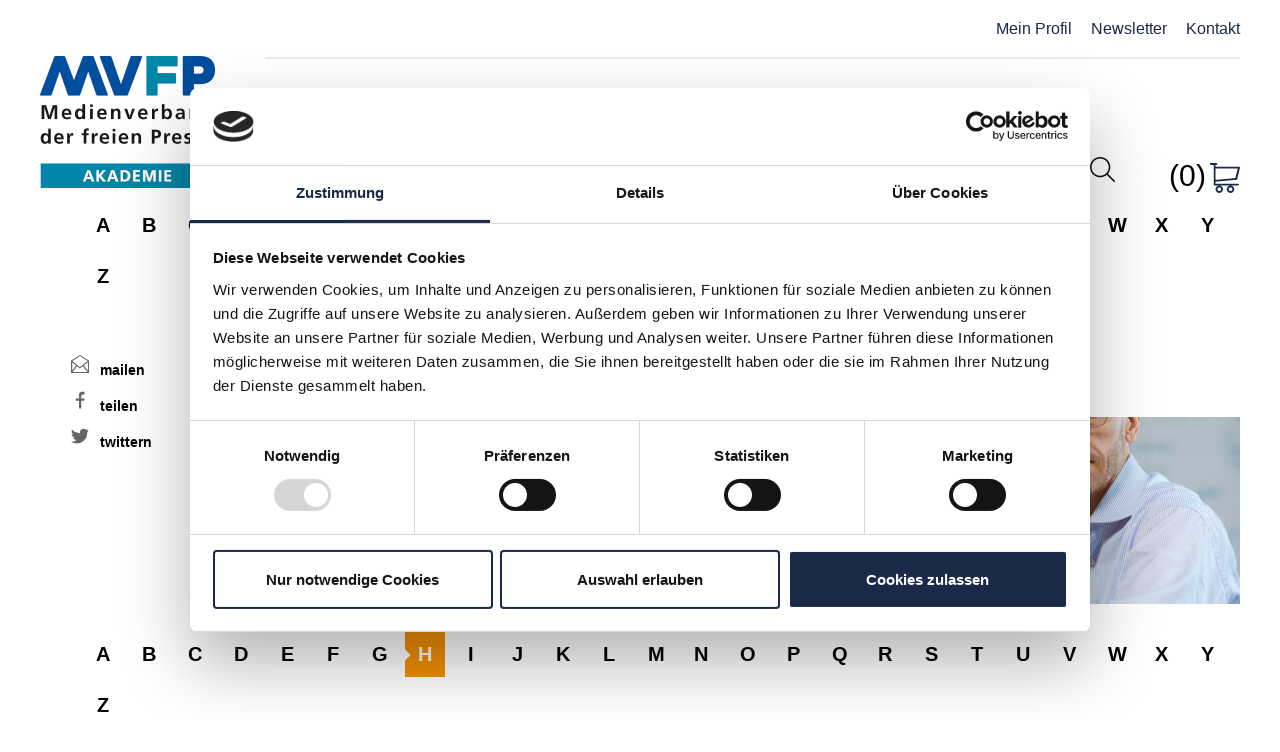

--- FILE ---
content_type: text/html; charset=UTF-8
request_url: https://mvfp-akademie.de/experte/matthias-hirsch/
body_size: 14205
content:
<!DOCTYPE html>
<html lang="de">
<head>
<meta charset="UTF-8">
<meta name="viewport" content="width=device-width, initial-scale=1, maximum-scale=1.0, user-scalable=no">
<meta name="facebook-domain-verification" content="mty7t821he1k00lw8hfgkf172stgjr" />
<link rel="profile" href="http://gmpg.org/xfn/11">
<link rel="pingback" href="https://mvfp-akademie.de/xmlrpc.php">

<link rel="shortcut icon" type="image/x-icon" href="https://mvfp-akademie.de/wp-content/themes/ph_vdz_aka/images/favicon.ico">
<script id="Cookiebot" src="https://consent.cookiebot.com/uc.js" data-cbid="8a866f3f-f578-4aa5-8497-12569f08c6a1" data-blockingmode="auto" type="text/javascript"></script>
<!-- hide cookie declaration from CookieBot -->
<style type="text/css">
    .CookieDeclaration {
        display: none;
    }
</style>

<script>
  (function(d) {
    var config = {
      kitId: 'iif3djr',
      scriptTimeout: 3000,
      async: true
    },
    h=d.documentElement,t=setTimeout(function(){h.className=h.className.replace(/\bwf-loading\b/g,"")+" wf-inactive";},config.scriptTimeout),tk=d.createElement("script"),f=false,s=d.getElementsByTagName("script")[0],a;h.className+=" wf-loading";tk.src='//use.typekit.net/'+config.kitId+'.js';tk.async=true;tk.onload=tk.onreadystatechange=function(){a=this.readyState;if(f||a&&a!="complete"&&a!="loaded")return;f=true;clearTimeout(t);try{Typekit.load(config)}catch(e){}};s.parentNode.insertBefore(tk,s)
  })(document);
</script>

<!-- Global site tag (gtag.js) - Google Analytics -->
<script async src="https://www.googletagmanager.com/gtag/js?id=UA-46058846-5"></script>
<script>
    window.dataLayer = window.dataLayer || [];
    function gtag(){dataLayer.push(arguments);}
    gtag('js', new Date());
    gtag('config', 'UA-46058846-5');
</script>

<title>Matthias Hirsch &#x2d; MVFP Akademie</title>
	<style>img:is([sizes="auto" i], [sizes^="auto," i]) { contain-intrinsic-size: 3000px 1500px }</style>
	
<!-- Google Tag Manager for WordPress by gtm4wp.com -->
<script data-cfasync="false" data-pagespeed-no-defer>
	var gtm4wp_datalayer_name = "dataLayer";
	var dataLayer = dataLayer || [];
	const gtm4wp_use_sku_instead = false;
	const gtm4wp_currency = 'EUR';
	const gtm4wp_product_per_impression = 10;
	const gtm4wp_clear_ecommerce = false;
</script>
<!-- End Google Tag Manager for WordPress by gtm4wp.com -->
<!-- The SEO Framework von Sybre Waaijer -->
<link rel="canonical" href="https://mvfp-akademie.de/experte/matthias-hirsch/" />
<meta name="description" content="Partner bei nxt statista&#8230;" />
<meta property="og:type" content="article" />
<meta property="og:locale" content="de_DE" />
<meta property="og:site_name" content="MVFP Akademie" />
<meta property="og:title" content="Matthias Hirsch &#x2d; MVFP Akademie" />
<meta property="og:description" content="Partner bei nxt statista&#8230;" />
<meta property="og:url" content="https://mvfp-akademie.de/experte/matthias-hirsch/" />
<meta property="og:image" content="https://mvfp-akademie.de/wp-content/uploads/2024/02/Matthias-Hirsch.jpeg" />
<meta property="og:image:width" content="700" />
<meta property="og:image:height" content="700" />
<meta property="article:published_time" content="2024-02-21T10:18:39+00:00" />
<meta property="article:modified_time" content="2024-02-21T10:20:37+00:00" />
<meta name="twitter:card" content="summary_large_image" />
<meta name="twitter:title" content="Matthias Hirsch &#x2d; MVFP Akademie" />
<meta name="twitter:description" content="Partner bei nxt statista&#8230;" />
<meta name="twitter:image" content="https://mvfp-akademie.de/wp-content/uploads/2024/02/Matthias-Hirsch.jpeg" />
<script type="application/ld+json">{"@context":"https://schema.org","@graph":[{"@type":"WebSite","@id":"https://mvfp-akademie.de/#/schema/WebSite","url":"https://mvfp-akademie.de/","name":"MVFP Akademie","inLanguage":"de","potentialAction":{"@type":"SearchAction","target":{"@type":"EntryPoint","urlTemplate":"https://mvfp-akademie.de/search/{search_term_string}/"},"query-input":"required name=search_term_string"},"publisher":{"@type":"Organization","@id":"https://mvfp-akademie.de/#/schema/Organization","name":"MVFP Akademie","url":"https://mvfp-akademie.de/"}},{"@type":"WebPage","@id":"https://mvfp-akademie.de/experte/matthias-hirsch/","url":"https://mvfp-akademie.de/experte/matthias-hirsch/","name":"Matthias Hirsch &#x2d; MVFP Akademie","description":"Partner bei nxt statista&#8230;","inLanguage":"de","isPartOf":{"@id":"https://mvfp-akademie.de/#/schema/WebSite"},"breadcrumb":{"@type":"BreadcrumbList","@id":"https://mvfp-akademie.de/#/schema/BreadcrumbList","itemListElement":[{"@type":"ListItem","position":1,"item":"https://mvfp-akademie.de/","name":"MVFP Akademie"},{"@type":"ListItem","position":2,"name":"Matthias Hirsch"}]},"potentialAction":{"@type":"ReadAction","target":"https://mvfp-akademie.de/experte/matthias-hirsch/"},"datePublished":"2024-02-21T10:18:39+00:00","dateModified":"2024-02-21T10:20:37+00:00"}]}</script>
<!-- / The SEO Framework von Sybre Waaijer | 4.47ms meta | 0.19ms boot -->

<link rel="alternate" type="application/rss+xml" title="MVFP Akademie &raquo; Feed" href="https://mvfp-akademie.de/feed/" />
<link rel="alternate" type="application/rss+xml" title="MVFP Akademie &raquo; Kommentar-Feed" href="https://mvfp-akademie.de/comments/feed/" />
<link rel="alternate" type="text/calendar" title="MVFP Akademie &raquo; iCal Feed" href="https://mvfp-akademie.de/events/?ical=1" />
<script type="text/javascript">
/* <![CDATA[ */
window._wpemojiSettings = {"baseUrl":"https:\/\/s.w.org\/images\/core\/emoji\/15.1.0\/72x72\/","ext":".png","svgUrl":"https:\/\/s.w.org\/images\/core\/emoji\/15.1.0\/svg\/","svgExt":".svg","source":{"concatemoji":"https:\/\/mvfp-akademie.de\/wp-includes\/js\/wp-emoji-release.min.js?ver=6.8"}};
/*! This file is auto-generated */
!function(i,n){var o,s,e;function c(e){try{var t={supportTests:e,timestamp:(new Date).valueOf()};sessionStorage.setItem(o,JSON.stringify(t))}catch(e){}}function p(e,t,n){e.clearRect(0,0,e.canvas.width,e.canvas.height),e.fillText(t,0,0);var t=new Uint32Array(e.getImageData(0,0,e.canvas.width,e.canvas.height).data),r=(e.clearRect(0,0,e.canvas.width,e.canvas.height),e.fillText(n,0,0),new Uint32Array(e.getImageData(0,0,e.canvas.width,e.canvas.height).data));return t.every(function(e,t){return e===r[t]})}function u(e,t,n){switch(t){case"flag":return n(e,"\ud83c\udff3\ufe0f\u200d\u26a7\ufe0f","\ud83c\udff3\ufe0f\u200b\u26a7\ufe0f")?!1:!n(e,"\ud83c\uddfa\ud83c\uddf3","\ud83c\uddfa\u200b\ud83c\uddf3")&&!n(e,"\ud83c\udff4\udb40\udc67\udb40\udc62\udb40\udc65\udb40\udc6e\udb40\udc67\udb40\udc7f","\ud83c\udff4\u200b\udb40\udc67\u200b\udb40\udc62\u200b\udb40\udc65\u200b\udb40\udc6e\u200b\udb40\udc67\u200b\udb40\udc7f");case"emoji":return!n(e,"\ud83d\udc26\u200d\ud83d\udd25","\ud83d\udc26\u200b\ud83d\udd25")}return!1}function f(e,t,n){var r="undefined"!=typeof WorkerGlobalScope&&self instanceof WorkerGlobalScope?new OffscreenCanvas(300,150):i.createElement("canvas"),a=r.getContext("2d",{willReadFrequently:!0}),o=(a.textBaseline="top",a.font="600 32px Arial",{});return e.forEach(function(e){o[e]=t(a,e,n)}),o}function t(e){var t=i.createElement("script");t.src=e,t.defer=!0,i.head.appendChild(t)}"undefined"!=typeof Promise&&(o="wpEmojiSettingsSupports",s=["flag","emoji"],n.supports={everything:!0,everythingExceptFlag:!0},e=new Promise(function(e){i.addEventListener("DOMContentLoaded",e,{once:!0})}),new Promise(function(t){var n=function(){try{var e=JSON.parse(sessionStorage.getItem(o));if("object"==typeof e&&"number"==typeof e.timestamp&&(new Date).valueOf()<e.timestamp+604800&&"object"==typeof e.supportTests)return e.supportTests}catch(e){}return null}();if(!n){if("undefined"!=typeof Worker&&"undefined"!=typeof OffscreenCanvas&&"undefined"!=typeof URL&&URL.createObjectURL&&"undefined"!=typeof Blob)try{var e="postMessage("+f.toString()+"("+[JSON.stringify(s),u.toString(),p.toString()].join(",")+"));",r=new Blob([e],{type:"text/javascript"}),a=new Worker(URL.createObjectURL(r),{name:"wpTestEmojiSupports"});return void(a.onmessage=function(e){c(n=e.data),a.terminate(),t(n)})}catch(e){}c(n=f(s,u,p))}t(n)}).then(function(e){for(var t in e)n.supports[t]=e[t],n.supports.everything=n.supports.everything&&n.supports[t],"flag"!==t&&(n.supports.everythingExceptFlag=n.supports.everythingExceptFlag&&n.supports[t]);n.supports.everythingExceptFlag=n.supports.everythingExceptFlag&&!n.supports.flag,n.DOMReady=!1,n.readyCallback=function(){n.DOMReady=!0}}).then(function(){return e}).then(function(){var e;n.supports.everything||(n.readyCallback(),(e=n.source||{}).concatemoji?t(e.concatemoji):e.wpemoji&&e.twemoji&&(t(e.twemoji),t(e.wpemoji)))}))}((window,document),window._wpemojiSettings);
/* ]]> */
</script>
<link rel='stylesheet' id='mp-theme-css' href='https://mvfp-akademie.de/wp-content/plugins/memberpress/css/ui/theme.css?ver=1.12.2' type='text/css' media='all' />
<style id='wp-emoji-styles-inline-css' type='text/css'>

	img.wp-smiley, img.emoji {
		display: inline !important;
		border: none !important;
		box-shadow: none !important;
		height: 1em !important;
		width: 1em !important;
		margin: 0 0.07em !important;
		vertical-align: -0.1em !important;
		background: none !important;
		padding: 0 !important;
	}
</style>
<link rel='stylesheet' id='wp-block-library-css' href='https://mvfp-akademie.de/wp-includes/css/dist/block-library/style.min.css?ver=6.8' type='text/css' media='all' />
<style id='classic-theme-styles-inline-css' type='text/css'>
/*! This file is auto-generated */
.wp-block-button__link{color:#fff;background-color:#32373c;border-radius:9999px;box-shadow:none;text-decoration:none;padding:calc(.667em + 2px) calc(1.333em + 2px);font-size:1.125em}.wp-block-file__button{background:#32373c;color:#fff;text-decoration:none}
</style>
<style id='global-styles-inline-css' type='text/css'>
:root{--wp--preset--aspect-ratio--square: 1;--wp--preset--aspect-ratio--4-3: 4/3;--wp--preset--aspect-ratio--3-4: 3/4;--wp--preset--aspect-ratio--3-2: 3/2;--wp--preset--aspect-ratio--2-3: 2/3;--wp--preset--aspect-ratio--16-9: 16/9;--wp--preset--aspect-ratio--9-16: 9/16;--wp--preset--color--black: #000000;--wp--preset--color--cyan-bluish-gray: #abb8c3;--wp--preset--color--white: #ffffff;--wp--preset--color--pale-pink: #f78da7;--wp--preset--color--vivid-red: #cf2e2e;--wp--preset--color--luminous-vivid-orange: #ff6900;--wp--preset--color--luminous-vivid-amber: #fcb900;--wp--preset--color--light-green-cyan: #7bdcb5;--wp--preset--color--vivid-green-cyan: #00d084;--wp--preset--color--pale-cyan-blue: #8ed1fc;--wp--preset--color--vivid-cyan-blue: #0693e3;--wp--preset--color--vivid-purple: #9b51e0;--wp--preset--gradient--vivid-cyan-blue-to-vivid-purple: linear-gradient(135deg,rgba(6,147,227,1) 0%,rgb(155,81,224) 100%);--wp--preset--gradient--light-green-cyan-to-vivid-green-cyan: linear-gradient(135deg,rgb(122,220,180) 0%,rgb(0,208,130) 100%);--wp--preset--gradient--luminous-vivid-amber-to-luminous-vivid-orange: linear-gradient(135deg,rgba(252,185,0,1) 0%,rgba(255,105,0,1) 100%);--wp--preset--gradient--luminous-vivid-orange-to-vivid-red: linear-gradient(135deg,rgba(255,105,0,1) 0%,rgb(207,46,46) 100%);--wp--preset--gradient--very-light-gray-to-cyan-bluish-gray: linear-gradient(135deg,rgb(238,238,238) 0%,rgb(169,184,195) 100%);--wp--preset--gradient--cool-to-warm-spectrum: linear-gradient(135deg,rgb(74,234,220) 0%,rgb(151,120,209) 20%,rgb(207,42,186) 40%,rgb(238,44,130) 60%,rgb(251,105,98) 80%,rgb(254,248,76) 100%);--wp--preset--gradient--blush-light-purple: linear-gradient(135deg,rgb(255,206,236) 0%,rgb(152,150,240) 100%);--wp--preset--gradient--blush-bordeaux: linear-gradient(135deg,rgb(254,205,165) 0%,rgb(254,45,45) 50%,rgb(107,0,62) 100%);--wp--preset--gradient--luminous-dusk: linear-gradient(135deg,rgb(255,203,112) 0%,rgb(199,81,192) 50%,rgb(65,88,208) 100%);--wp--preset--gradient--pale-ocean: linear-gradient(135deg,rgb(255,245,203) 0%,rgb(182,227,212) 50%,rgb(51,167,181) 100%);--wp--preset--gradient--electric-grass: linear-gradient(135deg,rgb(202,248,128) 0%,rgb(113,206,126) 100%);--wp--preset--gradient--midnight: linear-gradient(135deg,rgb(2,3,129) 0%,rgb(40,116,252) 100%);--wp--preset--font-size--small: 13px;--wp--preset--font-size--medium: 20px;--wp--preset--font-size--large: 36px;--wp--preset--font-size--x-large: 42px;--wp--preset--spacing--20: 0.44rem;--wp--preset--spacing--30: 0.67rem;--wp--preset--spacing--40: 1rem;--wp--preset--spacing--50: 1.5rem;--wp--preset--spacing--60: 2.25rem;--wp--preset--spacing--70: 3.38rem;--wp--preset--spacing--80: 5.06rem;--wp--preset--shadow--natural: 6px 6px 9px rgba(0, 0, 0, 0.2);--wp--preset--shadow--deep: 12px 12px 50px rgba(0, 0, 0, 0.4);--wp--preset--shadow--sharp: 6px 6px 0px rgba(0, 0, 0, 0.2);--wp--preset--shadow--outlined: 6px 6px 0px -3px rgba(255, 255, 255, 1), 6px 6px rgba(0, 0, 0, 1);--wp--preset--shadow--crisp: 6px 6px 0px rgba(0, 0, 0, 1);}:where(.is-layout-flex){gap: 0.5em;}:where(.is-layout-grid){gap: 0.5em;}body .is-layout-flex{display: flex;}.is-layout-flex{flex-wrap: wrap;align-items: center;}.is-layout-flex > :is(*, div){margin: 0;}body .is-layout-grid{display: grid;}.is-layout-grid > :is(*, div){margin: 0;}:where(.wp-block-columns.is-layout-flex){gap: 2em;}:where(.wp-block-columns.is-layout-grid){gap: 2em;}:where(.wp-block-post-template.is-layout-flex){gap: 1.25em;}:where(.wp-block-post-template.is-layout-grid){gap: 1.25em;}.has-black-color{color: var(--wp--preset--color--black) !important;}.has-cyan-bluish-gray-color{color: var(--wp--preset--color--cyan-bluish-gray) !important;}.has-white-color{color: var(--wp--preset--color--white) !important;}.has-pale-pink-color{color: var(--wp--preset--color--pale-pink) !important;}.has-vivid-red-color{color: var(--wp--preset--color--vivid-red) !important;}.has-luminous-vivid-orange-color{color: var(--wp--preset--color--luminous-vivid-orange) !important;}.has-luminous-vivid-amber-color{color: var(--wp--preset--color--luminous-vivid-amber) !important;}.has-light-green-cyan-color{color: var(--wp--preset--color--light-green-cyan) !important;}.has-vivid-green-cyan-color{color: var(--wp--preset--color--vivid-green-cyan) !important;}.has-pale-cyan-blue-color{color: var(--wp--preset--color--pale-cyan-blue) !important;}.has-vivid-cyan-blue-color{color: var(--wp--preset--color--vivid-cyan-blue) !important;}.has-vivid-purple-color{color: var(--wp--preset--color--vivid-purple) !important;}.has-black-background-color{background-color: var(--wp--preset--color--black) !important;}.has-cyan-bluish-gray-background-color{background-color: var(--wp--preset--color--cyan-bluish-gray) !important;}.has-white-background-color{background-color: var(--wp--preset--color--white) !important;}.has-pale-pink-background-color{background-color: var(--wp--preset--color--pale-pink) !important;}.has-vivid-red-background-color{background-color: var(--wp--preset--color--vivid-red) !important;}.has-luminous-vivid-orange-background-color{background-color: var(--wp--preset--color--luminous-vivid-orange) !important;}.has-luminous-vivid-amber-background-color{background-color: var(--wp--preset--color--luminous-vivid-amber) !important;}.has-light-green-cyan-background-color{background-color: var(--wp--preset--color--light-green-cyan) !important;}.has-vivid-green-cyan-background-color{background-color: var(--wp--preset--color--vivid-green-cyan) !important;}.has-pale-cyan-blue-background-color{background-color: var(--wp--preset--color--pale-cyan-blue) !important;}.has-vivid-cyan-blue-background-color{background-color: var(--wp--preset--color--vivid-cyan-blue) !important;}.has-vivid-purple-background-color{background-color: var(--wp--preset--color--vivid-purple) !important;}.has-black-border-color{border-color: var(--wp--preset--color--black) !important;}.has-cyan-bluish-gray-border-color{border-color: var(--wp--preset--color--cyan-bluish-gray) !important;}.has-white-border-color{border-color: var(--wp--preset--color--white) !important;}.has-pale-pink-border-color{border-color: var(--wp--preset--color--pale-pink) !important;}.has-vivid-red-border-color{border-color: var(--wp--preset--color--vivid-red) !important;}.has-luminous-vivid-orange-border-color{border-color: var(--wp--preset--color--luminous-vivid-orange) !important;}.has-luminous-vivid-amber-border-color{border-color: var(--wp--preset--color--luminous-vivid-amber) !important;}.has-light-green-cyan-border-color{border-color: var(--wp--preset--color--light-green-cyan) !important;}.has-vivid-green-cyan-border-color{border-color: var(--wp--preset--color--vivid-green-cyan) !important;}.has-pale-cyan-blue-border-color{border-color: var(--wp--preset--color--pale-cyan-blue) !important;}.has-vivid-cyan-blue-border-color{border-color: var(--wp--preset--color--vivid-cyan-blue) !important;}.has-vivid-purple-border-color{border-color: var(--wp--preset--color--vivid-purple) !important;}.has-vivid-cyan-blue-to-vivid-purple-gradient-background{background: var(--wp--preset--gradient--vivid-cyan-blue-to-vivid-purple) !important;}.has-light-green-cyan-to-vivid-green-cyan-gradient-background{background: var(--wp--preset--gradient--light-green-cyan-to-vivid-green-cyan) !important;}.has-luminous-vivid-amber-to-luminous-vivid-orange-gradient-background{background: var(--wp--preset--gradient--luminous-vivid-amber-to-luminous-vivid-orange) !important;}.has-luminous-vivid-orange-to-vivid-red-gradient-background{background: var(--wp--preset--gradient--luminous-vivid-orange-to-vivid-red) !important;}.has-very-light-gray-to-cyan-bluish-gray-gradient-background{background: var(--wp--preset--gradient--very-light-gray-to-cyan-bluish-gray) !important;}.has-cool-to-warm-spectrum-gradient-background{background: var(--wp--preset--gradient--cool-to-warm-spectrum) !important;}.has-blush-light-purple-gradient-background{background: var(--wp--preset--gradient--blush-light-purple) !important;}.has-blush-bordeaux-gradient-background{background: var(--wp--preset--gradient--blush-bordeaux) !important;}.has-luminous-dusk-gradient-background{background: var(--wp--preset--gradient--luminous-dusk) !important;}.has-pale-ocean-gradient-background{background: var(--wp--preset--gradient--pale-ocean) !important;}.has-electric-grass-gradient-background{background: var(--wp--preset--gradient--electric-grass) !important;}.has-midnight-gradient-background{background: var(--wp--preset--gradient--midnight) !important;}.has-small-font-size{font-size: var(--wp--preset--font-size--small) !important;}.has-medium-font-size{font-size: var(--wp--preset--font-size--medium) !important;}.has-large-font-size{font-size: var(--wp--preset--font-size--large) !important;}.has-x-large-font-size{font-size: var(--wp--preset--font-size--x-large) !important;}
:where(.wp-block-post-template.is-layout-flex){gap: 1.25em;}:where(.wp-block-post-template.is-layout-grid){gap: 1.25em;}
:where(.wp-block-columns.is-layout-flex){gap: 2em;}:where(.wp-block-columns.is-layout-grid){gap: 2em;}
:root :where(.wp-block-pullquote){font-size: 1.5em;line-height: 1.6;}
</style>
<link rel='stylesheet' id='contact-form-7-css' href='https://mvfp-akademie.de/wp-content/plugins/contact-form-7/includes/css/styles.css?ver=6.0.6' type='text/css' media='all' />
<link rel='stylesheet' id='grid_frontend-css' href='https://mvfp-akademie.de/wp-admin/admin-ajax.php?action=gridfrontendCSS&#038;variant=table&#038;ver=6.8' type='text/css' media='all' />
<link rel='stylesheet' id='ph-lazy-images-css-css' href='https://mvfp-akademie.de/wp-content/plugins/ph-lazy-image/ph-lazy-image.css?ver=6.8' type='text/css' media='all' />
<style id='woocommerce-inline-inline-css' type='text/css'>
.woocommerce form .form-row .required { visibility: visible; }
</style>
<link rel='stylesheet' id='brands-styles-css' href='https://mvfp-akademie.de/wp-content/plugins/woocommerce/assets/css/brands.css?ver=9.8.1' type='text/css' media='all' />
<link rel='stylesheet' id='dashicons-css' href='https://mvfp-akademie.de/wp-includes/css/dashicons.min.css?ver=6.8' type='text/css' media='all' />
<link rel='stylesheet' id='ph_vdz_dashicons-css' href='https://mvfp-akademie.de/wp-content/themes/ph_vdz_aka/style.css?ver=1.0' type='text/css' media='all' />
<link rel='stylesheet' id='ph_vdz_aka-style-css' href='https://mvfp-akademie.de/wp-content/themes/ph_vdz_aka/style.css?ver=6.8' type='text/css' media='all' />
<link rel='stylesheet' id='font-awesome-css' href='https://mvfp-akademie.de/wp-content/themes/ph_vdz_aka/css/font-awesome.min.css?ver=6.8' type='text/css' media='all' />
<link rel='stylesheet' id='woocommerce-gzd-layout-css' href='https://mvfp-akademie.de/wp-content/plugins/woocommerce-germanized/build/static/layout-styles.css?ver=3.19.9' type='text/css' media='all' />
<style id='woocommerce-gzd-layout-inline-css' type='text/css'>
.woocommerce-checkout .shop_table { background-color: #eeeeee; } .product p.deposit-packaging-type { font-size: 1.25em !important; } p.woocommerce-shipping-destination { display: none; }
                .wc-gzd-nutri-score-value-a {
                    background: url(https://mvfp-akademie.de/wp-content/plugins/woocommerce-germanized/assets/images/nutri-score-a.svg) no-repeat;
                }
                .wc-gzd-nutri-score-value-b {
                    background: url(https://mvfp-akademie.de/wp-content/plugins/woocommerce-germanized/assets/images/nutri-score-b.svg) no-repeat;
                }
                .wc-gzd-nutri-score-value-c {
                    background: url(https://mvfp-akademie.de/wp-content/plugins/woocommerce-germanized/assets/images/nutri-score-c.svg) no-repeat;
                }
                .wc-gzd-nutri-score-value-d {
                    background: url(https://mvfp-akademie.de/wp-content/plugins/woocommerce-germanized/assets/images/nutri-score-d.svg) no-repeat;
                }
                .wc-gzd-nutri-score-value-e {
                    background: url(https://mvfp-akademie.de/wp-content/plugins/woocommerce-germanized/assets/images/nutri-score-e.svg) no-repeat;
                }
            
</style>
<script type="text/javascript" src="https://mvfp-akademie.de/wp-includes/js/jquery/jquery.min.js?ver=3.7.1" id="jquery-core-js"></script>
<script type="text/javascript" src="https://mvfp-akademie.de/wp-includes/js/jquery/jquery-migrate.min.js?ver=3.4.1" id="jquery-migrate-js"></script>
<script type="text/javascript" src="https://mvfp-akademie.de/wp-content/plugins/stop-user-enumeration/frontend/js/frontend.js?ver=1.7.5" id="stop-user-enumeration-js" defer="defer" data-wp-strategy="defer"></script>
<script type="text/javascript" src="https://mvfp-akademie.de/wp-content/plugins/woocommerce/assets/js/jquery-blockui/jquery.blockUI.min.js?ver=2.7.0-wc.9.8.1" id="jquery-blockui-js" defer="defer" data-wp-strategy="defer"></script>
<script type="text/javascript" id="wc-add-to-cart-js-extra">
/* <![CDATA[ */
var wc_add_to_cart_params = {"ajax_url":"\/wp-admin\/admin-ajax.php","wc_ajax_url":"\/?wc-ajax=%%endpoint%%","i18n_view_cart":"Warenkorb anzeigen","cart_url":"https:\/\/mvfp-akademie.de\/cart\/","is_cart":"","cart_redirect_after_add":"yes"};
/* ]]> */
</script>
<script type="text/javascript" src="https://mvfp-akademie.de/wp-content/plugins/woocommerce/assets/js/frontend/add-to-cart.min.js?ver=9.8.1" id="wc-add-to-cart-js" defer="defer" data-wp-strategy="defer"></script>
<script type="text/javascript" src="https://mvfp-akademie.de/wp-content/plugins/woocommerce/assets/js/js-cookie/js.cookie.min.js?ver=2.1.4-wc.9.8.1" id="js-cookie-js" defer="defer" data-wp-strategy="defer"></script>
<script type="text/javascript" id="woocommerce-js-extra">
/* <![CDATA[ */
var woocommerce_params = {"ajax_url":"\/wp-admin\/admin-ajax.php","wc_ajax_url":"\/?wc-ajax=%%endpoint%%","i18n_password_show":"Passwort anzeigen","i18n_password_hide":"Passwort verbergen"};
/* ]]> */
</script>
<script type="text/javascript" src="https://mvfp-akademie.de/wp-content/plugins/woocommerce/assets/js/frontend/woocommerce.min.js?ver=9.8.1" id="woocommerce-js" defer="defer" data-wp-strategy="defer"></script>
<link rel="https://api.w.org/" href="https://mvfp-akademie.de/wp-json/" /><link rel="EditURI" type="application/rsd+xml" title="RSD" href="https://mvfp-akademie.de/xmlrpc.php?rsd" />
<link rel="alternate" title="oEmbed (JSON)" type="application/json+oembed" href="https://mvfp-akademie.de/wp-json/oembed/1.0/embed?url=https%3A%2F%2Fmvfp-akademie.de%2Fexperte%2Fmatthias-hirsch%2F" />
<link rel="alternate" title="oEmbed (XML)" type="text/xml+oembed" href="https://mvfp-akademie.de/wp-json/oembed/1.0/embed?url=https%3A%2F%2Fmvfp-akademie.de%2Fexperte%2Fmatthias-hirsch%2F&#038;format=xml" />
<meta name="et-api-version" content="v1"><meta name="et-api-origin" content="https://mvfp-akademie.de"><link rel="https://theeventscalendar.com/" href="https://mvfp-akademie.de/wp-json/tribe/tickets/v1/" /><meta name="tec-api-version" content="v1"><meta name="tec-api-origin" content="https://mvfp-akademie.de"><link rel="alternate" href="https://mvfp-akademie.de/wp-json/tribe/events/v1/" />
<!-- Google Tag Manager for WordPress by gtm4wp.com -->
<!-- GTM Container placement set to automatic -->
<script data-cfasync="false" data-pagespeed-no-defer type="text/javascript">
	var dataLayer_content = {"pagePostType":"_ph_vdz_speaker","pagePostType2":"single-_ph_vdz_speaker","pagePostAuthor":"Michelle Hantsch","customerTotalOrders":0,"customerTotalOrderValue":0,"customerFirstName":"","customerLastName":"","customerBillingFirstName":"","customerBillingLastName":"","customerBillingCompany":"","customerBillingAddress1":"","customerBillingAddress2":"","customerBillingCity":"","customerBillingState":"","customerBillingPostcode":"","customerBillingCountry":"","customerBillingEmail":"","customerBillingEmailHash":"","customerBillingPhone":"","customerShippingFirstName":"","customerShippingLastName":"","customerShippingCompany":"","customerShippingAddress1":"","customerShippingAddress2":"","customerShippingCity":"","customerShippingState":"","customerShippingPostcode":"","customerShippingCountry":"","cartContent":{"totals":{"applied_coupons":[],"discount_total":0,"subtotal":0,"total":0},"items":[]}};
	dataLayer.push( dataLayer_content );
</script>
<script data-cfasync="false">
(function(w,d,s,l,i){w[l]=w[l]||[];w[l].push({'gtm.start':
new Date().getTime(),event:'gtm.js'});var f=d.getElementsByTagName(s)[0],
j=d.createElement(s),dl=l!='dataLayer'?'&l='+l:'';j.async=true;j.src=
'//www.googletagmanager.com/gtm.js?id='+i+dl;f.parentNode.insertBefore(j,f);
})(window,document,'script','dataLayer','GTM-P8DFCKH2');
</script>
<!-- End Google Tag Manager for WordPress by gtm4wp.com -->	<noscript><style>.woocommerce-product-gallery{ opacity: 1 !important; }</style></noscript>
	<style type="text/css">.recentcomments a{display:inline !important;padding:0 !important;margin:0 !important;}</style></head>

<body class="wp-singular _ph_vdz_speaker-template-default single single-_ph_vdz_speaker postid-47467 wp-theme-ph_vdz_aka theme-ph_vdz_aka sp-easy-accordion-enabled woocommerce-no-js tribe-no-js page-template-ph_vdz_aka group-blog tribe-theme-ph_vdz_aka">
<a href="#top" name="top" id="top" class="ph-hide top-jump-link" style=""></a>
<a class="skip-link screen-reader-text" href="#content" >Skip to content</a>

<script id="CookieDeclaration" src="https://consent.cookiebot.com/8a866f3f-f578-4aa5-8497-12569f08c6a1/cd.js" type="text/javascript" async></script>

<div id="page" class="hfeed site">

	<header id="masthead" class="site-header" role="banner">
		<div class="site-header-gutter">
			<div class="site-branding">
									<p class="site-title"><a href="https://mvfp-akademie.de/" rel="home">MVFP Akademie</a></p>
							</div><!-- .site-branding -->

			<div class="site-service">
				<nav class="menu-service-menu-container"><ul id="menu-service-menu" class="site-service-menu"><li id="menu-item-44895" class="menu-item menu-item-type-post_type menu-item-object-page menu-item-44895"><a href="https://mvfp-akademie.de/account/">Mein Profil</a></li>
<li id="menu-item-5849" class="menu-item menu-item-type-post_type menu-item-object-page menu-item-5849"><a href="https://mvfp-akademie.de/https-vdz-akademie-de-category-news/newsletter/">Newsletter</a></li>
<li id="menu-item-32599" class="menu-item menu-item-type-post_type menu-item-object-page menu-item-32599"><a href="https://mvfp-akademie.de/akademie/ansprechpartner/">Kontakt</a></li>
</ul></nav>			</div>

			<nav id="site-navigation" class="main-navigation" role="navigation">
				<button class="menu-toggle" aria-controls="primary-menu" aria-expanded="false">
				</button>
				<div class="menu-primary-menu-container"><ul id="primary-menu" class="site-navigation-menu"><li id="menu-item-11701" class="menu-item menu-item-type-custom menu-item-object-custom menu-item-has-children menu-item-11701"><a href="/veranstaltungsuebersicht/">Events &#038; Seminare</a>
<ul class="sub-menu">
	<li id="menu-item-6287" class="menu-item menu-item-type-custom menu-item-object-custom menu-item-6287"><a href="/veranstaltungsuebersicht/">Veranstaltungsübersicht</a></li>
	<li id="menu-item-2989" class="menu-item menu-item-type-post_type menu-item-object-page menu-item-2989"><a href="https://mvfp-akademie.de/veranstaltungen/fachbereiche/internationales/">Touren</a></li>
	<li id="menu-item-7669" class="menu-item menu-item-type-post_type menu-item-object-page menu-item-7669"><a href="https://mvfp-akademie.de/veranstaltungen/formate/kongresse/">Kongresse</a></li>
	<li id="menu-item-49943" class="menu-item menu-item-type-post_type menu-item-object-page menu-item-49943"><a href="https://mvfp-akademie.de/berufsbegleitende-studiengaenge-der-hamburg-media-school/">Studium (berufsbegl.)</a></li>
</ul>
</li>
<li id="menu-item-29" class="menu-item menu-item-type-post_type menu-item-object-page menu-item-has-children menu-item-29"><a href="https://mvfp-akademie.de/akademie/">Akademie</a>
<ul class="sub-menu">
	<li id="menu-item-5983" class="menu-item menu-item-type-post_type menu-item-object-page menu-item-5983"><a href="https://mvfp-akademie.de/akademie/">Über uns</a></li>
	<li id="menu-item-13651" class="menu-item menu-item-type-post_type menu-item-object-page menu-item-13651"><a href="https://mvfp-akademie.de/faq/">FAQ</a></li>
	<li id="menu-item-51937" class="menu-item menu-item-type-custom menu-item-object-custom menu-item-51937"><a href="https://www.mvfp.de/services/publikationen">Publikationen</a></li>
	<li id="menu-item-22539" class="menu-item menu-item-type-custom menu-item-object-custom menu-item-22539"><a href="https://www.mvfp.de/events/termine">Branchentermine</a></li>
	<li id="menu-item-6289" class="menu-item menu-item-type-custom menu-item-object-custom menu-item-6289"><a href="/expert/a/">Unsere Experten</a></li>
	<li id="menu-item-5889" class="menu-item menu-item-type-post_type menu-item-object-page menu-item-5889"><a href="https://mvfp-akademie.de/akademie/ansprechpartner/">Kontakt</a></li>
</ul>
</li>
<li id="menu-item-35195" class="menu-item menu-item-type-taxonomy menu-item-object-category menu-item-has-children menu-item-35195"><a href="https://mvfp-akademie.de/category/news/">Service</a>
<ul class="sub-menu">
	<li id="menu-item-16785" class="menu-item menu-item-type-post_type menu-item-object-page menu-item-16785"><a href="https://mvfp-akademie.de/https-vdz-akademie-de-category-news/newsletter/">Newsletter</a></li>
	<li id="menu-item-32609" class="menu-item menu-item-type-taxonomy menu-item-object-category menu-item-32609"><a href="https://mvfp-akademie.de/category/news/">News</a></li>
	<li id="menu-item-6199" class="menu-item menu-item-type-custom menu-item-object-custom menu-item-6199"><a target="_blank" href="http://publishingexperts.de/">PublishingExperts</a></li>
	<li id="menu-item-32603" class="menu-item menu-item-type-post_type menu-item-object-page menu-item-32603"><a href="https://mvfp-akademie.de/kontakt/partner-werden/">Partner werden</a></li>
</ul>
</li>
</ul></div>			</nav><!-- #site-navigation -->

			

<div class="site-search">

	<button class="search-toggle" aria-controls="search-form" aria-expanded="false">
		<span class="screen-reader-text">Search</span>
	</button>

	<form role="search" method="get" class="search-form" action="https://mvfp-akademie.de/">
		
		<label>
			<span class="screen-reader-text">Suche nach:</span>
			<input type="search" class="search-field" placeholder="Suchen…" value="" name="s" title="Suche nach:" />
		</label>

		<button type="submit" class="search-submit">
			<i class="ph-search-submit-icon"></i>
			<span class="screen-reader-text">Suche starten</span>
		</button>

	</form>

</div>


            <div class="site-profile">
                <a href="/account">
                    <svg xmlns="http://www.w3.org/2000/svg" viewBox="0 0 256 256" fill="#000"><path d="M127.857 254.307c-69.725 0-126.45-56.725-126.45-126.45S58.132 1.407 127.857 1.407s126.45 56.725 126.45 126.45-56.725 126.45-126.45 126.45zM127.607 9.27c-66.625 0-116.343 52.211-116.343 118.836s50.217 117.839 116.842 117.839 116.842-51.463 116.842-118.088S194.232 9.27 127.607 9.27z"/><path d="M127.857 254.307c-37.497 0-72.832-16.498-96.945-45.261l-1.515-1.807 1.515-1.807c17.532-20.909 34.554-36.306 60.839-42.569-17.925-10.36-25.88-28.664-25.88-49.818 0-32.256 30.231-61.986 62.484-61.986s61.487 29.483 61.487 61.736c0 21.154-6.207 39.71-24.132 50.067 26.285 6.263 41.565 21.657 59.094 42.569l1.512 1.807-1.512 1.807c-24.115 28.763-59.451 45.261-96.948 45.261zm-91.097-47.067c22.994 26.372 56.06 41.447 91.097 41.447s68.103-15.076 91.097-41.447c-18.355-21.044-43.429-35.131-70.865-39.75l-9.852-1.661 9.273-3.718c20.184-8.098 33.223-27.353 33.223-49.063 0-29.157-23.719-52.876-52.876-52.876s-52.876 23.719-52.876 52.876c0 21.71 13.041 40.964 33.223 49.063l9.273 3.718-9.852 1.661c-27.434 4.62-52.508 18.703-70.865 39.75z"/></svg>
                </a>
            </div>

			<div class="site-cart">
				<a class="cart-contents" href="https://mvfp-akademie.de/cart/" title="Zu Ihrem Einkaufswagen">
					<span class="site-cart-quanty">(0)</span>
					<svg version="1.1" id="Ebene_1" xmlns="http://www.w3.org/2000/svg" xmlns:xlink="http://www.w3.org/1999/xlink" x="0px" y="0px"
						 viewBox="0 0 283.5 283.5" style="enable-background:new 0 0 283.5 283.5;" xml:space="preserve" class="site-cart-icon">
						<g>

							<path d="M240.1,142.4L52.4,159.3V53.1h209.1L240.1,142.4z M282.6,43.4
								c0-0.1,0-0.2,0-0.3c-0.5-3.8-3.4-6.9-7.2-7.5c-1.2-0.3-2.4-0.3-3.5-0.1H52.4V17.7h8.9c4.9,0,8.9-4,8.9-8.9S66.1,0,61.2,0H8.1
								C3.2,0-0.8,4-0.8,8.9s4,8.9,8.9,8.9h26.6v186c0,4.9,4,8.9,8.9,8.9h44.3h106.3H265c4.9,0,8.9-4,8.9-8.9c0-4.9-4-8.8-8.9-8.8H52.4
								v-18.5l192.6-17.3c0.2,0.1,0.3,0.1,0.5,0.2c5,1.3,10.2-1.6,11.6-6.5l25.4-105.9c0-0.2,0.1-0.4,0.1-0.6c0-0.2,0-0.3,0.1-0.5
								c0-0.4,0.1-0.7,0.1-1.1c0-0.1,0-0.2,0-0.4C282.7,44,282.6,43.7,282.6,43.4 M87.8,230.3c9.8,0,17.7,7.9,17.7,17.7
								c0,9.8-7.9,17.7-17.7,17.7s-17.7-7.9-17.7-17.7C70.1,238.2,78,230.3,87.8,230.3 M52.4,248c0,19.6,15.9,35.4,35.4,35.4
								s35.4-15.9,35.4-35.4s-15.9-35.4-35.4-35.4S52.4,228.5,52.4,248 M194.1,230.3c9.8,0,17.7,7.9,17.7,17.7c0,9.8-7.9,17.7-17.7,17.7
								c-9.8,0-17.7-7.9-17.7-17.7C176.4,238.2,184.3,230.3,194.1,230.3 M158.7,248c0,19.6,15.9,35.4,35.4,35.4s35.4-15.9,35.4-35.4
								s-15.9-35.4-35.4-35.4S158.7,228.5,158.7,248"/>
						</g>
					</svg>
				</a>
			</div>
		</div>
	</header><!-- #masthead -->
	<div id="content" class="site-content">

	<div class="content-area">
		<main id="main" class="site-main entry-content-wrapper" role="main">

		
			
				
<ul class="vdz-expert-list-alphabet"><li class="vdz-expert-list-item "><a href="https://mvfp-akademie.de/expert/a/">A</a></li><li class="vdz-expert-list-item "><a href="https://mvfp-akademie.de/expert/b/">B</a></li><li class="vdz-expert-list-item "><a href="https://mvfp-akademie.de/expert/c/">C</a></li><li class="vdz-expert-list-item "><a href="https://mvfp-akademie.de/expert/d/">D</a></li><li class="vdz-expert-list-item "><a href="https://mvfp-akademie.de/expert/e/">E</a></li><li class="vdz-expert-list-item "><a href="https://mvfp-akademie.de/expert/f/">F</a></li><li class="vdz-expert-list-item "><a href="https://mvfp-akademie.de/expert/g/">G</a></li><li class="vdz-expert-list-item is-active"><a href="https://mvfp-akademie.de/expert/h/">H</a></li><li class="vdz-expert-list-item "><a href="https://mvfp-akademie.de/expert/i/">I</a></li><li class="vdz-expert-list-item "><a href="https://mvfp-akademie.de/expert/j/">J</a></li><li class="vdz-expert-list-item "><a href="https://mvfp-akademie.de/expert/k/">K</a></li><li class="vdz-expert-list-item "><a href="https://mvfp-akademie.de/expert/l/">L</a></li><li class="vdz-expert-list-item "><a href="https://mvfp-akademie.de/expert/m/">M</a></li><li class="vdz-expert-list-item "><a href="https://mvfp-akademie.de/expert/n/">N</a></li><li class="vdz-expert-list-item "><a href="https://mvfp-akademie.de/expert/o/">O</a></li><li class="vdz-expert-list-item "><a href="https://mvfp-akademie.de/expert/p/">P</a></li><li class="vdz-expert-list-item "><a href="https://mvfp-akademie.de/expert/q/">Q</a></li><li class="vdz-expert-list-item "><a href="https://mvfp-akademie.de/expert/r/">R</a></li><li class="vdz-expert-list-item "><a href="https://mvfp-akademie.de/expert/s/">S</a></li><li class="vdz-expert-list-item "><a href="https://mvfp-akademie.de/expert/t/">T</a></li><li class="vdz-expert-list-item "><a href="https://mvfp-akademie.de/expert/u/">U</a></li><li class="vdz-expert-list-item "><a href="https://mvfp-akademie.de/expert/v/">V</a></li><li class="vdz-expert-list-item "><a href="https://mvfp-akademie.de/expert/w/">W</a></li><li class="vdz-expert-list-item "><a href="https://mvfp-akademie.de/expert/x/">X</a></li><li class="vdz-expert-list-item "><a href="https://mvfp-akademie.de/expert/y/">Y</a></li><li class="vdz-expert-list-item "><a href="https://mvfp-akademie.de/expert/z/">Z</a></li></ul>

				<article id="post-47467" class="has-thumbnail post-47467 _ph_vdz_speaker type-_ph_vdz_speaker status-publish has-post-thumbnail hentry expert-h">

					<div class="entry-content-wrapper">
						
						<div class="entry-social post-entry-social">
							<div class="ph-social-sharebar">


	<span class="share-bar-title">Teilen</span>
	<a href="mailto:?subject=mvfp-akademie.de :: Matthias%20Hirsch… &body=https%3A%2F%2Fmvfp-akademie.de%2Fexperte%2Fmatthias-hirsch%2F">
		<i class="share-icon share-icon-mail"> 
			<svg version="1.1" id="Ebene_1" xmlns="http://www.w3.org/2000/svg" xmlns:xlink="http://www.w3.org/1999/xlink" x="0px" y="0px"
				 viewBox="0 0 64 64" enable-background="new 0 0 64 64" xml:space="preserve" style=" ">
			<path fill-rule="evenodd" clip-rule="evenodd" fill="#12100B" d="M0,64V20L32,0l32,20v44H0z M57.9,60L42,39.6l-10.2,7.7L31.1,48
				L31,47.9L30.9,48L30,47.1l-8.5-6.8L6.1,60H57.9z M4,55.9l14.2-18.3L4,26.1V55.9z M32,4L4.8,21.5l15.9,12.9L21,34l3,3l0,0l7.1,5.7
				l28.1-21.3L32,4z M45.4,37L60,55.9v-30L45.4,37z"/>
			</svg>
		</i>
		<span class="share-label">mailen</span>
	</a>

	<span class="ph-social-sharebar-divider">|</span>

	<a href="https://www.facebook.com/sharer.php?u=https%3A%2F%2Fmvfp-akademie.de%2Fexperte%2Fmatthias-hirsch%2F target="_blank"">

		<i class="share-icon">
			<svg version="1.1" id="Ebene_1" xmlns="http://www.w3.org/2000/svg" xmlns:xlink="http://www.w3.org/1999/xlink" x="0px" y="0px"
				 viewBox="0 0 64 64" enable-background="new 0 0 64 64" xml:space="preserve">
			<path fill-rule="evenodd" clip-rule="evenodd" fill="#12100B" d="M28.5,62.5v-28l-12,0l0-8h12v-12c0-9.4,4.7-12,12.9-12
				c3.9,0,6,0.4,7,0.6v9.5h-6.9c-4.5,0-4.9,6.8-4.9,10v4h12l-2,8h-10v28L28.5,62.5z"/>
			</svg>
		</i>
		<span class="share-label">teilen</span>
	</a>

	<span class="ph-social-sharebar-divider">|</span>

	<a href="https://twitter.com/intent/tweet?text=Matthias%20Hirsch… https%3A%2F%2Fmvfp-akademie.de%2Fexperte%2Fmatthias-hirsch%2F @vdz_akademie" target="_blank">
		<i class="share-icon">
			<svg version="1.1" id="Ebene_1" xmlns="http://www.w3.org/2000/svg" xmlns:xlink="http://www.w3.org/1999/xlink" x="0px" y="0px"
				 viewBox="0 0 64 64" enable-background="new 0 0 64 64" xml:space="preserve">
			<path fill-rule="evenodd" clip-rule="evenodd" fill="#12100B" d="M64,12.2l-6,6c0,0,0-0.5,0,1c0,1.1-0.2,2.1-0.4,3.2
				c-0.1,8.2-2.8,19.2-13.6,27.8c-21.2,17-44,2-44,2c18,0,18-6,18-6c-4,0-12-8-12-8c2,2,6,0,6,0c-10-6-10-12-10-12c2,2,6,0,6,0
				c-10-8-4-18-4-18c2,10,28,14,28,14l0.3-0.2c-0.2-0.9-0.3-2.9-0.3-3.8c0-7.2,5.8-12,13-12c4,0,7.4,1.8,9.8,4.6l1.2-0.6l6-4l-4,8
				L64,12.2z"/>
			</svg>
		</i>
		<span class="share-label">twittern</span>
	</a>
</div>
						</div>

						<div class="entry-content">

							<h1 class="expert-title">Matthias Hirsch</h1>
							<div class="expert-thumbnail">
								<img alt="" src='https://mvfp-akademie.de/wp-content/uploads/2024/02/Matthias-Hirsch-375x187.jpeg' data-ratio='1by1' data-srcset='{"162":{"width":162,"height":162,"src":"https:\/\/mvfp-akademie.de\/wp-content\/uploads\/2024\/02\/Matthias-Hirsch-162x162.jpeg"},"380":{"width":380,"height":380,"src":"https:\/\/mvfp-akademie.de\/wp-content\/uploads\/2024\/02\/Matthias-Hirsch-380x380.jpeg"},"300":{"width":300,"height":300,"src":"https:\/\/mvfp-akademie.de\/wp-content\/uploads\/2024\/02\/Matthias-Hirsch-300x300.jpeg"}}' data-ie8='https://mvfp-akademie.de/wp-content/uploads/2024/02/Matthias-Hirsch-700x370.jpeg' class='ph-lazy-image ph-teaser-image' data-responsive='true'/><noscript><img alt="" src='https://mvfp-akademie.de/wp-content/uploads/2024/02/Matthias-Hirsch-450x225.jpeg' width='450' height='225' class='ph-teaser-image' /></noscript>							</div>

							<p>Partner bei nxt statista</p>
						
							<p>Matthias unterstützt führende internationale Unternehmen aus den Bereichen Medien, Telekommunikation und anderen Branchen bei der Entwicklung und Bewertung neuer datengetriebener Geschäftsmodelle. Dabei konzentriert er sich vor allem auf Partnering-Strategien, Unternehmenssteuerung, KI sowie Prozess- und IT-Optimierung.</p>
							
						</div><!-- .entry-content -->
					</div>

				</article><!-- #post-## -->

				
											
													
							

				
<ul class="vdz-expert-list-alphabet"><li class="vdz-expert-list-item "><a href="https://mvfp-akademie.de/expert/a/">A</a></li><li class="vdz-expert-list-item "><a href="https://mvfp-akademie.de/expert/b/">B</a></li><li class="vdz-expert-list-item "><a href="https://mvfp-akademie.de/expert/c/">C</a></li><li class="vdz-expert-list-item "><a href="https://mvfp-akademie.de/expert/d/">D</a></li><li class="vdz-expert-list-item "><a href="https://mvfp-akademie.de/expert/e/">E</a></li><li class="vdz-expert-list-item "><a href="https://mvfp-akademie.de/expert/f/">F</a></li><li class="vdz-expert-list-item "><a href="https://mvfp-akademie.de/expert/g/">G</a></li><li class="vdz-expert-list-item is-active"><a href="https://mvfp-akademie.de/expert/h/">H</a></li><li class="vdz-expert-list-item "><a href="https://mvfp-akademie.de/expert/i/">I</a></li><li class="vdz-expert-list-item "><a href="https://mvfp-akademie.de/expert/j/">J</a></li><li class="vdz-expert-list-item "><a href="https://mvfp-akademie.de/expert/k/">K</a></li><li class="vdz-expert-list-item "><a href="https://mvfp-akademie.de/expert/l/">L</a></li><li class="vdz-expert-list-item "><a href="https://mvfp-akademie.de/expert/m/">M</a></li><li class="vdz-expert-list-item "><a href="https://mvfp-akademie.de/expert/n/">N</a></li><li class="vdz-expert-list-item "><a href="https://mvfp-akademie.de/expert/o/">O</a></li><li class="vdz-expert-list-item "><a href="https://mvfp-akademie.de/expert/p/">P</a></li><li class="vdz-expert-list-item "><a href="https://mvfp-akademie.de/expert/q/">Q</a></li><li class="vdz-expert-list-item "><a href="https://mvfp-akademie.de/expert/r/">R</a></li><li class="vdz-expert-list-item "><a href="https://mvfp-akademie.de/expert/s/">S</a></li><li class="vdz-expert-list-item "><a href="https://mvfp-akademie.de/expert/t/">T</a></li><li class="vdz-expert-list-item "><a href="https://mvfp-akademie.de/expert/u/">U</a></li><li class="vdz-expert-list-item "><a href="https://mvfp-akademie.de/expert/v/">V</a></li><li class="vdz-expert-list-item "><a href="https://mvfp-akademie.de/expert/w/">W</a></li><li class="vdz-expert-list-item "><a href="https://mvfp-akademie.de/expert/x/">X</a></li><li class="vdz-expert-list-item "><a href="https://mvfp-akademie.de/expert/y/">Y</a></li><li class="vdz-expert-list-item "><a href="https://mvfp-akademie.de/expert/z/">Z</a></li></ul>
		
		</main><!-- #main -->
	</div><!-- .content-area -->


	</div><!-- #content -->

	<footer id="colophon" class="site-footer" role="contentinfo">

		<section class="footer-newsletter">

			<div class="section-gutter">

				<div class="ph-newsletter-register">

    <h2 class="ph-newsletter-register-headline">Keine Veranstaltung mehr verpassen: Jetzt für den <a href="https://mvfp-akademie.de/news/newsletter/" style="text-decoration: underline;">MVFP Akademie Newsletter anmelden</a>!</h2>

</div><!-- ph-newsletter-register -->

			</div>

		</section>

		<section class="footer-menu">

			<div class="section-gutter">


				<nav class="footer-menu-col-1 footer-menu-col">
					<div class="menu-footer-col-1-menu-container"><ul id="footer_col_1" class="footer-menu-list"><li id="menu-item-34" class="menu-item menu-item-type-custom menu-item-object-custom menu-item-home menu-item-has-children menu-item-34"><a href="https://mvfp-akademie.de/">Akademie</a>
<ul class="sub-menu">
	<li id="menu-item-35" class="menu-item menu-item-type-post_type menu-item-object-page menu-item-35"><a href="https://mvfp-akademie.de/akademie/">Über uns</a></li>
	<li id="menu-item-13653" class="menu-item menu-item-type-post_type menu-item-object-page menu-item-13653"><a href="https://mvfp-akademie.de/faq/">FAQ</a></li>
	<li id="menu-item-39" class="menu-item menu-item-type-post_type menu-item-object-page menu-item-39"><a href="https://mvfp-akademie.de/service/">Service</a></li>
	<li id="menu-item-6291" class="menu-item menu-item-type-custom menu-item-object-custom menu-item-6291"><a href="/expert/a/">Unsere Experten</a></li>
	<li id="menu-item-5979" class="menu-item menu-item-type-post_type menu-item-object-page menu-item-5979"><a href="https://mvfp-akademie.de/?page_id=1485">Teilnehmerstimmen</a></li>
	<li id="menu-item-5973" class="menu-item menu-item-type-post_type menu-item-object-page menu-item-5973"><a href="https://mvfp-akademie.de/akademie/ansprechpartner/">Kontakt</a></li>
</ul>
</li>
</ul></div>				</nav>

				<nav class="footer-menu-col-2 footer-menu-col">
					<div class="menu-footer-col-2-menu-container"><ul id="footer_col_2" class="footer-menu-list"><li id="menu-item-54335" class="menu-item menu-item-type-taxonomy menu-item-object-tribe_events_cat menu-item-has-children menu-item-54335"><a href="https://mvfp-akademie.de/events/kategorie/fachbereiche/">Fachbereiche</a>
<ul class="sub-menu">
	<li id="menu-item-54313" class="menu-item menu-item-type-taxonomy menu-item-object-tribe_events_cat menu-item-54313"><a href="https://mvfp-akademie.de/events/kategorie/fachbereiche/abo-und-subscription/">Abo &amp; Subscription</a></li>
	<li id="menu-item-54315" class="menu-item menu-item-type-taxonomy menu-item-object-tribe_events_cat menu-item-54315"><a href="https://mvfp-akademie.de/events/kategorie/fachbereiche/anzeigen/">Anzeigen</a></li>
	<li id="menu-item-54317" class="menu-item menu-item-type-taxonomy menu-item-object-tribe_events_cat menu-item-54317"><a href="https://mvfp-akademie.de/events/kategorie/fachbereiche/fachuebergreifend/">Fachübergreifend</a></li>
	<li id="menu-item-54319" class="menu-item menu-item-type-taxonomy menu-item-object-tribe_events_cat menu-item-54319"><a href="https://mvfp-akademie.de/events/kategorie/fachbereiche/internationales/">Internationales</a></li>
	<li id="menu-item-54321" class="menu-item menu-item-type-taxonomy menu-item-object-tribe_events_cat menu-item-54321"><a href="https://mvfp-akademie.de/events/kategorie/fachbereiche/it-und-digital/">IT und Digital</a></li>
	<li id="menu-item-54323" class="menu-item menu-item-type-taxonomy menu-item-object-tribe_events_cat menu-item-54323"><a href="https://mvfp-akademie.de/events/kategorie/fachbereiche/ki/">KI</a></li>
	<li id="menu-item-54325" class="menu-item menu-item-type-taxonomy menu-item-object-tribe_events_cat menu-item-54325"><a href="https://mvfp-akademie.de/events/kategorie/fachbereiche/marketing/">Marketing</a></li>
	<li id="menu-item-54327" class="menu-item menu-item-type-taxonomy menu-item-object-tribe_events_cat menu-item-54327"><a href="https://mvfp-akademie.de/events/kategorie/fachbereiche/redaktion/">Redaktion</a></li>
	<li id="menu-item-54333" class="menu-item menu-item-type-taxonomy menu-item-object-tribe_events_cat menu-item-54333"><a href="https://mvfp-akademie.de/events/kategorie/fachbereiche/social-und-community/">Social &amp; Community</a></li>
	<li id="menu-item-54329" class="menu-item menu-item-type-taxonomy menu-item-object-tribe_events_cat menu-item-54329"><a href="https://mvfp-akademie.de/events/kategorie/fachbereiche/vertrieb/">Vertrieb</a></li>
</ul>
</li>
</ul></div>				</nav>

				<nav class="footer-menu-col-3 footer-menu-col">
					<div class="menu-footer-col-3-menu-container"><ul id="footer_col_3" class="footer-menu-list"><li id="menu-item-54337" class="menu-item menu-item-type-taxonomy menu-item-object-tribe_events_cat menu-item-has-children menu-item-54337"><a href="https://mvfp-akademie.de/events/kategorie/formate/">Formate</a>
<ul class="sub-menu">
	<li id="menu-item-54339" class="menu-item menu-item-type-taxonomy menu-item-object-tribe_events_cat menu-item-54339"><a href="https://mvfp-akademie.de/events/kategorie/formate/konferenzen/">Konferenzen</a></li>
	<li id="menu-item-54341" class="menu-item menu-item-type-taxonomy menu-item-object-tribe_events_cat menu-item-54341"><a href="https://mvfp-akademie.de/events/kategorie/formate/touren/">Touren</a></li>
	<li id="menu-item-54343" class="menu-item menu-item-type-taxonomy menu-item-object-tribe_events_cat menu-item-54343"><a href="https://mvfp-akademie.de/events/kategorie/formate/unternehmensbesuche/">Unternehmensbesuche</a></li>
	<li id="menu-item-54345" class="menu-item menu-item-type-taxonomy menu-item-object-tribe_events_cat menu-item-54345"><a href="https://mvfp-akademie.de/events/kategorie/formate/webseminare/">WebSeminare</a></li>
	<li id="menu-item-54347" class="menu-item menu-item-type-taxonomy menu-item-object-tribe_events_cat menu-item-54347"><a href="https://mvfp-akademie.de/events/kategorie/formate/websessions/">WebSessions</a></li>
	<li id="menu-item-54349" class="menu-item menu-item-type-taxonomy menu-item-object-tribe_events_cat menu-item-54349"><a href="https://mvfp-akademie.de/events/kategorie/formate/workshops/">Workshops</a></li>
</ul>
</li>
</ul></div>				</nav>

				<nav class="footer-menu-col-4 footer-menu-col">
									</nav>

			</div>

		</section>



		<section class="footer-info">

			<div class="section-gutter section-breadcrumb">
				<nav id="breadcrumb"> Sie sind hier » <ul><li itemscope itemtype="http://data-vocabulary.org/Breadcrumb"><a href="https://mvfp-akademie.de/" itemprop="url"><span itemprop="title">Startseite</span></a></li> › <li class="current">Matthias Hirsch</li></ul></nav>			</div>

			<div class="section-gutter">
				<div class="footer-copyright">
                    MVFP Akademie
				</div>

				<div class="footer-service-nav">

					<nav class="menu-footer-info-menu-container"><ul id="menu-footer-info-menu" class="footer-service-menu-list"><li id="menu-item-6293" class="menu-item menu-item-type-post_type menu-item-object-page menu-item-6293"><a href="https://mvfp-akademie.de/agb/">AGB</a></li>
<li id="menu-item-20639" class="menu-item menu-item-type-post_type menu-item-object-page menu-item-privacy-policy menu-item-20639"><a rel="privacy-policy" href="https://mvfp-akademie.de/datenschutz/">Datenschutz</a></li>
<li id="menu-item-43" class="menu-item menu-item-type-post_type menu-item-object-page menu-item-43"><a href="https://mvfp-akademie.de/kontakt/kontaktformular/">Kontakt</a></li>
<li id="menu-item-42" class="menu-item menu-item-type-post_type menu-item-object-page menu-item-42"><a href="https://mvfp-akademie.de/impressum/">Impressum</a></li>
</ul></nav>
				</div>
			</div>

		</section>

	</footer><!-- #colophon -->
</div><!-- #page -->

<div class="ph-jump-top">
	<a href="#top"></a>
</div>



<script type="speculationrules">
{"prefetch":[{"source":"document","where":{"and":[{"href_matches":"\/*"},{"not":{"href_matches":["\/wp-*.php","\/wp-admin\/*","\/wp-content\/uploads\/*","\/wp-content\/*","\/wp-content\/plugins\/*","\/wp-content\/themes\/ph_vdz_aka\/*","\/*\\?(.+)"]}},{"not":{"selector_matches":"a[rel~=\"nofollow\"]"}},{"not":{"selector_matches":".no-prefetch, .no-prefetch a"}}]},"eagerness":"conservative"}]}
</script>
		<script>
		( function ( body ) {
			'use strict';
			body.className = body.className.replace( /\btribe-no-js\b/, 'tribe-js' );
		} )( document.body );
		</script>
		<script> /* <![CDATA[ */var tribe_l10n_datatables = {"aria":{"sort_ascending":": activate to sort column ascending","sort_descending":": activate to sort column descending"},"length_menu":"Show _MENU_ entries","empty_table":"No data available in table","info":"Showing _START_ to _END_ of _TOTAL_ entries","info_empty":"Showing 0 to 0 of 0 entries","info_filtered":"(filtered from _MAX_ total entries)","zero_records":"No matching records found","search":"Search:","all_selected_text":"All items on this page were selected. ","select_all_link":"Select all pages","clear_selection":"Clear Selection.","pagination":{"all":"All","next":"Next","previous":"Previous"},"select":{"rows":{"0":"","_":": Selected %d rows","1":": Selected 1 row"}},"datepicker":{"dayNames":["Sonntag","Montag","Dienstag","Mittwoch","Donnerstag","Freitag","Samstag"],"dayNamesShort":["So.","Mo.","Di.","Mi.","Do.","Fr.","Sa."],"dayNamesMin":["S","M","D","M","D","F","S"],"monthNames":["Januar","Februar","M\u00e4rz","April","Mai","Juni","Juli","August","September","Oktober","November","Dezember"],"monthNamesShort":["Januar","Februar","M\u00e4rz","April","Mai","Juni","Juli","August","September","Oktober","November","Dezember"],"monthNamesMin":["Jan.","Feb.","M\u00e4rz","Apr.","Mai","Juni","Juli","Aug.","Sep.","Okt.","Nov.","Dez."],"nextText":"Next","prevText":"Prev","currentText":"Today","closeText":"Done","today":"Today","clear":"Clear"},"registration_prompt":"Es gibt nicht gespeicherte Teilnahmeinformationen. Bist du sicher, dass du weitermachen willst?"};/* ]]> */ </script>	<script type='text/javascript'>
		(function () {
			var c = document.body.className;
			c = c.replace(/woocommerce-no-js/, 'woocommerce-js');
			document.body.className = c;
		})();
	</script>
	<link rel='stylesheet' id='wc-blocks-style-css' href='https://mvfp-akademie.de/wp-content/plugins/woocommerce/assets/client/blocks/wc-blocks.css?ver=wc-9.8.1' type='text/css' media='all' />
<script type="text/javascript" src="https://mvfp-akademie.de/wp-includes/js/dist/hooks.min.js?ver=4d63a3d491d11ffd8ac6" id="wp-hooks-js"></script>
<script type="text/javascript" src="https://mvfp-akademie.de/wp-includes/js/dist/i18n.min.js?ver=5e580eb46a90c2b997e6" id="wp-i18n-js"></script>
<script type="text/javascript" id="wp-i18n-js-after">
/* <![CDATA[ */
wp.i18n.setLocaleData( { 'text direction\u0004ltr': [ 'ltr' ] } );
/* ]]> */
</script>
<script type="text/javascript" src="https://mvfp-akademie.de/wp-content/plugins/contact-form-7/includes/swv/js/index.js?ver=6.0.6" id="swv-js"></script>
<script type="text/javascript" id="contact-form-7-js-translations">
/* <![CDATA[ */
( function( domain, translations ) {
	var localeData = translations.locale_data[ domain ] || translations.locale_data.messages;
	localeData[""].domain = domain;
	wp.i18n.setLocaleData( localeData, domain );
} )( "contact-form-7", {"translation-revision-date":"2025-05-24 10:46:16+0000","generator":"GlotPress\/4.0.1","domain":"messages","locale_data":{"messages":{"":{"domain":"messages","plural-forms":"nplurals=2; plural=n != 1;","lang":"de"},"This contact form is placed in the wrong place.":["Dieses Kontaktformular wurde an der falschen Stelle platziert."],"Error:":["Fehler:"]}},"comment":{"reference":"includes\/js\/index.js"}} );
/* ]]> */
</script>
<script type="text/javascript" id="contact-form-7-js-before">
/* <![CDATA[ */
var wpcf7 = {
    "api": {
        "root": "https:\/\/mvfp-akademie.de\/wp-json\/",
        "namespace": "contact-form-7\/v1"
    }
};
/* ]]> */
</script>
<script type="text/javascript" src="https://mvfp-akademie.de/wp-content/plugins/contact-form-7/includes/js/index.js?ver=6.0.6" id="contact-form-7-js"></script>
<script type="text/javascript" src="https://mvfp-akademie.de/wp-content/plugins/ph-lazy-image/ph-lazy-image.js?ver=1.0" id="ph-lazy-images-js-js"></script>
<script type="text/javascript" src="https://mvfp-akademie.de/wp-content/plugins/vdza-grid-boxes/js/dates_and_facts.js?ver=1" id="dates-and-facts-script-js"></script>
<script type="text/javascript" src="https://mvfp-akademie.de/wp-content/plugins/duracelltomi-google-tag-manager/dist/js/gtm4wp-ecommerce-generic.js?ver=1.20.3" id="gtm4wp-ecommerce-generic-js"></script>
<script type="text/javascript" src="https://mvfp-akademie.de/wp-content/plugins/duracelltomi-google-tag-manager/dist/js/gtm4wp-woocommerce.js?ver=1.20.3" id="gtm4wp-woocommerce-js"></script>
<script type="text/javascript" src="https://mvfp-akademie.de/wp-content/themes/ph_vdz_aka/js/modernizr.custom-min.js?ver=20150819" id="ph_vdz_aka-navigation-js"></script>
<script type="text/javascript" src="https://mvfp-akademie.de/wp-content/themes/ph_vdz_aka/js/jquery.fitvids.js?ver=201500908" id="ph_vdz_aka-fitvids-js"></script>
<script type="text/javascript" src="https://mvfp-akademie.de/wp-content/themes/ph_vdz_aka/js/main.js?ver=20150805" id="ph_publishing_experts-main-js"></script>
<script type="text/javascript" src="https://mvfp-akademie.de/wp-content/themes/ph_vdz_aka/js/skip-link-focus-fix.js?ver=20130115" id="ph_vdz_aka-skip-link-focus-fix-js"></script>
<script type="text/javascript" src="https://mvfp-akademie.de/wp-content/themes/ph_vdz_aka/js/gallery.js?ver=20150901" id="ph_vdz_gallery_slider-js"></script>
<script type="text/javascript" src="https://mvfp-akademie.de/wp-content/plugins/woocommerce/assets/js/sourcebuster/sourcebuster.min.js?ver=9.8.1" id="sourcebuster-js-js"></script>
<script type="text/javascript" id="wc-order-attribution-js-extra">
/* <![CDATA[ */
var wc_order_attribution = {"params":{"lifetime":1.0e-5,"session":30,"base64":false,"ajaxurl":"https:\/\/mvfp-akademie.de\/wp-admin\/admin-ajax.php","prefix":"wc_order_attribution_","allowTracking":true},"fields":{"source_type":"current.typ","referrer":"current_add.rf","utm_campaign":"current.cmp","utm_source":"current.src","utm_medium":"current.mdm","utm_content":"current.cnt","utm_id":"current.id","utm_term":"current.trm","utm_source_platform":"current.plt","utm_creative_format":"current.fmt","utm_marketing_tactic":"current.tct","session_entry":"current_add.ep","session_start_time":"current_add.fd","session_pages":"session.pgs","session_count":"udata.vst","user_agent":"udata.uag"}};
/* ]]> */
</script>
<script type="text/javascript" src="https://mvfp-akademie.de/wp-content/plugins/woocommerce/assets/js/frontend/order-attribution.min.js?ver=9.8.1" id="wc-order-attribution-js"></script>
    <span id="restNonce" data-nonce="cf53218479"></span>
</body>
</html>


--- FILE ---
content_type: text/css
request_url: https://mvfp-akademie.de/wp-content/plugins/ph-lazy-image/ph-lazy-image.css?ver=6.8
body_size: 140
content:
.ph-lazy-image{
  display: none !important;
}

html.json .ph-lazy-image{
    display: block !important;
}

.ph-lazy-image-waiting{
	
}

.ph-teaser-image {
  /*position: absolute;
  top: 0;
  left: 0;*/
  display: block;
  height: auto;
  width: 100%;
}

.ph-lazy-image-loaded{
	-webkit-animation-name: ph-lazy-image-loaded;
    -webkit-animation-duration: 1s;
	animation-name: ph-lazy-image-loaded;
    animation-duration: 1s;	
}

@-webkit-keyframes ph-lazy-image-loaded {
    0%   { opacity: 1; }
    20%  { opacity: 0.3; }
    100%  { opacity: 1; }
}
@keyframes ph-lazy-image-loaded {
    0%   { opacity: 1; }
    20%  { opacity: 0.3; }
    100%  { opacity: 1; }
}

--- FILE ---
content_type: text/css
request_url: https://mvfp-akademie.de/wp-content/themes/ph_vdz_aka/style.css?ver=1.0
body_size: 23569
content:
/*!
Theme Name: ph_vdz_aka
Theme URI: http://underscores.me/
Author: PALASTHOTEL
Author URI: http://palasthotel.de
Description: VDZ Akademie
Version: 1.0.0
License: GNU General Public License v2 or later
License URI: http://www.gnu.org/licenses/gpl-2.0.html
Text Domain: ph_vdz_aka
Tags:

This theme, like WordPress, is licensed under the GPL.
Use it to make something cool, have fun, and share what you've learned with others.

ph_vdz_aka is based on Underscores http://underscores.me/, (C) 2012-2015 Automattic, Inc.
Underscores is distributed under the terms of the GNU GPL v2 or later.

Normalizing styles have been helped along thanks to the fine work of
Nicolas Gallagher and Jonathan Neal http://necolas.github.com/normalize.css/
*/html{font-family:sans-serif;-webkit-text-size-adjust:100%;-ms-text-size-adjust:100%}body{margin:0}article,aside,details,figcaption,figure,footer,header,main,menu,nav,section,summary{display:block}audio,canvas,progress,video{display:inline-block;vertical-align:baseline}audio:not([controls]){display:none;height:0}[hidden],template{display:none}a{background-color:rgba(0,0,0,0)}a:active,a:hover{outline:0}b,strong{font-weight:bold}dfn{font-style:italic}h1,h2.tribe-events-page-title{font-size:2em;margin:.67em 0;line-height:140%}mark{background:#ff0;color:#000}small{font-size:80%}sub,sup{font-size:75%;line-height:0;position:relative;vertical-align:baseline}sup{top:-0.5em}sub{bottom:-0.25em}img{border:0}svg:not(:root){overflow:hidden}figure{margin:1em 40px}hr{box-sizing:content-box;height:0}pre{overflow:auto}code,kbd,pre,samp{font-family:monospace,monospace;font-size:1em}button,input,optgroup,select,textarea{color:inherit;font:inherit;margin:0}button{overflow:visible}button,select{text-transform:none}button,html input[type=button],input[type=reset],input[type=submit]{-webkit-appearance:button;cursor:pointer}button[disabled],html input[disabled]{cursor:default}button::-moz-focus-inner,input::-moz-focus-inner{border:0;padding:0}input{line-height:normal}input[type=checkbox],input[type=radio]{box-sizing:border-box;padding:0}input[type=number]::-webkit-inner-spin-button,input[type=number]::-webkit-outer-spin-button{height:auto}input[type=search]{-webkit-appearance:textfield;box-sizing:content-box}input[type=search]::-webkit-search-cancel-button,input[type=search]::-webkit-search-decoration{-webkit-appearance:none}fieldset{border:1px solid silver;margin:0 2px;padding:.35em .625em .75em}legend{border:0;padding:0}textarea{overflow:auto}optgroup{font-weight:bold}table{border-collapse:collapse;border-spacing:0}td,th{padding:0}*{-webkit-font-smoothing:subpixel-antialiased}.teaser-type,.vdz-expert-list-breadcrumb,.ph-social-sharebar{font-size:14px;line-height:25px;font-weight:700}.wp-caption-text,.footer-newsletter-info-link,.ph-tickets del,.vdz-tribe-event-teaser-flag{font-size:12px;line-height:25px;font-weight:400}@media(min-width: 925px){.wp-caption-text,.footer-newsletter-info-link,.ph-tickets del,.vdz-tribe-event-teaser-flag{font-size:13px}}@media(min-width: 1225px){.wp-caption-text,.footer-newsletter-info-link,.ph-tickets del,.vdz-tribe-event-teaser-flag{font-size:14px}}.entry-excerpt,.vdz-expert-teaser .teaser-headline,.entry-content .tribe-events-mobileonly-jumper a,#tribe-events .ph-tickets .button,.ph-tickets .single_add_to_cart_button,.ph-event-action-download a,.tribe-events-aside-headline,.tribe-events-single-add-vat,.tribe-events-single-event-min-price span,.tribe-events-excerpt,.vdz-akademie-experte-link:link,.vdz-akademie-experte-link:visited,.vdz-akademie-experte-name,.tribe-events-contentcol h3,.main-navigation .sub-menu,.grid-box-readmore-link:link,.grid-box-readmore-link:visited,h6{font-size:16px;line-height:25px;font-weight:700}.ph-download-list-item a,.entry-meta,.site-service,.vdz-expert-teaser .teaser-subhead,.ph-tickets .single_variation .woocommerce-price-suffix,.tribe-events-ical.tribe-events-button,.tribe-events-cal-links .tribe-events-button,.tribe-events-single-event-description,.main-navigation .sub-menu .sub-menu,.grid-container-readmore-link,code,kbd,tt,var,pre,body,button,input,select,textarea{font-size:16px;line-height:25px;font-weight:400}.teaser-list .teaser-headline,.vdz-expert-list-item a:link,.vdz-expert-list-item a:visited,.grid-box-twitter .grid-twitter-entry .twitter-user,.vdz-news-teaser .teaser-title,.ph-tickets .single_variation .price,.vdz-tribe-event-title,.grid-box-gallery .vdz-gallery-title,.grid-box-wpgallery .vdz-gallery-title,.grid-box-wp_html.big-typo-teaser .grid-box-title,.grid-box-dates_and_facts .dates_and_facts--text,h5{font-size:16px;line-height:25px;font-weight:700}@media(min-width: 925px){.teaser-list .teaser-headline,.vdz-expert-list-item a:link,.vdz-expert-list-item a:visited,.grid-box-twitter .grid-twitter-entry .twitter-user,.vdz-news-teaser .teaser-title,.ph-tickets .single_variation .price,.vdz-tribe-event-title,.grid-box-gallery .vdz-gallery-title,.grid-box-wpgallery .vdz-gallery-title,.grid-box-wp_html.big-typo-teaser .grid-box-title,.grid-box-dates_and_facts .dates_and_facts--text,h5{font-size:18px}}@media(min-width: 1225px){.teaser-list .teaser-headline,.vdz-expert-list-item a:link,.vdz-expert-list-item a:visited,.grid-box-twitter .grid-twitter-entry .twitter-user,.vdz-news-teaser .teaser-title,.ph-tickets .single_variation .price,.vdz-tribe-event-title,.grid-box-gallery .vdz-gallery-title,.grid-box-wpgallery .vdz-gallery-title,.grid-box-wp_html.big-typo-teaser .grid-box-title,.grid-box-dates_and_facts .dates_and_facts--text,h5{font-size:20px}}.footer-menu-item-headline,.grid-box-twitter .grid-twitter-entry,.vdz-news-teaser .teaser-date,.vdz-tribe-event-date,.vdz-tribe-event-location{font-size:16px;line-height:25px;font-weight:400}@media(min-width: 925px){.footer-menu-item-headline,.grid-box-twitter .grid-twitter-entry,.vdz-news-teaser .teaser-date,.vdz-tribe-event-date,.vdz-tribe-event-location{font-size:18px}}@media(min-width: 1225px){.footer-menu-item-headline,.grid-box-twitter .grid-twitter-entry,.vdz-news-teaser .teaser-date,.vdz-tribe-event-date,.vdz-tribe-event-location{font-size:20px}}.wpcf7-form .wpcf7-form-section-headline,.submit-button__primary--lighter,h4{font-size:24px;line-height:50px;font-weight:700}.ph-newsletter-register-headline{font-size:24px;line-height:50px;font-weight:400}.tribe-events-loop .tribe-events-list-separator-month,.main-navigation{font-size:28px;line-height:25px;font-weight:700}.site-search .search-field,.site-cart-quanty,.tribe-events-location-short,h3{font-size:20px;line-height:1.2em;font-weight:400}@media(min-width: 650px){.site-search .search-field,.site-cart-quanty,.tribe-events-location-short,h3{font-size:30px;line-height:25px}}.page-has-thumbnail .entry-title,.single-vdz_inhouse .entry-title,.single-vdz_certificate .entry-title,.single-tribe_events .entry-title,.single-post .entry-title,.vdz-expert-header h1,.vdz-expert-header h2.tribe-events-page-title,.tribe-events-single-event-min-price,.grid-box-wp_html.big-typo .grid-box-title{font-size:24px;line-height:25px;font-weight:700}@media(min-width: 650px){.page-has-thumbnail .entry-title,.single-vdz_inhouse .entry-title,.single-vdz_certificate .entry-title,.single-tribe_events .entry-title,.single-post .entry-title,.vdz-expert-header h1,.vdz-expert-header h2.tribe-events-page-title,.tribe-events-single-event-min-price,.grid-box-wp_html.big-typo .grid-box-title{font-size:32px;line-height:50px}}@media(min-width: 925px){.page-has-thumbnail .entry-title,.single-vdz_inhouse .entry-title,.single-vdz_certificate .entry-title,.single-tribe_events .entry-title,.single-post .entry-title,.vdz-expert-header h1,.vdz-expert-header h2.tribe-events-page-title,.tribe-events-single-event-min-price,.grid-box-wp_html.big-typo .grid-box-title{font-size:34px;line-height:50px}}@media(min-width: 1225px){.page-has-thumbnail .entry-title,.single-vdz_inhouse .entry-title,.single-vdz_certificate .entry-title,.single-tribe_events .entry-title,.single-post .entry-title,.vdz-expert-header h1,.vdz-expert-header h2.tribe-events-page-title,.tribe-events-single-event-min-price,.grid-box-wp_html.big-typo .grid-box-title{font-size:38px}}.vdz-expert-header p,.grid-box-wp_html.big-typo-teaser,.grid-box-wp_html.big-typo,h2{font-size:24px;line-height:25px;font-weight:400}@media(min-width: 650px){.vdz-expert-header p,.grid-box-wp_html.big-typo-teaser,.grid-box-wp_html.big-typo,h2{font-size:32px;line-height:50px}}@media(min-width: 925px){.vdz-expert-header p,.grid-box-wp_html.big-typo-teaser,.grid-box-wp_html.big-typo,h2{font-size:34px;line-height:50px}}@media(min-width: 1225px){.vdz-expert-header p,.grid-box-wp_html.big-typo-teaser,.grid-box-wp_html.big-typo,h2{font-size:38px}}.grid-box-typo .grid-box-typo-html{font-size:24px;line-height:1.4em;font-weight:300}@media(min-width: 650px){.grid-box-typo .grid-box-typo-html{font-size:32px;line-height:50px}}@media(min-width: 925px){.grid-box-typo .grid-box-typo-html{font-size:34px;line-height:50px}}@media(min-width: 1225px){.grid-box-typo .grid-box-typo-html{font-size:38px}}.container-breakout .vdz-tribe-event-title,.grid-container-title{font-size:22px;line-height:25px;font-weight:700}@media(min-width: 650px){.container-breakout .vdz-tribe-event-title,.grid-container-title{font-size:38px;line-height:50px}}@media(min-width: 925px){.container-breakout .vdz-tribe-event-title,.grid-container-title{font-size:50px;line-height:75px}}.grid-box-dates_and_facts .dates_and_facts--data,.aerial-view-breakout .grid-box-wp_html strong{font-size:40px;line-height:50px;font-weight:700}@media(min-width: 925px){.grid-box-dates_and_facts .dates_and_facts--data,.aerial-view-breakout .grid-box-wp_html strong{font-size:50px;line-height:75px}}@media(min-width: 1225px){.grid-box-dates_and_facts .dates_and_facts--data,.aerial-view-breakout .grid-box-wp_html strong{font-size:72px;line-height:100px}}.aerial-view-breakout .grid-box-wp_html{font-size:40px;line-height:50px;font-weight:400}@media(min-width: 925px){.aerial-view-breakout .grid-box-wp_html{font-size:50px;line-height:75px}}@media(min-width: 1225px){.aerial-view-breakout .grid-box-wp_html{font-size:72px;line-height:100px}}body,button,input,select,textarea{color:#000;font-family:"proxima-nova",sans-serif}h1,h2.tribe-events-page-title,h2,h3,h4,h5,h6{clear:both}h2{margin:0}h3{margin:0}h4{margin:0}p{margin-bottom:1.5em}dfn,cite,em,i{font-style:italic}blockquote{margin:0}address{margin:0 0 1.5em}pre{background:#eee;font-family:"Courier 10 Pitch",Courier,monospace;margin-bottom:1.6em;max-width:100%;overflow:auto;padding:1.6em}code,kbd,tt,var{font-family:Monaco,Consolas,"Andale Mono","DejaVu Sans Mono",monospace}abbr,acronym{border-bottom:1px dotted #666;cursor:help}mark,ins{background:#fff9c0;text-decoration:none}big{font-size:125%}a{color:#1a284a}a:visited{color:#386197}a:hover,a:focus,a:active{color:#233d5f}a:focus{outline:thin dotted}a:hover,a:active{outline:0}.section-breadcrumb a,.footer-service-menu-list a,.footer-menu-list a,.ph-newsletter-register a{position:relative}.section-breadcrumb a:visited,.footer-service-menu-list a:visited,.footer-menu-list a:visited,.ph-newsletter-register a:visited,.section-breadcrumb a:link,.footer-service-menu-list a:link,.footer-menu-list a:link,.ph-newsletter-register a:link{color:#fff;text-decoration:none}.section-breadcrumb a:after,.footer-service-menu-list a:after,.footer-menu-list a:after,.ph-newsletter-register a:after{position:absolute;top:100%;left:0;width:100%;height:1px;background:#fff;content:"";opacity:0;-webkit-transition:height 0.25s, opacity 0.25s, -webkit-transform 0.25s;-moz-transition:height 0.25s, opacity 0.25s, -webkit-transform 0.25s;-ms-transition:height 0.25s, opacity 0.25s, -webkit-transform 0.25s;-o-transition:height 0.25s, opacity 0.25s, -webkit-transform 0.25s;transition:height 0.25s, opacity 0.25s, -webkit-transform 0.25s;-webkit-transform:translateX(-10px);-moz-transform:translateX(-10px);-ms-transform:translateX(-10px);-o-transform:translateX(-10px);transform:translateX(-10px)}.section-breadcrumb a:hover::after,.footer-service-menu-list a:hover::after,.footer-menu-list a:hover::after,.ph-newsletter-register a:hover::after{height:2px;opacity:1;-webkit-transform:translateX(0px);-moz-transform:translateX(0px);-ms-transform:translateX(0px);-o-transform:translateX(0px);transform:translateX(0px)}.site-service-menu a{position:relative}.site-service-menu a:visited,.site-service-menu a:link{color:#1a284a;text-decoration:none}.site-service-menu a:after{position:absolute;top:100%;left:0;width:100%;height:1px;background:#1a284a;content:"";opacity:0;-webkit-transition:height 0.25s, opacity 0.25s, -webkit-transform 0.25s;-moz-transition:height 0.25s, opacity 0.25s, -webkit-transform 0.25s;-ms-transition:height 0.25s, opacity 0.25s, -webkit-transform 0.25s;-o-transition:height 0.25s, opacity 0.25s, -webkit-transform 0.25s;transition:height 0.25s, opacity 0.25s, -webkit-transform 0.25s;-webkit-transform:translateX(-10px);-moz-transform:translateX(-10px);-ms-transform:translateX(-10px);-o-transform:translateX(-10px);transform:translateX(-10px)}.site-service-menu a:hover::after{height:2px;opacity:1;-webkit-transform:translateX(0px);-moz-transform:translateX(0px);-ms-transform:translateX(0px);-o-transform:translateX(0px);transform:translateX(0px)}@-webkit-keyframes spin{100%{-webkit-transform:rotate(360deg);-moz-transform:rotate(360deg);-ms-transform:rotate(360deg);-o-transform:rotate(360deg);transform:rotate(360deg)}}@-moz-keyframes spin{100%{-webkit-transform:rotate(360deg);-moz-transform:rotate(360deg);-ms-transform:rotate(360deg);-o-transform:rotate(360deg);transform:rotate(360deg)}}@-o-keyframes spin{100%{-webkit-transform:rotate(360deg);-moz-transform:rotate(360deg);-ms-transform:rotate(360deg);-o-transform:rotate(360deg);transform:rotate(360deg)}}@keyframes spin{100%{-webkit-transform:rotate(360deg);-moz-transform:rotate(360deg);-ms-transform:rotate(360deg);-o-transform:rotate(360deg);transform:rotate(360deg)}}@font-face{font-family:"star";src:url("./fonts/star.eot");src:url("./fonts/star.eot?#iefix") format("embedded-opentype"),url("./fonts/star.woff") format("woff"),url("./fonts/star.ttf") format("truetype"),url("./fonts/star.svg#star") format("svg");font-weight:normal;font-style:normal}@font-face{font-family:"WooCommerce";src:url("./fonts/WooCommerce.eot");src:url("./fonts/WooCommerce.eot?#iefix") format("embedded-opentype"),url("./fonts/WooCommerce.woff") format("woff"),url("./fonts/WooCommerce.ttf") format("truetype"),url("./fonts/WooCommerce.svg#WooCommerce") format("svg");font-weight:normal;font-style:normal}p.demo_store{position:fixed;top:0;left:0;right:0;margin:0;width:100%;font-size:1em;padding:1em 0;text-align:center;background-color:#f38f03;color:#fff;z-index:99998;box-shadow:0 1px 1em rgba(0,0,0,.2)}.admin-bar p.demo_store{top:32px}.clear{clear:both}.woocommerce .site-content{max-width:1200px;margin:auto}.woocommerce .blockUI.blockOverlay{position:relative}.woocommerce .blockUI.blockOverlay:before{height:1em;width:1em;display:block;position:absolute;top:50%;left:50%;margin-left:-0.5em;margin-top:-0.5em;display:block;content:"";-webkit-animation:spin 1s ease-in-out infinite;-moz-animation:spin 1s ease-in-out infinite;-o-animation:spin 1s ease-in-out infinite;animation:spin 1s ease-in-out infinite;background:url("../images/icons/loader.svg") center center;background-size:cover;line-height:1;text-align:center;font-size:2em;color:rgba(0,0,0,.75)}.woocommerce .loader:before{height:1em;width:1em;display:block;position:absolute;top:50%;left:50%;margin-left:-0.5em;margin-top:-0.5em;display:block;content:"";-webkit-animation:spin 1s ease-in-out infinite;-moz-animation:spin 1s ease-in-out infinite;-o-animation:spin 1s ease-in-out infinite;animation:spin 1s ease-in-out infinite;background:url("../images/icons/loader.svg") center center;background-size:cover;line-height:1;text-align:center;font-size:2em;color:rgba(0,0,0,.75)}.woocommerce a.remove{display:block;font-size:1.5em;height:1em;width:1em;text-align:center;line-height:1;border-radius:100%;color:red !important;text-decoration:none;font-weight:700;border:0}.woocommerce a.remove:hover{color:#fff !important;background:red}.woocommerce .woocommerce-message,.woocommerce .woocommerce-error,.woocommerce .woocommerce-info{padding:1em 2em 1em 3.5em !important;margin:0 0 2em !important;position:relative;background-color:#f8f8f7;color:#676565;border-top:3px solid #f38f03;list-style:none outside !important;*zoom:1;width:auto;word-wrap:break-word}.woocommerce .woocommerce-message:before,.woocommerce .woocommerce-message:after,.woocommerce .woocommerce-error:before,.woocommerce .woocommerce-error:after,.woocommerce .woocommerce-info:before,.woocommerce .woocommerce-info:after{content:" ";display:table}.woocommerce .woocommerce-message:after,.woocommerce .woocommerce-error:after,.woocommerce .woocommerce-info:after{clear:both}.woocommerce .woocommerce-message:before,.woocommerce .woocommerce-error:before,.woocommerce .woocommerce-info:before{font-family:"WooCommerce";content:"";display:inline-block;position:absolute;top:1em;left:1.5em}.woocommerce .woocommerce-message .button,.woocommerce .woocommerce-error .button,.woocommerce .woocommerce-info .button{float:right}.woocommerce .woocommerce-message li,.woocommerce .woocommerce-error li,.woocommerce .woocommerce-info li{list-style:none outside !important;padding-left:0 !important;margin-left:0 !important}.woocommerce .woocommerce-message{border-top-color:#8fae1b}.woocommerce .woocommerce-message:before{content:"";color:#8fae1b}.woocommerce .woocommerce-info{border-top-color:#1e85be}.woocommerce .woocommerce-info:before{color:#1e85be}.woocommerce .woocommerce-error{border-top-color:#b81c23}.woocommerce .woocommerce-error:before{content:"";color:#b81c23}.woocommerce small.note{display:block;color:#b2b2b0;font-size:.857em;margin-top:10px}.woocommerce .woocommerce-breadcrumb{*zoom:1;margin:0 0 1em;padding:0;font-size:.92em;color:#b2b2b0}.woocommerce .woocommerce-breadcrumb:before,.woocommerce .woocommerce-breadcrumb:after{content:" ";display:table}.woocommerce .woocommerce-breadcrumb:after{clear:both}.woocommerce .woocommerce-breadcrumb a{color:#b2b2b0}.woocommerce .quantity .qty{width:3.631em;text-align:center}.woocommerce div.product{margin-bottom:0;position:relative}.woocommerce div.product .product_title{clear:none;margin-top:0;padding:0}.woocommerce div.product span.price,.woocommerce div.product p.price{color:#f38f03;font-size:1.25em}.woocommerce div.product span.price ins,.woocommerce div.product p.price ins{background:inherit;font-weight:700}.woocommerce div.product span.price del,.woocommerce div.product p.price del{opacity:.5}.woocommerce div.product p.stock{font-size:.92em}.woocommerce div.product .stock{color:#f38f03}.woocommerce div.product .out-of-stock{color:red}.woocommerce div.product .woocommerce-product-rating{margin-bottom:1.618em}.woocommerce div.product div.images{margin-bottom:2em}.woocommerce div.product div.images img{display:block;width:100%;height:auto;box-shadow:none}.woocommerce div.product div.images div.thumbnails{padding-top:1em}.woocommerce div.product div.summary{margin-bottom:2em}.woocommerce div.product div.social{text-align:right;margin:0 0 1em}.woocommerce div.product div.social span{margin:0 0 0 2px}.woocommerce div.product div.social span span{margin:0}.woocommerce div.product div.social span .stButton .chicklets{padding-left:16px;width:0}.woocommerce div.product div.social iframe{float:left;margin-top:3px}.woocommerce div.product .woocommerce-tabs ul.tabs{list-style:none;padding:0 0 0 1em;margin:0 0 1.618em;overflow:hidden;position:relative}.woocommerce div.product .woocommerce-tabs ul.tabs li{border:1px solid #d4d2cf;background-color:#ecebea;display:inline-block;position:relative;z-index:0;border-radius:4px 4px 0 0;margin:0 -5px;padding:0 1em}.woocommerce div.product .woocommerce-tabs ul.tabs li a{display:inline-block;padding:.5em 0;font-weight:700;color:#676565;text-decoration:none}.woocommerce div.product .woocommerce-tabs ul.tabs li a:hover{text-decoration:none;color:#817e7e}.woocommerce div.product .woocommerce-tabs ul.tabs li.active{background:#fff;z-index:2;border-bottom-color:#fff}.woocommerce div.product .woocommerce-tabs ul.tabs li.active a{color:inherit;text-shadow:inherit}.woocommerce div.product .woocommerce-tabs ul.tabs li.active:before{box-shadow:2px 2px 0 #fff}.woocommerce div.product .woocommerce-tabs ul.tabs li.active:after{box-shadow:-2px 2px 0 #fff}.woocommerce div.product .woocommerce-tabs ul.tabs li:before,.woocommerce div.product .woocommerce-tabs ul.tabs li:after{border:1px solid #d4d2cf;position:absolute;bottom:-1px;width:5px;height:5px;content:" "}.woocommerce div.product .woocommerce-tabs ul.tabs li:before{left:-6px;-webkit-border-bottom-right-radius:4px;-moz-border-bottom-right-radius:4px;border-bottom-right-radius:4px;border-width:0 1px 1px 0;box-shadow:2px 2px 0 #ecebea}.woocommerce div.product .woocommerce-tabs ul.tabs li:after{right:-6px;-webkit-border-bottom-left-radius:4px;-moz-border-bottom-left-radius:4px;border-bottom-left-radius:4px;border-width:0 0 1px 1px;box-shadow:-2px 2px 0 #ecebea}.woocommerce div.product .woocommerce-tabs ul.tabs:before{position:absolute;content:" ";width:100%;bottom:0;left:0;border-bottom:1px solid #d4d2cf;z-index:1}.woocommerce div.product .woocommerce-tabs .panel{margin:0 0 2em;padding:0}.woocommerce div.product p.cart{margin-bottom:2em;*zoom:1}.woocommerce div.product p.cart:before,.woocommerce div.product p.cart:after{content:" ";display:table}.woocommerce div.product p.cart:after{clear:both}.woocommerce div.product form.cart{margin-bottom:2em;*zoom:1}.woocommerce div.product form.cart:before,.woocommerce div.product form.cart:after{content:" ";display:table}.woocommerce div.product form.cart:after{clear:both}.woocommerce div.product form.cart div.quantity{float:left;margin:0 4px 0 0}.woocommerce div.product form.cart table{border-width:0 0 1px 0}.woocommerce div.product form.cart table td{padding-left:0}.woocommerce div.product form.cart table div.quantity{float:none;margin:0}.woocommerce div.product form.cart table small.stock{display:block;float:none}.woocommerce div.product form.cart .variations{margin-bottom:1em;border:0}.woocommerce div.product form.cart .variations td,.woocommerce div.product form.cart .variations th{border:0}.woocommerce div.product form.cart .variations label{font-weight:700}.woocommerce div.product form.cart .variations select{width:100%;float:left}.woocommerce div.product form.cart .variations td.label{padding-right:1em}.woocommerce div.product form.cart .variations td{vertical-align:top}.woocommerce div.product form.cart .woocommerce-variation-description p{margin-bottom:1em}.woocommerce div.product form.cart .reset_variations{visibility:hidden}.woocommerce div.product form.cart .wc-no-matching-variations{display:none}.woocommerce div.product form.cart .button{vertical-align:middle;float:left}.woocommerce div.product form.cart .group_table td.label{padding-right:1em;padding-left:1em}.woocommerce div.product form.cart .group_table td{vertical-align:top;padding-bottom:.5em;border:0}.woocommerce span.onsale{min-height:3.236em;min-width:3.236em;padding:.202em;font-size:1em;font-weight:700;position:absolute;text-align:center;line-height:3.236;top:-0.5em;left:-0.5em;margin:0;border-radius:100%;background-color:#f38f03;color:#fff;font-size:.857em;-webkit-font-smoothing:antialiased}.woocommerce .products ul,.woocommerce ul.products{margin:0 0 1em;padding:0;list-style:none outside;clear:both;*zoom:1}.woocommerce .products ul:before,.woocommerce .products ul:after,.woocommerce ul.products:before,.woocommerce ul.products:after{content:" ";display:table}.woocommerce .products ul:after,.woocommerce ul.products:after{clear:both}.woocommerce .products ul li,.woocommerce ul.products li{list-style:none outside}.woocommerce ul.products li.product .onsale{top:0;right:0;left:auto;margin:-0.5em -0.5em 0 0}.woocommerce ul.products li.product h3{padding:.5em 0;margin:0;font-size:1em}.woocommerce ul.products li.product a{text-decoration:none}.woocommerce ul.products li.product a img{width:100%;height:auto;display:block;margin:0 0 1em;box-shadow:none}.woocommerce ul.products li.product strong{display:block}.woocommerce ul.products li.product .star-rating{font-size:.857em}.woocommerce ul.products li.product .button{margin-top:1em}.woocommerce ul.products li.product .price{color:#f38f03;display:block;font-weight:normal;margin-bottom:.5em;font-size:.857em}.woocommerce ul.products li.product .price del{color:inherit;opacity:.5;display:block}.woocommerce ul.products li.product .price ins{background:none;font-weight:700}.woocommerce ul.products li.product .price .from{font-size:.67em;margin:-2px 0 0 0;text-transform:uppercase;color:rgba(151,128,95,.5)}.woocommerce .woocommerce-result-count{margin:0 0 1em}.woocommerce .woocommerce-ordering{margin:0 0 1em}.woocommerce .woocommerce-ordering select{vertical-align:top}.woocommerce nav.woocommerce-pagination{text-align:center}.woocommerce nav.woocommerce-pagination ul{display:inline-block;white-space:nowrap;padding:0;clear:both;border:1px solid #d4d2cf;border-right:0;margin:1px}.woocommerce nav.woocommerce-pagination ul li{border-right:1px solid #d4d2cf;padding:0;margin:0;float:left;display:inline;overflow:hidden}.woocommerce nav.woocommerce-pagination ul li a,.woocommerce nav.woocommerce-pagination ul li span{margin:0;text-decoration:none;padding:0;line-height:1;font-size:1em;font-weight:normal;padding:.5em;min-width:1em;display:block}.woocommerce nav.woocommerce-pagination ul li span.current,.woocommerce nav.woocommerce-pagination ul li a:hover,.woocommerce nav.woocommerce-pagination ul li a:focus{background:#ecebea;color:#8b857f}.woocommerce a.button,.woocommerce button.button,.woocommerce input.button,.woocommerce #respond input#submit{font-size:100%;margin:0;line-height:1;cursor:pointer;position:relative;font-family:inherit;text-decoration:none;overflow:visible;padding:.618em 1em;font-weight:700;border-radius:3px;left:auto;color:#676565;background-color:#ecebea;border:0;white-space:nowrap;display:inline-block;background-image:none;box-shadow:none;-webkit-box-shadow:none;text-shadow:none}.woocommerce a.button.loading,.woocommerce button.button.loading,.woocommerce input.button.loading,.woocommerce #respond input#submit.loading{opacity:.25;padding-right:2.618em}.woocommerce a.button.loading:after,.woocommerce button.button.loading:after,.woocommerce input.button.loading:after,.woocommerce #respond input#submit.loading:after{font-family:"WooCommerce";content:"";vertical-align:top;-webkit-font-smoothing:antialiased;font-weight:400;position:absolute;top:.618em;right:1em;-webkit-animation:spin 2s linear infinite;-moz-animation:spin 2s linear infinite;animation:spin 2s linear infinite}.woocommerce a.button.added:after,.woocommerce button.button.added:after,.woocommerce input.button.added:after,.woocommerce #respond input#submit.added:after{font-family:"WooCommerce";content:"";margin-left:.53em;vertical-align:bottom}.woocommerce a.button:hover,.woocommerce button.button:hover,.woocommerce input.button:hover,.woocommerce #respond input#submit:hover{background-color:#d4d2cf;text-decoration:none;background-image:none;color:#676565}.woocommerce a.button.alt,.woocommerce button.button.alt,.woocommerce input.button.alt,.woocommerce #respond input#submit.alt{background-color:#f38f03;color:#fff;-webkit-font-smoothing:antialiased}.woocommerce a.button.alt:hover,.woocommerce button.button.alt:hover,.woocommerce input.button.alt:hover,.woocommerce #respond input#submit.alt:hover{background-color:#c17102;color:#fff}.woocommerce a.button.alt.disabled,.woocommerce a.button.alt:disabled,.woocommerce a.button.alt:disabled[disabled],.woocommerce a.button.alt.disabled:hover,.woocommerce a.button.alt:disabled:hover,.woocommerce a.button.alt:disabled[disabled]:hover,.woocommerce button.button.alt.disabled,.woocommerce button.button.alt:disabled,.woocommerce button.button.alt:disabled[disabled],.woocommerce button.button.alt.disabled:hover,.woocommerce button.button.alt:disabled:hover,.woocommerce button.button.alt:disabled[disabled]:hover,.woocommerce input.button.alt.disabled,.woocommerce input.button.alt:disabled,.woocommerce input.button.alt:disabled[disabled],.woocommerce input.button.alt.disabled:hover,.woocommerce input.button.alt:disabled:hover,.woocommerce input.button.alt:disabled[disabled]:hover,.woocommerce #respond input#submit.alt.disabled,.woocommerce #respond input#submit.alt:disabled,.woocommerce #respond input#submit.alt:disabled[disabled],.woocommerce #respond input#submit.alt.disabled:hover,.woocommerce #respond input#submit.alt:disabled:hover,.woocommerce #respond input#submit.alt:disabled[disabled]:hover{background-color:#f38f03;color:#fff}.woocommerce a.button:disabled,.woocommerce a.button.disabled,.woocommerce a.button:disabled[disabled],.woocommerce button.button:disabled,.woocommerce button.button.disabled,.woocommerce button.button:disabled[disabled],.woocommerce input.button:disabled,.woocommerce input.button.disabled,.woocommerce input.button:disabled[disabled],.woocommerce #respond input#submit:disabled,.woocommerce #respond input#submit.disabled,.woocommerce #respond input#submit:disabled[disabled]{color:inherit;cursor:not-allowed;opacity:.5}.woocommerce a.button:disabled:hover,.woocommerce a.button.disabled:hover,.woocommerce a.button:disabled[disabled]:hover,.woocommerce button.button:disabled:hover,.woocommerce button.button.disabled:hover,.woocommerce button.button:disabled[disabled]:hover,.woocommerce input.button:disabled:hover,.woocommerce input.button.disabled:hover,.woocommerce input.button:disabled[disabled]:hover,.woocommerce #respond input#submit:disabled:hover,.woocommerce #respond input#submit.disabled:hover,.woocommerce #respond input#submit:disabled[disabled]:hover{color:inherit;background-color:#ecebea}.woocommerce .cart .button,.woocommerce .cart input.button{float:none}.woocommerce a.added_to_cart{padding-top:.5em;white-space:nowrap;display:inline-block}.woocommerce #reviews h2 small{float:right;color:#b2b2b0;font-size:15px;margin:10px 0 0 0}.woocommerce #reviews h2 small a{text-decoration:none;color:#b2b2b0}.woocommerce #reviews h3{margin:0}.woocommerce #reviews #respond{margin:0;border:0;padding:0}.woocommerce #reviews #comment{height:75px}.woocommerce #reviews #comments .add_review{*zoom:1}.woocommerce #reviews #comments .add_review:before,.woocommerce #reviews #comments .add_review:after{content:" ";display:table}.woocommerce #reviews #comments .add_review:after{clear:both}.woocommerce #reviews #comments h2{clear:none}.woocommerce #reviews #comments ol.commentlist{*zoom:1;margin:0;width:100%;background:none;list-style:none}.woocommerce #reviews #comments ol.commentlist:before,.woocommerce #reviews #comments ol.commentlist:after{content:" ";display:table}.woocommerce #reviews #comments ol.commentlist:after{clear:both}.woocommerce #reviews #comments ol.commentlist li{padding:0;margin:0 0 20px;border:0;position:relative;background:0;border:0}.woocommerce #reviews #comments ol.commentlist li .meta{color:#b2b2b0;font-size:.75em}.woocommerce #reviews #comments ol.commentlist li img.avatar{float:left;position:absolute;top:0;left:0;padding:3px;width:32px;height:auto;background:#ecebea;border:1px solid #e5e3e2;margin:0;box-shadow:none}.woocommerce #reviews #comments ol.commentlist li .comment-text{margin:0 0 0 50px;border:1px solid #e5e3e2;border-radius:4px;padding:1em 1em 0;*zoom:1}.woocommerce #reviews #comments ol.commentlist li .comment-text:before,.woocommerce #reviews #comments ol.commentlist li .comment-text:after{content:" ";display:table}.woocommerce #reviews #comments ol.commentlist li .comment-text:after{clear:both}.woocommerce #reviews #comments ol.commentlist li .comment-text p{margin:0 0 1em}.woocommerce #reviews #comments ol.commentlist li .comment-text p.meta{font-size:.83em}.woocommerce #reviews #comments ol.commentlist ul.children{list-style:none outside;margin:20px 0 0 50px}.woocommerce #reviews #comments ol.commentlist ul.children .star-rating{display:none}.woocommerce #reviews #comments ol.commentlist #respond{border:1px solid #e5e3e2;border-radius:4px;padding:1em 1em 0;margin:20px 0 0 50px}.woocommerce #reviews #comments .commentlist>li:before{content:""}.woocommerce .star-rating{float:right;overflow:hidden;position:relative;height:1em;line-height:1;font-size:1em;width:5.4em;font-family:"star"}.woocommerce .star-rating:before{content:"sssss";color:#d4d2cf;float:left;top:0;left:0;position:absolute}.woocommerce .star-rating span{overflow:hidden;float:left;top:0;left:0;position:absolute;padding-top:1.5em}.woocommerce .star-rating span:before{content:"SSSSS";top:0;position:absolute;left:0}.woocommerce .woocommerce-product-rating{*zoom:1;line-height:2;display:block}.woocommerce .woocommerce-product-rating:before,.woocommerce .woocommerce-product-rating:after{content:" ";display:table}.woocommerce .woocommerce-product-rating:after{clear:both}.woocommerce .woocommerce-product-rating .star-rating{margin:.5em 4px 0 0;float:left}.woocommerce .products .star-rating{display:block;margin:0 0 .5em;float:none}.woocommerce .hreview-aggregate .star-rating{margin:10px 0 0 0}.woocommerce #review_form #respond{*zoom:1;position:static;margin:0;width:auto;padding:0 0 0;background:rgba(0,0,0,0) none;border:0}.woocommerce #review_form #respond:before,.woocommerce #review_form #respond:after{content:" ";display:table}.woocommerce #review_form #respond:after{clear:both}.woocommerce #review_form #respond p{margin:0 0 10px}.woocommerce #review_form #respond .form-submit input{left:auto}.woocommerce #review_form #respond textarea{box-sizing:border-box;width:100%}.woocommerce p.stars{position:relative;font-size:1em}.woocommerce p.stars a{display:inline-block;font-weight:700;margin-right:1em;text-indent:-9999px;position:relative;border-bottom:0 !important;outline:0}.woocommerce p.stars a:last-child{border-right:0}.woocommerce p.stars a.star-1,.woocommerce p.stars a.star-2,.woocommerce p.stars a.star-3,.woocommerce p.stars a.star-4,.woocommerce p.stars a.star-5{border-right:1px solid #ccc}.woocommerce p.stars a.star-1:after,.woocommerce p.stars a.star-2:after,.woocommerce p.stars a.star-3:after,.woocommerce p.stars a.star-4:after,.woocommerce p.stars a.star-5:after{font-family:"WooCommerce";text-indent:0;position:absolute;top:0;left:0}.woocommerce p.stars a.star-1{width:2em}.woocommerce p.stars a.star-1:after{content:""}.woocommerce p.stars a.star-1:hover:after,.woocommerce p.stars a.star-1.active:after{content:""}.woocommerce p.stars a.star-2{width:3em}.woocommerce p.stars a.star-2:after{content:""}.woocommerce p.stars a.star-2:hover:after,.woocommerce p.stars a.star-2.active:after{content:""}.woocommerce p.stars a.star-3{width:4em}.woocommerce p.stars a.star-3:after{content:""}.woocommerce p.stars a.star-3:hover:after,.woocommerce p.stars a.star-3.active:after{content:""}.woocommerce p.stars a.star-4{width:5em}.woocommerce p.stars a.star-4:after{content:""}.woocommerce p.stars a.star-4:hover:after,.woocommerce p.stars a.star-4.active:after{content:""}.woocommerce p.stars a.star-5{width:6em;border:0}.woocommerce p.stars a.star-5:after{content:""}.woocommerce p.stars a.star-5:hover:after,.woocommerce p.stars a.star-5.active:after{content:""}.woocommerce table.shop_attributes{border:0;border-top:1px dotted rgba(0,0,0,.1);margin-bottom:1.618em;width:100%}.woocommerce table.shop_attributes th{width:150px;font-weight:700;padding:8px;border-top:0;border-bottom:1px dotted rgba(0,0,0,.1);margin:0;line-height:1.5}.woocommerce table.shop_attributes td{font-style:italic;padding:0;border-top:0;border-bottom:1px dotted rgba(0,0,0,.1);margin:0;line-height:1.5}.woocommerce table.shop_attributes td p{margin:0;padding:8px 0}.woocommerce table.shop_attributes .alt td,.woocommerce table.shop_attributes .alt th{background:rgba(0,0,0,.025)}.woocommerce table.shop_table{border:1px solid rgba(0,0,0,.1);margin:0px -1px 24px 0px;text-align:left;width:100%;border-collapse:separate;border-radius:2px}.woocommerce table.shop_table th{font-weight:700;padding:9px 12px}.woocommerce table.shop_table td{border-top:1px solid rgba(0,0,0,.1);padding:6px 12px;vertical-align:middle}.woocommerce table.shop_table td small{font-weight:normal}.woocommerce table.shop_table tbody:first-child tr:first-child th,.woocommerce table.shop_table tbody:first-child tr:first-child td{border-top:0}.woocommerce table.shop_table tfoot td,.woocommerce table.shop_table tfoot th,.woocommerce table.shop_table tbody th{font-weight:700;border-top:1px solid rgba(0,0,0,.1)}.woocommerce table.my_account_orders{font-size:.85em}.woocommerce table.my_account_orders th,.woocommerce table.my_account_orders td{padding:4px 8px;vertical-align:middle}.woocommerce table.my_account_orders .button{white-space:nowrap}.woocommerce table.my_account_orders .order-actions{text-align:right}.woocommerce table.my_account_orders .order-actions .button{margin:.125em 0 .125em .25em}.woocommerce td.product-name dl.variation{margin:.25em 0;*zoom:1}.woocommerce td.product-name dl.variation:before,.woocommerce td.product-name dl.variation:after{content:" ";display:table}.woocommerce td.product-name dl.variation:after{clear:both}.woocommerce td.product-name dl.variation dt,.woocommerce td.product-name dl.variation dd{display:inline-block;float:left;margin-bottom:1em}.woocommerce td.product-name dl.variation dt{font-weight:700;padding:0 0 .25em 0;margin:0 4px 0 0;clear:left}.woocommerce td.product-name dl.variation dd{padding:0 0 .25em 0}.woocommerce td.product-name dl.variation dd p:last-child{margin-bottom:0}.woocommerce td.product-name p.backorder_notification{font-size:.83em}.woocommerce td.product-quantity{min-width:80px}.woocommerce ul.cart_list,.woocommerce ul.product_list_widget{list-style:none outside;padding:0;margin:0}.woocommerce ul.cart_list li,.woocommerce ul.product_list_widget li{padding:4px 0;margin:0;*zoom:1;list-style:none}.woocommerce ul.cart_list li:before,.woocommerce ul.cart_list li:after,.woocommerce ul.product_list_widget li:before,.woocommerce ul.product_list_widget li:after{content:" ";display:table}.woocommerce ul.cart_list li:after,.woocommerce ul.product_list_widget li:after{clear:both}.woocommerce ul.cart_list li a,.woocommerce ul.product_list_widget li a{display:block;font-weight:700}.woocommerce ul.cart_list li img,.woocommerce ul.product_list_widget li img{float:right;margin-left:4px;width:32px;height:auto;box-shadow:none}.woocommerce ul.cart_list li dl,.woocommerce ul.product_list_widget li dl{margin:0;padding-left:1em;border-left:2px solid rgba(0,0,0,.1);*zoom:1}.woocommerce ul.cart_list li dl:before,.woocommerce ul.cart_list li dl:after,.woocommerce ul.product_list_widget li dl:before,.woocommerce ul.product_list_widget li dl:after{content:" ";display:table}.woocommerce ul.cart_list li dl:after,.woocommerce ul.product_list_widget li dl:after{clear:both}.woocommerce ul.cart_list li dl dt,.woocommerce ul.cart_list li dl dd,.woocommerce ul.product_list_widget li dl dt,.woocommerce ul.product_list_widget li dl dd{display:inline-block;float:left;margin-bottom:1em}.woocommerce ul.cart_list li dl dt,.woocommerce ul.product_list_widget li dl dt{font-weight:700;padding:0 0 .25em 0;margin:0 4px 0 0;clear:left}.woocommerce ul.cart_list li dl dd,.woocommerce ul.product_list_widget li dl dd{padding:0 0 .25em 0}.woocommerce ul.cart_list li dl dd p:last-child,.woocommerce ul.product_list_widget li dl dd p:last-child{margin-bottom:0}.woocommerce ul.cart_list li .star-rating,.woocommerce ul.product_list_widget li .star-rating{float:none}.woocommerce.widget_shopping_cart .total,.woocommerce .widget_shopping_cart .total{border-top:3px double #ecebea;padding:4px 0 0}.woocommerce.widget_shopping_cart .total strong,.woocommerce .widget_shopping_cart .total strong{min-width:40px;display:inline-block}.woocommerce.widget_shopping_cart .cart_list li,.woocommerce .widget_shopping_cart .cart_list li{padding-left:2em;position:relative;padding-top:0}.woocommerce.widget_shopping_cart .cart_list li a.remove,.woocommerce .widget_shopping_cart .cart_list li a.remove{position:absolute;top:0;left:0}.woocommerce.widget_shopping_cart .buttons,.woocommerce .widget_shopping_cart .buttons{*zoom:1}.woocommerce.widget_shopping_cart .buttons:before,.woocommerce.widget_shopping_cart .buttons:after,.woocommerce .widget_shopping_cart .buttons:before,.woocommerce .widget_shopping_cart .buttons:after{content:" ";display:table}.woocommerce.widget_shopping_cart .buttons:after,.woocommerce .widget_shopping_cart .buttons:after{clear:both}.woocommerce form .form-row{padding:3px;margin:0 0 6px}.woocommerce form .form-row [placeholder]:focus::-webkit-input-placeholder{-webkit-transition:opacity .5s .5s ease;-moz-transition:opacity .5s .5s ease;transition:opacity .5s .5s ease;opacity:0}.woocommerce form .form-row label{line-height:2}.woocommerce form .form-row label.hidden{visibility:hidden}.woocommerce form .form-row label.inline{display:inline}.woocommerce form .form-row select{cursor:pointer;margin:0}.woocommerce form .form-row .required{color:red;font-weight:700;border:0}.woocommerce form .form-row .input-checkbox{display:inline;margin:-2px 8px 0 0;text-align:center;vertical-align:middle}.woocommerce form .form-row input.input-text,.woocommerce form .form-row textarea{box-sizing:border-box;width:100%;margin:0;outline:0;line-height:1}.woocommerce form .form-row textarea{height:4em;line-height:1.5;display:block;-moz-box-shadow:none;-webkit-box-shadow:none;box-shadow:none}.woocommerce form .form-row .select2-container{width:100%;line-height:2em}.woocommerce form .form-row.woocommerce-invalid .select2-container,.woocommerce form .form-row.woocommerce-invalid input.input-text,.woocommerce form .form-row.woocommerce-invalid select{border-color:red}.woocommerce form .form-row.woocommerce-validated .select2-container,.woocommerce form .form-row.woocommerce-validated input.input-text,.woocommerce form .form-row.woocommerce-validated select{border-color:#5b8f21}.woocommerce form .form-row ::-webkit-input-placeholder{line-height:normal}.woocommerce form .form-row :-moz-placeholder{line-height:normal}.woocommerce form .form-row :-ms-input-placeholder{line-height:normal}.woocommerce form.login,.woocommerce form.checkout_coupon,.woocommerce form.register{border:1px solid #d4d2cf;padding:20px;margin:2em 0 2em 0px;text-align:left;border-radius:5px}.woocommerce ul#shipping_method{list-style:none outside;margin:0;padding:0}.woocommerce ul#shipping_method li{margin:0;padding:.25em 0 .25em 22px;text-indent:-22px;list-style:none outside}.woocommerce ul#shipping_method .amount{font-weight:700}.woocommerce p.woocommerce-shipping-contents{margin:0}.woocommerce .order_details{*zoom:1;margin:0 0 1.5em;list-style:none}.woocommerce .order_details:before,.woocommerce .order_details:after{content:" ";display:table}.woocommerce .order_details:after{clear:both}.woocommerce .order_details li{float:left;margin-right:2em;text-transform:uppercase;font-size:.715em;line-height:1;border-right:1px dashed #d4d2cf;padding-right:2em;margin-left:0;padding-left:0}.woocommerce .order_details li strong{display:block;font-size:1.4em;text-transform:none;line-height:1.5}.woocommerce .order_details li:last-of-type{border:none}.woocommerce .widget_layered_nav ul{margin:0;padding:0;border:0;list-style:none outside}.woocommerce .widget_layered_nav ul li{*zoom:1;padding:0 0 1px;list-style:none}.woocommerce .widget_layered_nav ul li:before,.woocommerce .widget_layered_nav ul li:after{content:" ";display:table}.woocommerce .widget_layered_nav ul li:after{clear:both}.woocommerce .widget_layered_nav ul li a,.woocommerce .widget_layered_nav ul li span{padding:1px 0}.woocommerce .widget_layered_nav ul li.chosen a:before{font-family:"WooCommerce";speak:none;font-weight:normal;font-variant:normal;text-transform:none;line-height:1;-webkit-font-smoothing:antialiased;margin-right:.618em;content:"";text-decoration:none;color:red}.woocommerce .widget_layered_nav_filters ul{margin:0;padding:0;border:0;list-style:none outside;overflow:hidden;zoom:1}.woocommerce .widget_layered_nav_filters ul li{float:left;padding:0 1px 1px 0;list-style:none}.woocommerce .widget_layered_nav_filters ul li a{text-decoration:none}.woocommerce .widget_layered_nav_filters ul li a:before{font-family:"WooCommerce";speak:none;font-weight:normal;font-variant:normal;text-transform:none;line-height:1;-webkit-font-smoothing:antialiased;margin-right:.618em;content:"";text-decoration:none;color:red}.woocommerce .widget_price_filter .price_slider{margin-bottom:1em}.woocommerce .widget_price_filter .price_slider_amount{text-align:right;line-height:2.4;font-size:.8751em}.woocommerce .widget_price_filter .price_slider_amount .button{font-size:1.15em}.woocommerce .widget_price_filter .price_slider_amount .button{float:left}.woocommerce .widget_price_filter .ui-slider{position:relative;text-align:left;margin-left:.5em;margin-right:.5em}.woocommerce .widget_price_filter .ui-slider .ui-slider-handle{position:absolute;z-index:2;width:1em;height:1em;background-color:#f38f03;border-radius:1em;cursor:ew-resize;outline:none;top:-0.3em;margin-left:-0.5em}.woocommerce .widget_price_filter .ui-slider .ui-slider-range{position:absolute;z-index:1;font-size:.7em;display:block;border:0;border-radius:1em;background-color:#f38f03}.woocommerce .widget_price_filter .price_slider_wrapper .ui-widget-content{border-radius:1em;background-color:#263c0e;border:0}.woocommerce .widget_price_filter .ui-slider-horizontal{height:.5em}.woocommerce .widget_price_filter .ui-slider-horizontal .ui-slider-range{top:0;height:100%}.woocommerce .widget_price_filter .ui-slider-horizontal .ui-slider-range-min{left:-1px}.woocommerce .widget_price_filter .ui-slider-horizontal .ui-slider-range-max{right:-1px}.woocommerce-account .site-content{max-width:1200px;margin:auto}.woocommerce-account .addresses .title{*zoom:1}.woocommerce-account .addresses .title:before,.woocommerce-account .addresses .title:after{content:" ";display:table}.woocommerce-account .addresses .title:after{clear:both}.woocommerce-account .addresses .title h3{float:left}.woocommerce-account .addresses .title .edit{float:right}.woocommerce-account ol.commentlist.notes li.note p.meta{font-weight:700;margin-bottom:0}.woocommerce-account ol.commentlist.notes li.note .description p:last-child{margin-bottom:0}.woocommerce-account ul.digital-downloads{margin-left:0;padding-left:0}.woocommerce-account ul.digital-downloads li{list-style:none;margin-left:0;padding-left:0}.woocommerce-account ul.digital-downloads li:before{font-family:"WooCommerce";speak:none;font-weight:normal;font-variant:normal;text-transform:none;line-height:1;-webkit-font-smoothing:antialiased;margin-right:.618em;content:"";text-decoration:none}.woocommerce-account ul.digital-downloads li .count{float:right}.woocommerce-cart .site-content{max-width:1200px;margin:auto}.woocommerce-cart table.cart .product-thumbnail{min-width:32px}.woocommerce-cart table.cart img{width:32px;box-shadow:none}.woocommerce-cart table.cart th,.woocommerce-cart table.cart td{vertical-align:middle}.woocommerce-cart table.cart td.actions .coupon .input-text{float:left;-webkit-box-sizing:border-box;-moz-box-sizing:border-box;box-sizing:border-box;border:1px solid #d4d2cf;padding:6px 6px 5px;margin:0 4px 0 0;outline:0;line-height:1}.woocommerce-cart table.cart input{margin:0;vertical-align:middle;line-height:1}.woocommerce-cart .wc-proceed-to-checkout{*zoom:1;padding:1em 0}.woocommerce-cart .wc-proceed-to-checkout:before,.woocommerce-cart .wc-proceed-to-checkout:after{content:" ";display:table}.woocommerce-cart .wc-proceed-to-checkout:after{clear:both}.woocommerce-cart .wc-proceed-to-checkout a.checkout-button{display:block;text-align:center;margin-bottom:1em}.woocommerce-cart .cart-collaterals .shipping_calculator .button{width:100%;float:none;display:block}.woocommerce-cart .cart-collaterals .shipping_calculator .shipping-calculator-button:after{font-family:"WooCommerce";speak:none;font-weight:normal;font-variant:normal;text-transform:none;line-height:1;-webkit-font-smoothing:antialiased;margin-left:.618em;content:"";text-decoration:none}.woocommerce-cart .cart-collaterals .cart_totals p small{color:#b2b2b0;font-size:.83em}.woocommerce-cart .cart-collaterals .cart_totals table{border-collapse:separate;margin:0 0 6px;padding:0;border-left:0}.woocommerce-cart .cart-collaterals .cart_totals table tr:first-child th,.woocommerce-cart .cart-collaterals .cart_totals table tr:first-child td{border-top:0}.woocommerce-cart .cart-collaterals .cart_totals table th{padding:6px 12px 0 0;width:25%}.woocommerce-cart .cart-collaterals .cart_totals table td{padding:6px 0}.woocommerce-cart .cart-collaterals .cart_totals table td,.woocommerce-cart .cart-collaterals .cart_totals table th{vertical-align:top;border-left:0;border-right:0;padding:6px 0;line-height:2em}.woocommerce-cart .cart-collaterals .cart_totals table small{color:#b2b2b0}.woocommerce-cart .cart-collaterals .cart_totals table select{width:100%}.woocommerce-cart .cart-collaterals .cart_totals .discount td{color:#f38f03}.woocommerce-cart .cart-collaterals .cart_totals tr td,.woocommerce-cart .cart-collaterals .cart_totals tr th{border-top:1px solid #ecebea}.woocommerce-cart .cart-collaterals .cross-sells ul.products li.product{margin-top:0}.woocommerce-checkout .site-content{max-width:1200px;margin:auto}.woocommerce-checkout .checkout .col-2 h3#ship-to-different-address{float:left;clear:none}.woocommerce-checkout .checkout .col-2 .notes{clear:left}.woocommerce-checkout .checkout .col-2 .form-row-first{clear:left}.woocommerce-checkout .checkout .create-account small{font-size:11px;color:#b2b2b0;font-weight:normal}.woocommerce-checkout .checkout div.shipping-address{padding:0;clear:left;width:100%}.woocommerce-checkout .checkout .shipping_address{clear:both}.woocommerce-checkout #payment{background:#ecebea;border-radius:5px}.woocommerce-checkout #payment ul.payment_methods{*zoom:1;text-align:left;padding:1em;border-bottom:1px solid #d4d2cf;margin:0;list-style:none outside}.woocommerce-checkout #payment ul.payment_methods:before,.woocommerce-checkout #payment ul.payment_methods:after{content:" ";display:table}.woocommerce-checkout #payment ul.payment_methods:after{clear:both}.woocommerce-checkout #payment ul.payment_methods li{line-height:2;text-align:left;margin:0;font-weight:normal}.woocommerce-checkout #payment ul.payment_methods li input{margin:0 1em 0 0}.woocommerce-checkout #payment ul.payment_methods li img{vertical-align:middle;margin:-2px 0 0 .5em;padding:0;position:relative;box-shadow:none}.woocommerce-checkout #payment ul.payment_methods li img+img{margin-left:2px}.woocommerce-checkout #payment div.form-row{padding:1em}.woocommerce-checkout #payment div.payment_box{position:relative;width:96%;padding:1em 2%;margin:1em 0 1em 0;font-size:.92em;border-radius:2px;line-height:1.5;background-color:#e0dedd;color:#676565}.woocommerce-checkout #payment div.payment_box input.input-text,.woocommerce-checkout #payment div.payment_box textarea{border-color:#c8c5c2;border-top-color:#bcb8b4}.woocommerce-checkout #payment div.payment_box ::-webkit-input-placeholder{color:#bcb8b4}.woocommerce-checkout #payment div.payment_box :-moz-placeholder{color:#bcb8b4}.woocommerce-checkout #payment div.payment_box :-ms-input-placeholder{color:#bcb8b4}.woocommerce-checkout #payment div.payment_box .wc-credit-card-form-card-number,.woocommerce-checkout #payment div.payment_box .wc-credit-card-form-card-expiry,.woocommerce-checkout #payment div.payment_box .wc-credit-card-form-card-cvc{font-size:1.5em;padding:8px;background-repeat:no-repeat;background-position:right}.woocommerce-checkout #payment div.payment_box .wc-credit-card-form-card-number.visa,.woocommerce-checkout #payment div.payment_box .wc-credit-card-form-card-expiry.visa,.woocommerce-checkout #payment div.payment_box .wc-credit-card-form-card-cvc.visa{background-image:url("../images/icons/credit-cards/visa.png")}.woocommerce-checkout #payment div.payment_box .wc-credit-card-form-card-number.mastercard,.woocommerce-checkout #payment div.payment_box .wc-credit-card-form-card-expiry.mastercard,.woocommerce-checkout #payment div.payment_box .wc-credit-card-form-card-cvc.mastercard{background-image:url("../images/icons/credit-cards/mastercard.png")}.woocommerce-checkout #payment div.payment_box .wc-credit-card-form-card-number.laser,.woocommerce-checkout #payment div.payment_box .wc-credit-card-form-card-expiry.laser,.woocommerce-checkout #payment div.payment_box .wc-credit-card-form-card-cvc.laser{background-image:url("../images/icons/credit-cards/laser.png")}.woocommerce-checkout #payment div.payment_box .wc-credit-card-form-card-number.dinersclub,.woocommerce-checkout #payment div.payment_box .wc-credit-card-form-card-expiry.dinersclub,.woocommerce-checkout #payment div.payment_box .wc-credit-card-form-card-cvc.dinersclub{background-image:url("../images/icons/credit-cards/diners.png")}.woocommerce-checkout #payment div.payment_box .wc-credit-card-form-card-number.maestro,.woocommerce-checkout #payment div.payment_box .wc-credit-card-form-card-expiry.maestro,.woocommerce-checkout #payment div.payment_box .wc-credit-card-form-card-cvc.maestro{background-image:url("../images/icons/credit-cards/maestro.png")}.woocommerce-checkout #payment div.payment_box .wc-credit-card-form-card-number.jcb,.woocommerce-checkout #payment div.payment_box .wc-credit-card-form-card-expiry.jcb,.woocommerce-checkout #payment div.payment_box .wc-credit-card-form-card-cvc.jcb{background-image:url("../images/icons/credit-cards/jcb.png")}.woocommerce-checkout #payment div.payment_box .wc-credit-card-form-card-number.amex,.woocommerce-checkout #payment div.payment_box .wc-credit-card-form-card-expiry.amex,.woocommerce-checkout #payment div.payment_box .wc-credit-card-form-card-cvc.amex{background-image:url("../images/icons/credit-cards/amex.png")}.woocommerce-checkout #payment div.payment_box .wc-credit-card-form-card-number.discover,.woocommerce-checkout #payment div.payment_box .wc-credit-card-form-card-expiry.discover,.woocommerce-checkout #payment div.payment_box .wc-credit-card-form-card-cvc.discover{background-image:url("../images/icons/credit-cards/discover.png")}.woocommerce-checkout #payment div.payment_box span.help{font-size:.857em;color:#b2b2b0;font-weight:normal}.woocommerce-checkout #payment div.payment_box .form-row{margin:0 0 1em}.woocommerce-checkout #payment div.payment_box p:last-child{margin-bottom:0}.woocommerce-checkout #payment div.payment_box:after{content:"";display:block;border:8px solid #e0dedd;border-right-color:rgba(0,0,0,0);border-left-color:rgba(0,0,0,0);border-top-color:rgba(0,0,0,0);position:absolute;top:-3px;left:0;margin:-1em 0 0 2em}.woocommerce-checkout #payment .payment_method_paypal .about_paypal{float:right;line-height:52px;font-size:.83em}.woocommerce-checkout #payment .payment_method_paypal img{max-height:52px;vertical-align:middle}#content.twentyeleven .woocommerce-pagination a{font-size:1em;line-height:1}.single-product .twentythirteen .entry-summary,.single-product .twentythirteen #reply-title,.single-product .twentythirteen #respond #commentform{padding:0}.single-product .twentythirteen p.stars{clear:both}.twentythirteen .woocommerce-breadcrumb{padding-top:40px}.twentyfourteen ul.products li.product{margin-top:0 !important}.woocommerce-checkout .woocommerce-placeholder{display:none}@media screen and (max-width: 600px){.woocommerce-page table.shop_table,.woocommerce-page table.shop_table thead,.woocommerce-page table.shop_table tbody,.woocommerce-page table.shop_table th,.woocommerce-page table.shop_table td,.woocommerce-page table.shop_table tr{display:block}.woocommerce-page table.shop_table thead tr{position:absolute;top:-9999px;left:-9999px}.woocommerce-page table.shop_table tr{border:1px solid #d2d3d3}.woocommerce-page table.shop_table td{position:relative;padding-left:30% !important}.woocommerce-page table.shop_table{border:none}.woocommerce-page table.shop_table td.product-spacer{border-color:#fff;height:10px}.woocommerce-page table.shop_table td:before{position:absolute;top:6px;left:6px;width:25%;padding-right:10px;white-space:nowrap}.woocommerce-page table.shop_table td.product-remove:before{content:""}.woocommerce-page table.shop_table td.product-thumbnail:before{content:"IMAGE"}.woocommerce-page table.shop_table td.product-name:before{content:"Produkt"}.woocommerce-page table.shop_table td.product-price:before{content:"Preis"}.woocommerce-page table.shop_table td.product-quantity:before{content:"Anzahl"}.woocommerce-page table.shop_table td.product-subtotal:before{content:"Summe"}.woocommerce-page table.shop_table td.product-total:before{content:"Summe"}.woocommerce .quantity,.woocommerce #content .quantity,.woocommerce-page .quantity,.woocommerce-page #content .quantity{margin:0}.woocommerce-page table.cart td.actions,.woocommerce-page #content table.cart td.actions{text-align:left;border:0;padding-left:6px !important}.woocommerce-page table.cart td.actions .button.alt,.woocommerce-page #content table.cart td.actions .button.alt{float:left;margin-top:10px}.woocommerce-page table.cart td.actions div,.woocommerce-page #content table.cart td.actions div,.woocommerce-page table.cart td.actions input,.woocommerce-page #content table.cart td.actions input{margin-bottom:10px}.woocommerce-page .cart-collaterals .cart_totals{float:left;width:100%;text-align:left}.woocommerce-page .cart-collaterals .cart_totals th,.woocommerce-page .cart-collaterals .cart_totals td{border:0 !important}.woocommerce-page .cart-collaterals .cart_totals table tr.cart-subtotal td,.woocommerce-page .cart-collaterals .cart_totals table tr.shipping td,.woocommerce-page .cart-collaterals .cart_totals table tr.total td{padding-left:6px !important}.woocommerce-page table.shop_table tr.cart-subtotal td,.woocommerce-page table.shop_table tr.shipping td,.woocommerce-page table.shop_table tr.total td,.woocommerce-page table.shop_table.order_details tfoot th,.woocommerce-page table.shop_table.order_details tfoot td{padding-left:6px !important;border:0 !important}.woocommerce-page table.shop_table tbody{padding-top:10px}.woocommerce .col2-set .col-1,.woocommerce-page .col2-set .col-1,.woocommerce .col2-set .col-2,.woocommerce-page .col2-set .col-2,.woocommerce form .form-row-first,.woocommerce form .form-row-last,.woocommerce-page form .form-row-first,.woocommerce-page form .form-row-last{float:none;width:100%}.woocommerce .order_details ul,.woocommerce-page .order_details ul,.woocommerce .order_details,.woocommerce-page .order_details{padding:0}.woocommerce .order_details li,.woocommerce-page .order_details li{clear:left;margin-bottom:10px;border:0}#content table.cart td.actions .button,.woocommerce #content table.cart td.actions .input-text,.woocommerce #content table.cart td.actions input,.woocommerce table.cart td.actions .button,.woocommerce table.cart td.actions .input-text,.woocommerce table.cart td.actions input,.woocommerce-page #content table.cart td.actions .button,.woocommerce-page #content table.cart td.actions .input-text,.woocommerce-page #content table.cart td.actions input,.woocommerce-page table.cart td.actions .button,.woocommerce-page table.cart td.actions .input-text,.woocommerce-page table.cart td.actions input{width:100%}#content table.cart td.actions .coupon .button,.woocommerce #content table.cart td.actions .coupon .input-text,.woocommerce #content table.cart td.actions .coupon input,.woocommerce table.cart td.actions .coupon .button,.woocommerce table.cart td.actions .coupon .input-text,.woocommerce table.cart td.actions .coupon input,.woocommerce-page #content table.cart td.actions .coupon .button,.woocommerce-page #content table.cart td.actions .coupon .input-text,.woocommerce-page #content table.cart td.actions .coupon input,.woocommerce-page table.cart td.actions .coupon .button,.woocommerce-page table.cart td.actions .coupon .input-text,.woocommerce-page table.cart td.actions .coupon input{width:48%}#content table.cart td.actions .coupon,.woocommerce table.cart td.actions .coupon,.woocommerce-page #content table.cart td.actions .coupon,.woocommerce-page table.cart td.actions .coupon{margin-top:1.5em}#content table.cart td.actions .coupon .input-text,.woocommerce table.cart td.actions .coupon .input-text,.woocommerce-page #content table.cart td.actions .coupon .input-text,.woocommerce-page table.cart td.actions .coupon .input-text{margin-bottom:1em}.woocommerce .cart-collaterals .cross-sells,.woocommerce-page .cart-collaterals .cross-sells{display:none}}#order_comments_field label,#billing_country_field,#billing_address_2_field{display:none !important}#order_comments{margin-top:.5em}#order_payment_heading{font-size:25px;padding-bottom:.5em}.woocommerce .col2-set,.woocommerce-page .col2-set{*zoom:1;width:100%}.woocommerce .col2-set:before,.woocommerce .col2-set:after,.woocommerce-page .col2-set:before,.woocommerce-page .col2-set:after{content:" ";display:table}.woocommerce .col2-set:after,.woocommerce-page .col2-set:after{clear:both}.woocommerce .col2-set .col-1,.woocommerce-page .col2-set .col-1{float:left;width:48%}.woocommerce .col2-set .col-2,.woocommerce-page .col2-set .col-2{float:right;width:48%}.woocommerce img,.woocommerce-page img{height:auto;max-width:100%}.woocommerce div.product div.images,.woocommerce #content div.product div.images,.woocommerce-page div.product div.images,.woocommerce-page #content div.product div.images{float:left;width:48%}.woocommerce div.product div.thumbnails,.woocommerce #content div.product div.thumbnails,.woocommerce-page div.product div.thumbnails,.woocommerce-page #content div.product div.thumbnails{*zoom:1}.woocommerce div.product div.thumbnails:before,.woocommerce div.product div.thumbnails:after,.woocommerce #content div.product div.thumbnails:before,.woocommerce #content div.product div.thumbnails:after,.woocommerce-page div.product div.thumbnails:before,.woocommerce-page div.product div.thumbnails:after,.woocommerce-page #content div.product div.thumbnails:before,.woocommerce-page #content div.product div.thumbnails:after{content:" ";display:table}.woocommerce div.product div.thumbnails:after,.woocommerce #content div.product div.thumbnails:after,.woocommerce-page div.product div.thumbnails:after,.woocommerce-page #content div.product div.thumbnails:after{clear:both}.woocommerce div.product div.thumbnails a,.woocommerce #content div.product div.thumbnails a,.woocommerce-page div.product div.thumbnails a,.woocommerce-page #content div.product div.thumbnails a{float:left;width:30.75%;margin-right:3.8%;margin-bottom:1em}.woocommerce div.product div.thumbnails a.last,.woocommerce #content div.product div.thumbnails a.last,.woocommerce-page div.product div.thumbnails a.last,.woocommerce-page #content div.product div.thumbnails a.last{margin-right:0}.woocommerce div.product div.thumbnails a.first,.woocommerce #content div.product div.thumbnails a.first,.woocommerce-page div.product div.thumbnails a.first,.woocommerce-page #content div.product div.thumbnails a.first{clear:both}.woocommerce div.product div.thumbnails.columns-1 a,.woocommerce #content div.product div.thumbnails.columns-1 a,.woocommerce-page div.product div.thumbnails.columns-1 a,.woocommerce-page #content div.product div.thumbnails.columns-1 a{width:100%;margin-right:0;float:none}.woocommerce div.product div.thumbnails.columns-2 a,.woocommerce #content div.product div.thumbnails.columns-2 a,.woocommerce-page div.product div.thumbnails.columns-2 a,.woocommerce-page #content div.product div.thumbnails.columns-2 a{width:48%}.woocommerce div.product div.thumbnails.columns-4 a,.woocommerce #content div.product div.thumbnails.columns-4 a,.woocommerce-page div.product div.thumbnails.columns-4 a,.woocommerce-page #content div.product div.thumbnails.columns-4 a{width:22.05%}.woocommerce div.product div.thumbnails.columns-5 a,.woocommerce #content div.product div.thumbnails.columns-5 a,.woocommerce-page div.product div.thumbnails.columns-5 a,.woocommerce-page #content div.product div.thumbnails.columns-5 a{width:16.9%}.woocommerce div.product div.summary,.woocommerce #content div.product div.summary,.woocommerce-page div.product div.summary,.woocommerce-page #content div.product div.summary{float:right;width:48%}.woocommerce div.product .woocommerce-tabs,.woocommerce #content div.product .woocommerce-tabs,.woocommerce-page div.product .woocommerce-tabs,.woocommerce-page #content div.product .woocommerce-tabs{clear:both}.woocommerce div.product .woocommerce-tabs ul.tabs,.woocommerce #content div.product .woocommerce-tabs ul.tabs,.woocommerce-page div.product .woocommerce-tabs ul.tabs,.woocommerce-page #content div.product .woocommerce-tabs ul.tabs{*zoom:1}.woocommerce div.product .woocommerce-tabs ul.tabs:before,.woocommerce div.product .woocommerce-tabs ul.tabs:after,.woocommerce #content div.product .woocommerce-tabs ul.tabs:before,.woocommerce #content div.product .woocommerce-tabs ul.tabs:after,.woocommerce-page div.product .woocommerce-tabs ul.tabs:before,.woocommerce-page div.product .woocommerce-tabs ul.tabs:after,.woocommerce-page #content div.product .woocommerce-tabs ul.tabs:before,.woocommerce-page #content div.product .woocommerce-tabs ul.tabs:after{content:" ";display:table}.woocommerce div.product .woocommerce-tabs ul.tabs:after,.woocommerce #content div.product .woocommerce-tabs ul.tabs:after,.woocommerce-page div.product .woocommerce-tabs ul.tabs:after,.woocommerce-page #content div.product .woocommerce-tabs ul.tabs:after{clear:both}.woocommerce div.product .woocommerce-tabs ul.tabs li,.woocommerce #content div.product .woocommerce-tabs ul.tabs li,.woocommerce-page div.product .woocommerce-tabs ul.tabs li,.woocommerce-page #content div.product .woocommerce-tabs ul.tabs li{display:inline-block}.woocommerce div.product #reviews .comment,.woocommerce #content div.product #reviews .comment,.woocommerce-page div.product #reviews .comment,.woocommerce-page #content div.product #reviews .comment{*zoom:1}.woocommerce div.product #reviews .comment:before,.woocommerce div.product #reviews .comment:after,.woocommerce #content div.product #reviews .comment:before,.woocommerce #content div.product #reviews .comment:after,.woocommerce-page div.product #reviews .comment:before,.woocommerce-page div.product #reviews .comment:after,.woocommerce-page #content div.product #reviews .comment:before,.woocommerce-page #content div.product #reviews .comment:after{content:" ";display:table}.woocommerce div.product #reviews .comment:after,.woocommerce #content div.product #reviews .comment:after,.woocommerce-page div.product #reviews .comment:after,.woocommerce-page #content div.product #reviews .comment:after{clear:both}.woocommerce div.product #reviews .comment img,.woocommerce #content div.product #reviews .comment img,.woocommerce-page div.product #reviews .comment img,.woocommerce-page #content div.product #reviews .comment img{float:right;height:auto}.woocommerce ul.products,.woocommerce-page ul.products{clear:both;*zoom:1}.woocommerce ul.products:before,.woocommerce ul.products:after,.woocommerce-page ul.products:before,.woocommerce-page ul.products:after{content:" ";display:table}.woocommerce ul.products:after,.woocommerce-page ul.products:after{clear:both}.woocommerce ul.products li.product,.woocommerce-page ul.products li.product{float:left;margin:0 3.8% 2.992em 0;padding:0;position:relative;width:22.05%;margin-left:0}.woocommerce ul.products li.first,.woocommerce-page ul.products li.first{clear:both}.woocommerce ul.products li.last,.woocommerce-page ul.products li.last{margin-right:0}.woocommerce.columns-1 ul.products li.product,.woocommerce-page.columns-1 ul.products li.product{width:100%;margin-right:0}.woocommerce.columns-2 ul.products li.product,.woocommerce-page.columns-2 ul.products li.product{width:48%}.woocommerce.columns-3 ul.products li.product,.woocommerce-page.columns-3 ul.products li.product{width:30.75%}.woocommerce.columns-5 ul.products li.product,.woocommerce-page.columns-5 ul.products li.product{width:16.95%}.woocommerce.columns-6 ul.products li.product,.woocommerce-page.columns-6 ul.products li.product{width:13.5%}.woocommerce .woocommerce-result-count,.woocommerce-page .woocommerce-result-count{float:left}.woocommerce .woocommerce-ordering,.woocommerce-page .woocommerce-ordering{float:right}.woocommerce .woocommerce-pagination ul.page-numbers,.woocommerce-page .woocommerce-pagination ul.page-numbers{*zoom:1}.woocommerce .woocommerce-pagination ul.page-numbers:before,.woocommerce .woocommerce-pagination ul.page-numbers:after,.woocommerce-page .woocommerce-pagination ul.page-numbers:before,.woocommerce-page .woocommerce-pagination ul.page-numbers:after{content:" ";display:table}.woocommerce .woocommerce-pagination ul.page-numbers:after,.woocommerce-page .woocommerce-pagination ul.page-numbers:after{clear:both}.woocommerce .woocommerce-pagination ul.page-numbers li,.woocommerce-page .woocommerce-pagination ul.page-numbers li{display:inline-block}.woocommerce table.cart img,.woocommerce #content table.cart img,.woocommerce-page table.cart img,.woocommerce-page #content table.cart img{height:auto}.woocommerce table.cart td.actions,.woocommerce #content table.cart td.actions,.woocommerce-page table.cart td.actions,.woocommerce-page #content table.cart td.actions{text-align:right}.woocommerce table.cart td.actions .input-text,.woocommerce #content table.cart td.actions .input-text,.woocommerce-page table.cart td.actions .input-text,.woocommerce-page #content table.cart td.actions .input-text{width:80px}.woocommerce table.cart td.actions .coupon,.woocommerce #content table.cart td.actions .coupon,.woocommerce-page table.cart td.actions .coupon,.woocommerce-page #content table.cart td.actions .coupon{float:left}.woocommerce table.cart td.actions .coupon label,.woocommerce #content table.cart td.actions .coupon label,.woocommerce-page table.cart td.actions .coupon label,.woocommerce-page #content table.cart td.actions .coupon label{display:none}.woocommerce .cart-collaterals,.woocommerce-page .cart-collaterals{*zoom:1;width:100%}.woocommerce .cart-collaterals:before,.woocommerce .cart-collaterals:after,.woocommerce-page .cart-collaterals:before,.woocommerce-page .cart-collaterals:after{content:" ";display:table}.woocommerce .cart-collaterals:after,.woocommerce-page .cart-collaterals:after{clear:both}.woocommerce .cart-collaterals .related,.woocommerce-page .cart-collaterals .related{width:30.75%;float:left}.woocommerce .cart-collaterals .cross-sells,.woocommerce-page .cart-collaterals .cross-sells{width:48%;float:left}.woocommerce .cart-collaterals .cross-sells ul.products,.woocommerce-page .cart-collaterals .cross-sells ul.products{float:none}.woocommerce .cart-collaterals .cross-sells ul.products li,.woocommerce-page .cart-collaterals .cross-sells ul.products li{width:48%}.woocommerce .cart-collaterals .shipping_calculator,.woocommerce-page .cart-collaterals .shipping_calculator{width:48%;*zoom:1;clear:right;float:right}.woocommerce .cart-collaterals .shipping_calculator:before,.woocommerce .cart-collaterals .shipping_calculator:after,.woocommerce-page .cart-collaterals .shipping_calculator:before,.woocommerce-page .cart-collaterals .shipping_calculator:after{content:" ";display:table}.woocommerce .cart-collaterals .shipping_calculator:after,.woocommerce-page .cart-collaterals .shipping_calculator:after{clear:both}.woocommerce .cart-collaterals .shipping_calculator .col2-set .col-1,.woocommerce .cart-collaterals .shipping_calculator .col2-set .col-2,.woocommerce-page .cart-collaterals .shipping_calculator .col2-set .col-1,.woocommerce-page .cart-collaterals .shipping_calculator .col2-set .col-2{width:47%}.woocommerce .cart-collaterals .cart_totals,.woocommerce-page .cart-collaterals .cart_totals{float:right;width:48%}.woocommerce ul.cart_list li,.woocommerce ul.product_list_widget li,.woocommerce-page ul.cart_list li,.woocommerce-page ul.product_list_widget li{*zoom:1}.woocommerce ul.cart_list li:before,.woocommerce ul.cart_list li:after,.woocommerce ul.product_list_widget li:before,.woocommerce ul.product_list_widget li:after,.woocommerce-page ul.cart_list li:before,.woocommerce-page ul.cart_list li:after,.woocommerce-page ul.product_list_widget li:before,.woocommerce-page ul.product_list_widget li:after{content:" ";display:table}.woocommerce ul.cart_list li:after,.woocommerce ul.product_list_widget li:after,.woocommerce-page ul.cart_list li:after,.woocommerce-page ul.product_list_widget li:after{clear:both}.woocommerce ul.cart_list li img,.woocommerce ul.product_list_widget li img,.woocommerce-page ul.cart_list li img,.woocommerce-page ul.product_list_widget li img{float:right;height:auto}.woocommerce form .form-row,.woocommerce-page form .form-row{*zoom:1}.woocommerce form .form-row:before,.woocommerce form .form-row:after,.woocommerce-page form .form-row:before,.woocommerce-page form .form-row:after{content:" ";display:table}.woocommerce form .form-row:after,.woocommerce-page form .form-row:after{clear:both}.woocommerce form .form-row label,.woocommerce-page form .form-row label{display:block}.woocommerce form .form-row label.checkbox,.woocommerce-page form .form-row label.checkbox{display:inline}.woocommerce form .form-row select,.woocommerce-page form .form-row select{width:100%}.woocommerce form .form-row .input-text,.woocommerce-page form .form-row .input-text{box-sizing:border-box;width:100%}.woocommerce form .form-row-first,.woocommerce form .form-row-last,.woocommerce-page form .form-row-first,.woocommerce-page form .form-row-last{float:left;width:47%;overflow:visible}.woocommerce form .form-row-last,.woocommerce-page form .form-row-last{float:right}.woocommerce form .form-row-wide,.woocommerce-page form .form-row-wide{clear:both}.woocommerce #payment .form-row select,.woocommerce-page #payment .form-row select{width:auto}.woocommerce #payment .terms,.woocommerce-page #payment .terms{text-align:right;padding:0 1em 0}.woocommerce #payment #place_order,.woocommerce-page #payment #place_order{float:right}.twentyfourteen .tfwc{padding:12px 10px 0;max-width:474px;margin:0 auto}.twentyfourteen .tfwc .product .entry-summary{padding:0 !important;margin:0 0 1.618em !important}.twentyfourteen .tfwc div.product.hentry.has-post-thumbnail{margin-top:0}.twentyfourteen .tfwc .product .images img{margin-bottom:1em}@media screen and (min-width: 673px){.twentyfourteen .tfwc{padding-right:30px;padding-left:30px}}@media screen and (min-width: 1040px){.twentyfourteen .tfwc{padding-right:15px;padding-left:15px}}@media screen and (min-width: 1110px){.twentyfourteen .tfwc{padding-right:30px;padding-left:30px}}@media screen and (min-width: 1218px){.twentyfourteen .tfwc{margin-right:54px}.full-width .twentyfourteen .tfwc{margin-right:auto}}.twentyfifteen .t15wc{padding-left:7.6923%;padding-right:7.6923%;padding-top:7.6923%;margin-bottom:7.6923%;background:#fff;box-shadow:0 0 1px rgba(0,0,0,.15)}.twentyfifteen .t15wc .page-title{margin-left:0}@media screen and (min-width: 38.75em){.twentyfifteen .t15wc{margin-right:7.6923%;margin-left:7.6923%;margin-top:8.3333%}}@media screen and (min-width: 59.6875em){.twentyfifteen .t15wc{margin-left:8.3333%;margin-right:8.3333%;padding:10%}.single-product .twentyfifteen .entry-summary{padding:0 !important}}.woocommerce table.shop_table_responsive thead,.woocommerce-page table.shop_table_responsive thead{display:none}.woocommerce table.shop_table_responsive tbody tr:first-child td:first-child,.woocommerce-page table.shop_table_responsive tbody tr:first-child td:first-child{border-top:0}.woocommerce table.shop_table_responsive tbody th,.woocommerce-page table.shop_table_responsive tbody th{display:none}.woocommerce table.shop_table_responsive tr,.woocommerce-page table.shop_table_responsive tr{display:block}.woocommerce table.shop_table_responsive tr td,.woocommerce-page table.shop_table_responsive tr td{display:block}.woocommerce table.shop_table_responsive tr td:before,.woocommerce-page table.shop_table_responsive tr td:before{content:attr(data-title) ": ";font-weight:700}.woocommerce table.shop_table_responsive tr:nth-child(2n) td,.woocommerce-page table.shop_table_responsive tr:nth-child(2n) td{background-color:rgba(0,0,0,.025)}.woocommerce table.my_account_orders tr td.order-actions,.woocommerce-page table.my_account_orders tr td.order-actions{text-align:left}.woocommerce table.my_account_orders tr td.order-actions:before,.woocommerce-page table.my_account_orders tr td.order-actions:before{display:none}.woocommerce table.my_account_orders tr td.order-actions .button,.woocommerce-page table.my_account_orders tr td.order-actions .button{float:none;margin:.125em .25em .125em 0}.woocommerce .col2-set .col-1,.woocommerce .col2-set .col-2,.woocommerce-page .col2-set .col-1,.woocommerce-page .col2-set .col-2{float:none;width:100%}.woocommerce ul.products li.product,.woocommerce-page ul.products li.product{width:48%;float:left;clear:both;margin:0 0 2.992em}.woocommerce ul.products li.product:nth-child(2n),.woocommerce-page ul.products li.product:nth-child(2n){float:right;clear:none !important}.woocommerce div.product div.images,.woocommerce div.product div.summary,.woocommerce #content div.product div.images,.woocommerce #content div.product div.summary,.woocommerce-page div.product div.images,.woocommerce-page div.product div.summary,.woocommerce-page #content div.product div.images,.woocommerce-page #content div.product div.summary{float:none;width:100%}.woocommerce table.cart .product-thumbnail,.woocommerce #content table.cart .product-thumbnail,.woocommerce-page table.cart .product-thumbnail,.woocommerce-page #content table.cart .product-thumbnail{display:none}.woocommerce table.cart td.actions,.woocommerce #content table.cart td.actions,.woocommerce-page table.cart td.actions,.woocommerce-page #content table.cart td.actions{text-align:left}.woocommerce table.cart td.actions .coupon,.woocommerce #content table.cart td.actions .coupon,.woocommerce-page table.cart td.actions .coupon,.woocommerce-page #content table.cart td.actions .coupon{float:none;*zoom:1;padding-bottom:.5em}.woocommerce table.cart td.actions .coupon:before,.woocommerce table.cart td.actions .coupon:after,.woocommerce #content table.cart td.actions .coupon:before,.woocommerce #content table.cart td.actions .coupon:after,.woocommerce-page table.cart td.actions .coupon:before,.woocommerce-page table.cart td.actions .coupon:after,.woocommerce-page #content table.cart td.actions .coupon:before,.woocommerce-page #content table.cart td.actions .coupon:after{content:" ";display:table}.woocommerce table.cart td.actions .coupon:after,.woocommerce #content table.cart td.actions .coupon:after,.woocommerce-page table.cart td.actions .coupon:after,.woocommerce-page #content table.cart td.actions .coupon:after{clear:both}.woocommerce table.cart td.actions input,.woocommerce table.cart td.actions .button,.woocommerce table.cart td.actions .input-text,.woocommerce #content table.cart td.actions input,.woocommerce #content table.cart td.actions .button,.woocommerce #content table.cart td.actions .input-text,.woocommerce-page table.cart td.actions input,.woocommerce-page table.cart td.actions .button,.woocommerce-page table.cart td.actions .input-text,.woocommerce-page #content table.cart td.actions input,.woocommerce-page #content table.cart td.actions .button,.woocommerce-page #content table.cart td.actions .input-text{width:48%;box-sizing:border-box}.woocommerce table.cart td.actions .input-text+.button,.woocommerce table.cart td.actions .button.alt,.woocommerce #content table.cart td.actions .input-text+.button,.woocommerce #content table.cart td.actions .button.alt,.woocommerce-page table.cart td.actions .input-text+.button,.woocommerce-page table.cart td.actions .button.alt,.woocommerce-page #content table.cart td.actions .input-text+.button,.woocommerce-page #content table.cart td.actions .button.alt{float:right}.woocommerce .cart-collaterals .cart_totals,.woocommerce .cart-collaterals .shipping_calculator,.woocommerce .cart-collaterals .cross-sells,.woocommerce-page .cart-collaterals .cart_totals,.woocommerce-page .cart-collaterals .shipping_calculator,.woocommerce-page .cart-collaterals .cross-sells{width:100%;float:none;text-align:left}.woocommerce.woocommerce-checkout form.login .form-row,.woocommerce-page.woocommerce-checkout form.login .form-row{width:100%;float:none}.woocommerce #payment .terms,.woocommerce-page #payment .terms{text-align:left;padding:0}.woocommerce #payment #place_order,.woocommerce-page #payment #place_order{float:none;width:100%;box-sizing:border-box;margin-bottom:1em}.woocommerce .lost_reset_password .form-row-first,.woocommerce .lost_reset_password .form-row-last,.woocommerce-page .lost_reset_password .form-row-first,.woocommerce-page .lost_reset_password .form-row-last{width:100%;float:none;margin-right:0}.single-product .twentythirteen .panel{padding-left:20px !important;padding-right:20px !important}.grid-container:last-child{margin-bottom:25px}.-header,.site-header-gutter,.section-gutter,.entry-title-wrapper,.search-results .entry-content-wrapper,.single-_ph_vdz_speaker .entry-content-wrapper,.archive .entry-content-wrapper,body.page .entry-content-wrapper,.post .entry-content-wrapper,.single-post .entry-content-wrapper,.vdz-teaser-list,.vdz-expert-header header,.single-_ph_vdz_speaker .entry-content,.vdz-expert-list-alphabet,.post-type-archive-tribe_events #tribe-events-pg-template,.tribe-events-wrapper,.container-breakout .vdz-tribe-event-title-wrap,.grid-container-content{margin-left:12.5px;margin-right:12.5px;max-width:100%}@media(min-width: 925px){.-header,.site-header-gutter,.section-gutter,.entry-title-wrapper,.search-results .entry-content-wrapper,.single-_ph_vdz_speaker .entry-content-wrapper,.archive .entry-content-wrapper,body.page .entry-content-wrapper,.post .entry-content-wrapper,.single-post .entry-content-wrapper,.vdz-teaser-list,.vdz-expert-header header,.single-_ph_vdz_speaker .entry-content,.vdz-expert-list-alphabet,.post-type-archive-tribe_events #tribe-events-pg-template,.tribe-events-wrapper,.container-breakout .vdz-tribe-event-title-wrap,.grid-container-content{margin:0 auto;max-width:900px}}@media(min-width: 1225px){.-header,.site-header-gutter,.section-gutter,.entry-title-wrapper,.search-results .entry-content-wrapper,.single-_ph_vdz_speaker .entry-content-wrapper,.archive .entry-content-wrapper,body.page .entry-content-wrapper,.post .entry-content-wrapper,.single-post .entry-content-wrapper,.vdz-teaser-list,.vdz-expert-header header,.single-_ph_vdz_speaker .entry-content,.vdz-expert-list-alphabet,.post-type-archive-tribe_events #tribe-events-pg-template,.tribe-events-wrapper,.container-breakout .vdz-tribe-event-title-wrap,.grid-container-content{max-width:1200px}}.grid-container-content{position:relative}.grid-slot-1d6 .grid-box-media img{max-width:190px}.grid-container-title{color:rgba(74,97,127,.5);padding-top:25px;margin-top:25px;margin-bottom:12.5px}@media(min-width: 925px){.grid-container-title{max-width:70%;margin-bottom:25px}}.grid-container-title a:link,.grid-container-title a:visited{text-decoration:none;color:rgba(74,97,127,.5)}.grid-container-title a:hover,.grid-container-title a:active,.grid-container-title a:focus{color:#f38f03}@media(max-width: 767px){.grid-container-after{padding-left:25px;padding-right:25px}}.grid-container-readmore-link{position:relative;text-align:right}@media(min-width: 925px){.grid-container-readmore-link{max-width:30%;top:42px;right:0;display:block;position:absolute}}.grid-container-readmore-link:link,.grid-container-readmore-link:visited{text-decoration:none;color:#1a284a}.grid-container-readmore-link:hover,.grid-container-readmore-link:focus,.grid-container-readmore-link:active{color:#f38f03}.grid-container-readmore-link:before{position:absolute;content:"";background:rgba(0,0,0,0) url("images/icon-arrow.svg") no-repeat 50% 50%;display:block;width:25px;height:13px;left:-22px;top:5px;-webkit-transition:left 0.15s;-moz-transition:left 0.15s;-ms-transition:left 0.15s;-o-transition:left 0.15s;transition:left 0.15s}.grid-container-readmore-link:hover::before{left:-18px}.grid-box-readmore-link{margin:0 auto;background:rgba(0,0,0,0) url("images/grid_box_readmore_square.svg") no-repeat 50% 50%;padding-top:25px;text-align:center;width:75px;height:75px;display:block}.grid-box-readmore-link:link,.grid-box-readmore-link:visited{text-decoration:none;color:#fff}.grid-slot{display:block}@media(min-width: 767px){.grid-slot{display:table-cell}}@media(max-width: 767px){.grid-slot{width:100% !important}}.aerial-view-breakout{background:rgba(0,0,0,0) url("./images/aerial_view_1.jpg") no-repeat 50% 50%}@media(min-width: 650px){.aerial-view-breakout .grid-container-content,.touch .aerial-view-breakout{height:450px}}.data-facts-breakout{background:rgba(0,0,0,0) url("./images/data_facts.jpg") no-repeat 50% 50%}@media(min-width: 925px){.data-facts-breakout .grid-container-content,.touch .data-facts-breakout{height:350px}}.container-style-gray{background-color:#ecebea;margin-bottom:25px}.container-style-orange{background-color:#f38f03}.container-style-blau{background-color:#004d9d;color:#fff}.container-style-petrol{background-color:#0087a7;color:#fff}.container-breakout .grid-container-content{max-width:100%}.aerial-view-breakout,.data-facts-breakout,.container-breakout{background-size:cover;min-height:100%;background-attachment:fixed;background-repeat:no-repeat;background-position:50% 50%}.touchevents .aerial-view-breakout,.touchevents .data-facts-breakout,.touchevents .container-breakout{min-height:auto;width:100%;background-attachment:initial}.grid-box-wp_html{padding-bottom:25px}@media(min-width: 925px){.grid-box-wp_html{padding-bottom:auto}}.aerial-view-breakout .grid-box-wp_html{color:#fff}.aerial-view-breakout .grid-box-wp_html p{margin-top:25px}.grid-box-dates_and_facts{clear:both;margin-bottom:25px}.grid-box-dates_and_facts .dates_and_facts{text-align:center;color:#fff;margin-top:50px}@media(min-width: 925px){.grid-box-dates_and_facts .dates_and_facts{width:33.3333333333%;float:left}}.grid-box-dates_and_facts .dates_and_facts--icon{width:65px;margin:0 auto}.grid-box-dates_and_facts .dates_and_facts--icon svg{height:64px;width:64px}.grid-box-dates_and_facts .dates_and_facts--data{font-size:60px !important;margin-top:12.5px}@media(min-width: 650px){.grid-box-dates_and_facts .dates_and_facts--data{font-size:100px !important}}@media(min-width: 925px){.grid-box-dates_and_facts .dates_and_facts--data{font-size:60px !important}}@media(min-width: 1225px){.grid-box-dates_and_facts .dates_and_facts--data{font-size:100px !important}}.grid-box-dates_and_facts .dates_and_facts--text{margin-top:12.5px}.grid-box-typo{position:relative;margin-top:100px;margin-bottom:100px}.grid-box-typo svg{width:75px;margin:0 auto;display:block}@media(min-width: 650px){.grid-box-typo svg{width:125px;position:absolute;left:25px}}.grid-box-typo .ph-icon{position:absolute;font-size:1000%}@media(max-width: 767px){.grid-box-typo .ph-icon{position:relative;font-size:1000%;text-align:center;width:100%}}.container-style-orange .grid-box-typo{color:#fff}.container-style-orange .grid-box-typo *{-webkit-font-smoothing:antialiased !important}.container-style-orange .grid-box-typo a{-webkit-font-smoothing:antialiased !important}.container-style-orange .grid-box-typo a:link,.container-style-orange .grid-box-typo a:visited{color:#fff;text-decoration:none;border-bottom:1px solid #fff}.container-style-orange .grid-box-typo a:hover,.container-style-orange .grid-box-typo a:active,.container-style-orange .grid-box-typo a:focus{border-bottom:2px solid #fff}@media(min-width: 650px){.grid-box-typo .grid-box-typo-html{margin-left:225px}}.grid-box-video{padding:12.5px}.grid-box-wp_html.big-typo{max-width:900px;margin:25px 0;color:#676565}.grid-box-wp_html.big-typo p{margin:0}.grid-box-wp_html.big-typo-teaser{margin:12.5px;padding:25px;background-color:#ecebea;color:#1a284a}.grid-box-wp_html.big-typo-teaser a:link,.grid-box-wp_html.big-typo-teaser a:visited{text-decoration:none;color:#1a284a}.grid-box-wp_html.big-typo-teaser a:hover,.grid-box-wp_html.big-typo-teaser a:focus,.grid-box-wp_html.big-typo-teaser a:active{color:#f38f03}.grid-box-wp_html.big-typo-teaser p{margin:0}.contact-person-gray .grid-box-epilog{padding:0 10px 10px 10px}.contact-person-gray .grid-box-epilog p{margin-bottom:0}.contact-person-gray.grid-box{background-color:#eaeaea;margin:10px}.inner-margin.grid-box{padding:0 20px}.grid-box-gallery,.grid-box-wpgallery{position:relative}.grid-box-gallery .vdz-gallery-title,.grid-box-wpgallery .vdz-gallery-title{display:block;background-color:rgba(118,184,43,.8);padding:12.5px}.grid-box-gallery a:link,.grid-box-gallery a:visited,.grid-box-wpgallery a:link,.grid-box-wpgallery a:visited{text-decoration:none;color:#fff}.grid-box-gallery>p,.grid-box-wpgallery>p{display:none}.grid-box-gallery .ph-gallery,.grid-box-wpgallery .ph-gallery{display:block}.grid-box-icon-link{display:block;text-decoration:none}.grid-box-icon{position:relative;margin:12.5px;padding:12.5px 25px;min-height:120px}@media(min-width: 925px){.grid-box-icon{min-height:360px}}.grid-box-icon .grid-box-title{padding-right:55px}.grid-box-icon .ph-icon{position:absolute;top:12.5px;right:25px}.grid-box-icon .grid-box-readmore{background:none;background-color:rgba(0,0,0,0);margin:0;width:auto;text-align:left;position:absolute;bottom:12.5px}.grid-box-icon:before{content:"";width:20px;height:20px;background-color:#fff;-webkit-transform:rotate(45deg);-moz-transform:rotate(45deg);-ms-transform:rotate(45deg);-o-transform:rotate(45deg);transform:rotate(45deg);position:absolute;bottom:17px;left:-17px}.grid-box-icon.ph-box-icon-bg-blue{background-color:#009fe3}.grid-box-icon.ph-box-icon-bg-green{background-color:#76b82b}.grid-box-icon.ph-box-icon-bg-orange{background-color:#f38f03}.grid-box-icon.ph-box-icon-bg-dark{background-color:#1a284a}.grid-box-icon.ph-box-icon-bg-light{background-color:#233d5f}.grid-box-icon.ph-box-icon-bg-lighter{background-color:#4a617f}.grid-box-icon.ph-box-icon-bg-blue,.grid-box-icon.ph-box-icon-bg-green,.grid-box-icon.ph-box-icon-bg-orange,.grid-box-icon.ph-box-icon-bg-dark,.grid-box-icon.ph-box-icon-bg-light,.grid-box-icon.ph-box-icon-bg-lighter{color:#fff}.grid-box-icon.ph-box-icon-bg-blue a,.grid-box-icon.ph-box-icon-bg-green a,.grid-box-icon.ph-box-icon-bg-orange a,.grid-box-icon.ph-box-icon-bg-dark a,.grid-box-icon.ph-box-icon-bg-light a,.grid-box-icon.ph-box-icon-bg-lighter a{color:#fff}.grid-box-icon.ph-box-icon-bg-gray-light{background-color:#ecebea}.grid-box-icon.ph-box-icon-bg-gray{background-color:#b2b2b0}.grid-box-icon.ph-box-icon-bg-gray-dark{background-color:#676565}.grid-box-media img{width:100%}html{box-sizing:border-box}*,*:before,*:after{box-sizing:inherit}body{background:#fff}blockquote,q{quotes:"" "";position:relative;padding:6.25px 12.5px 6.25px 50px;background-color:#ecebea;border-bottom:1px solid #e5e3e2;-webkit-border-radius:2px;-moz-border-radius:2px;-ms-border-radius:2px;-o-border-radius:2px;border-radius:2px}blockquote:before,q:before{position:absolute;content:"„";left:12.5px;font-size:75px;top:12.5px;color:#b2b2b0}hr{background-color:#ccc;border:0;height:1px;margin-bottom:1.5em}ul,ol{margin:0 0 25px 0}ul{list-style:square}ul ul{list-style-type:circle}ol{list-style:decimal}li>ul,li>ol{margin-bottom:0;margin-left:25px}dt{font-weight:bold}dd{margin:0 25px 25px}img{height:auto;max-width:100%}table{margin:0 0 1.5em;width:100%}.submit-button__primary--lighter{border:none;background-color:#f38f03;color:#fff;position:relative;padding-left:50px;padding-right:50px;padding-top:5px;padding-bottom:5px}.submit-button__primary--lighter:before{content:"";width:20px;height:20px;display:block;position:absolute;left:0;top:22px;width:0;height:0;border-top:10px solid rgba(0,0,0,0);border-bottom:10px solid rgba(0,0,0,0);border-left:10px solid #4a617f}input[type=text],input[type=email],input[type=url],input[type=password],input[type=search],textarea{color:#666;border:1px solid #ccc;border-radius:3px}input[type=text]:focus,input[type=email]:focus,input[type=url]:focus,input[type=password]:focus,input[type=search]:focus,textarea:focus{color:#111}input[type=text],input[type=email],input[type=url],input[type=password],input[type=search]{padding:3px}textarea{padding-left:3px;width:100%}.footer-newsletter-info-link{text-align:center}.ph-newsletter-register{text-align:center}.mc-field-group ul{list-style-type:none}#mc_embed_signup{*zoom:1;margin-bottom:12.5px}#mc_embed_signup:before,#mc_embed_signup:after{content:" ";display:table}#mc_embed_signup:after{clear:both}#mc_embed_signup .indicates-required{display:none}#mc_embed_signup .mc-field-group,#mc_embed_signup .ph-newsletter-submit-button-wrapper{display:inline-block}#mc_embed_signup .mc-field-group strong{display:none}#mc_embed_signup .mc-field-group label{display:none}#mc_embed_signup .mc-field-group input,#mc_embed_signup .ph-newsletter-anrede-input{border:none;-webkit-border-radius:0;-moz-border-radius:0;-ms-border-radius:0;-o-border-radius:0;border-radius:0;padding:17px 15px;margin:15px 15px}#mc_embed_signup .ph-newsletter-anrede-input{background-color:#fff;padding-right:12.5px;padding-left:12.5px}#mc_embed_signup .mc-field-group input[type=radio]{margin:0px;margin-right:6.25px}#mc_embed_signup .input-group label{display:block}#mc-embedded-subscribe{height:59px;padding-bottom:0px;padding-top:5px;margin:15px 15px}#mce-FNAME{width:150px}#mce-LNAME{width:150px}#mce-EMAIL{width:150px}#mce-responses{font-size:20px}#mc_embed_signup .ph-newsletter-anrede input,#mc_embed_signup .ph-newsletter-anrede label{display:inline}#mc_embed_signup .ph-newsletter-anrede label{color:#666;margin:12.5px 0}#mc_embed_signup .ph-newsletter-anrede-input{padding-top:11px;padding-bottom:11px}#mc_embed_signup .ph-newsletter-anrede input{padding:0;margin:12.5px 6.25px}#mc_embed_signup .ph-newsletter-submit-button-wrapper{position:relative;top:6px}.wpcf7-form .wpcf7-form-info{margin-top:0px;font-style:italic}.wpcf7-form .wpcf7-form-section-headline{border-bottom:1px solid #1a284a}.wpcf7-form .wpcf7-response-output{margin:0}.wpcf7-form .wpcf7-response-output.wpcf7-validation-errors{border-color:red}.wpcf7-form .wpcf7-textarea{display:block}.wpcf7-form .wpcf7-form-control-wrap{position:relative;display:block}.wpcf7-form .wpcf7-form-control-wrap .wpcf7-not-valid-tip{position:absolute;bottom:-24px}.wpcf7-form-control.wpcf7-acceptance{float:left;margin-right:10px;margin-top:5px;margin-bottom:5px}.menu-primary-menu-container{position:absolute;-webkit-transition:top 0.15s, left 0.15s;-moz-transition:top 0.15s, left 0.15s;-ms-transition:top 0.15s, left 0.15s;-o-transition:top 0.15s, left 0.15s;transition:top 0.15s, left 0.15s}@media(min-width: 300px){.menu-primary-menu-container{top:37.5px}}@media(min-width: 650px){.menu-primary-menu-container{top:62.5px}}@media(min-width: 925px){.menu-primary-menu-container{top:112.5px}}@media(min-width: 1225px){.menu-primary-menu-container{top:137.5px}}@media(min-width: 300px){.menu-primary-menu-container{left:0}}@media(min-width: 650px){.menu-primary-menu-container{left:100px}}@media(min-width: 925px){.menu-primary-menu-container{left:175px}}@media(min-width: 1225px){.menu-primary-menu-container{left:225px}}.is-scrolled-down .menu-primary-menu-container{top:25px;top:40px}@media(max-width: 767px){.sub-menu .menu-item-has-children{padding-left:15px;position:relative}.sub-menu .menu-item-has-children:before{content:"▼";color:#fff;position:absolute;left:0;top:5px;font-size:8px}}.main-navigation .sub-menu .sub-menu{min-width:180px}.main-navigation .sub-menu .sub-menu,.main-navigation .sub-menu .sub-menu li{max-width:200px}.main-navigation .sub-menu .sub-menu li{padding-left:30px}@media(min-width: 925px){.has-mobile-search .main-navigation{display:none}}.main-navigation .sub-menu{min-width:270px;padding-top:12.5px}.main-navigation .sub-menu .sub-menu .li{max-width:200px}.main-navigation a{color:#1a284a}.main-navigation .current-page-ancestor>a,.main-navigation .current-menu-item a{color:#f38f03}@media(max-width: 924px){.main-navigation .menu-primary-menu-container{left:0;right:0;width:100%;overflow-y:scroll;-webkit-transition:top 0.15s;-moz-transition:top 0.15s;-ms-transition:top 0.15s;-o-transition:top 0.15s;transition:top 0.15s;font-size:25px}.has-mobile-menu .main-navigation .menu-primary-menu-container{background-color:#f38f03}}@media(max-width: 924px)and (min-width: 300px){.main-navigation .menu-primary-menu-container{top:75px}}@media(max-width: 924px)and (min-width: 650px){.main-navigation .menu-primary-menu-container{top:100px}}@media(max-width: 924px)and (min-width: 925px){.main-navigation .menu-primary-menu-container{top:100px}}@media(max-width: 924px)and (min-width: 1225px){.main-navigation .menu-primary-menu-container{top:100px}}@media(max-width: 924px){.main-navigation .menu-primary-menu-container ul{list-style-type:none}.main-navigation .menu-primary-menu-container li a{display:block;padding-top:6.25px;padding-bottom:6.25px}.main-navigation .site-navigation-menu{margin:0;padding:12.5px}.main-navigation .sub-menu{margin:0;padding:0}.main-navigation a:link,.main-navigation a:visited{color:#fff;text-decoration:none}}@media(min-width: 925px){.menu-primary-menu-container{clear:both}.menu-primary-menu-container .site-navigation-menu>li>a{padding-top:25px;padding-bottom:9.5px}.menu-primary-menu-container .site-navigation-menu>li:before{content:"";position:absolute;-webkit-transition:top 0.15s;-moz-transition:top 0.15s;-ms-transition:top 0.15s;-o-transition:top 0.15s;transition:top 0.15s;width:12.5px;height:12.5px;opacity:0;border-left:12.5px solid rgba(0,0,0,0);border-right:12.5px solid rgba(0,0,0,0);border-top:12.5px solid #fff;position:absolute;top:-12.5px;left:50%;margin-left:-12.5px}.menu-primary-menu-container .site-navigation-menu>li{background-color:rgba(0,0,0,0);-webkit-transition:background-color 0.15ss;-moz-transition:background-color 0.15ss;-ms-transition:background-color 0.15ss;-o-transition:background-color 0.15ss;transition:background-color 0.15ss}.menu-primary-menu-container .site-navigation-menu>li:hover,.menu-primary-menu-container .site-navigation-menu>li a.focus{background-color:#f38f03;position:relative}.menu-primary-menu-container .site-navigation-menu>li:hover a,.menu-primary-menu-container .site-navigation-menu>li a.focus a{color:#fff}.menu-primary-menu-container .site-navigation-menu>li:hover:before,.menu-primary-menu-container .site-navigation-menu>li a.focus:before{opacity:1;top:0}.menu-primary-menu-container .site-navigation-menu>li:hover ul,.menu-primary-menu-container .site-navigation-menu>li a.focus ul{left:12.5px}.menu-primary-menu-container .site-navigation-menu>li:hover ul ul,.menu-primary-menu-container .site-navigation-menu>li a.focus ul ul{left:0}.menu-primary-menu-container ul{display:none;list-style:none;margin:0;padding:0}.menu-primary-menu-container ul ul{position:absolute;left:-999em;z-index:99999;width:100%;border-left:12.5px solid #f38f03;margin-left:-12.5px;margin-bottom:12.5px;background-color:#f38f03}.menu-primary-menu-container ul ul li:last-child{padding-bottom:12.5px}.menu-primary-menu-container ul ul ul{position:relative;border-left:none;margin-left:0}.menu-primary-menu-container ul ul li:hover>ul,.menu-primary-menu-container ul ul li.focus>ul{left:100%;left:0}.menu-primary-menu-container ul ul a{width:200px}.menu-primary-menu-container ul ul a:link,.menu-primary-menu-container ul ul a:visited{color:#fff}.menu-primary-menu-container ul ul a:hover,.menu-primary-menu-container ul ul a:focus,.menu-primary-menu-container ul ul a:active{color:#fff;text-decoration:underline}.menu-primary-menu-container ul li:hover>ul,.menu-primary-menu-container ul li.focus>ul{left:auto}.menu-primary-menu-container li{float:left;position:relative;padding-left:12.5px;padding-right:12.5px;margin-left:-12.5px;margin-right:12.5px}.menu-primary-menu-container a{display:block;width:100%;text-decoration:none}}.menu-toggle,.main-navigation.toggled ul{display:block}.menu-toggle{border:none;-webkit-transition:width 0.25s, height 0.25s, left 0.25s;-moz-transition:width 0.25s, height 0.25s, left 0.25s;-ms-transition:width 0.25s, height 0.25s, left 0.25s;-o-transition:width 0.25s, height 0.25s, left 0.25s;transition:width 0.25s, height 0.25s, left 0.25s;background:#ecebea url("images/icon-menu.svg") no-repeat;-webkit-background-position:50% 50%;-moz-background-position:50% 50%;-ms-background-position:50% 50%;-o-background-position:50% 50%;background-position:50% 50%;-webkit-background-size:contain;-moz-background-size:contain;-ms-background-size:contain;-o-background-size:contain;background-size:contain;border:10px solid #ecebea;position:absolute;top:12.5px;outline:none}@media(min-width: 300px){.menu-toggle{height:50px}}@media(min-width: 650px){.menu-toggle{height:75px}}@media(min-width: 925px){.menu-toggle{height:75px}}@media(min-width: 1225px){.menu-toggle{height:75px}}@media(min-width: 300px){.menu-toggle{width:50px}}@media(min-width: 650px){.menu-toggle{width:75px}}@media(min-width: 925px){.menu-toggle{width:75px}}@media(min-width: 1225px){.menu-toggle{width:75px}}@media(min-width: 300px){.menu-toggle{left:62.5px}}@media(min-width: 650px){.menu-toggle{left:87.5px}}@media(min-width: 925px){.menu-toggle{left:87.5px}}@media(min-width: 1225px){.menu-toggle{left:87.5px}}@media(min-width: 300px){.menu-toggle{display:block}}@media(min-width: 650px){.menu-toggle{display:block}}@media(min-width: 925px){.menu-toggle{display:none}}@media(min-width: 1225px){.menu-toggle{display:none}}@media(min-width: 300px){.main-navigation ul{display:none}}@media(min-width: 650px){.main-navigation ul{display:none}}@media(min-width: 925px){.main-navigation ul{display:block}}@media(min-width: 1225px){.main-navigation ul{display:block}}.site-main .comment-navigation,.site-main .posts-navigation,.site-main .post-navigation{margin:0 0 1.5em;overflow:hidden}.comment-navigation .nav-previous,.posts-navigation .nav-previous,.post-navigation .nav-previous{float:left;width:50%}.comment-navigation .nav-next,.posts-navigation .nav-next,.post-navigation .nav-next{float:right;text-align:right;width:50%}#menu-item-5985 a,#menu-item-6119 a{padding-left:10px;padding-right:10px;background:url("images/union-jack.svg") no-repeat;background-size:25px;position:relative;top:3px}.ph-social-sharebar{margin-top:12.5px;text-align:center;color:#676565}@media(min-width: 925px){.ph-social-sharebar{margin-top:25px}}.ph-social-sharebar svg{width:26px;height:13px;padding:0 6px}.ph-social-sharebar svg path{fill:#676565}.ph-social-sharebar a{position:relative}.ph-social-sharebar a:link,.ph-social-sharebar a:visited{text-decoration:none}.ph-social-sharebar a:hover svg path{fill:#f38f03}.is-landscape-mobile .tribe-events-single-event-actionbar-wrapper .ph-social-sharebar{position:fixed;bottom:0;left:0;right:0;background-color:#fff;z-index:99999}.ph-social-sharebar-divider{color:#676565;font-weight:400}.tribe-events-single-event-actionbar .share-label{display:none}.grid-box-event_search{background-color:#ecebea;width:100%;margin-top:25px;margin-bottom:50px;padding:12.5px;*zoom:1}.grid-box-event_search:before,.grid-box-event_search:after{content:" ";display:table}.grid-box-event_search:after{clear:both}.grid-box-event_search .ph-select{position:relative;margin:12.5px;background-color:#fff}@media(min-width: 925px){.grid-box-event_search .ph-select{float:left}}@media(min-width: 925px){.grid-box-event_search .ph-select:nth-child(1),.grid-box-event_search .ph-select:nth-child(3){width:200px}}@media(min-width: 1225px){.grid-box-event_search .ph-select:nth-child(1),.grid-box-event_search .ph-select:nth-child(3){width:275px}}.grid-box-event_search .ph-select-divider{color:#676565;width:100%;padding-left:12.5px}@media(min-width: 925px){.grid-box-event_search .ph-select-divider{width:50px;float:left;padding-top:25px}}.grid-box-event_search .ph-select-label{color:#b2b2b0;padding:12.5px;position:relative;-webkit-transition:all 0.15s ease-in-out;-moz-transition:all 0.15s ease-in-out;-ms-transition:all 0.15s ease-in-out;-o-transition:all 0.15s ease-in-out;transition:all 0.15s ease-in-out}.grid-box-event_search .ph-select-label:after{background:rgba(0,0,0,0) url("images/icon-arrow-bottom.svg") no-repeat;content:"";width:12px;height:12px;position:absolute;top:20px;right:25px;-webkit-transition:all 0.15s ease-in-out;-moz-transition:all 0.15s ease-in-out;-ms-transition:all 0.15s ease-in-out;-o-transition:all 0.15s ease-in-out;transition:all 0.15s ease-in-out}.grid-box-event_search .ph-select-list{display:none;position:absolute;z-index:9999;background-color:#fff;list-style-type:none;margin:0;padding:0;width:100%}.grid-box-event_search .ph-select-item a{padding:6.25px 12.5px}.grid-box-event_search .ph-select-item a:link,.grid-box-event_search .ph-select-item a:visited{text-decoration:none;color:#b2b2b0;display:block}.grid-box-event_search .ph-select-item a:hover,.grid-box-event_search .ph-select-item a:active,.grid-box-event_search .ph-select-item a:focus{color:#fff;background-color:#f38f03}.grid-box-event_search .ph-select.is-active .ph-select-list{display:block}.grid-box-event_search .ph-select.is-active .ph-select-label{color:#676565}.grid-box-event_search .ph-select.is-active .ph-select-label:after{-webkit-transform:rotate(180deg);-moz-transform:rotate(180deg);-ms-transform:rotate(180deg);-o-transform:rotate(180deg);transform:rotate(180deg)}.grid-box-event_search .ph-search-form{margin:12.5px;background-color:#fff;position:relative}@media(min-width: 925px){.grid-box-event_search .ph-search-form{width:300px;float:left}}@media(min-width: 1225px){.grid-box-event_search .ph-search-form{width:450px}}.grid-box-event_search .ph-search-form .ph-search-field{border:none;background-color:rgba(0,0,0,0);padding:12.5px;width:80%}@media(min-width: 925px){.grid-box-event_search .ph-search-form .ph-search-field{width:225px}}@media(min-width: 1225px){.grid-box-event_search .ph-search-form .ph-search-field{width:400px}}.grid-box-event_search .ph-search-form .ph-search-button{position:absolute;right:0;width:20%;height:100%;background-color:#1a284a;border:none;color:#fff}@media(min-width: 925px){.grid-box-event_search .ph-search-form .ph-search-button{width:75px}}@media(min-width: 1225px){.grid-box-event_search .ph-search-form .ph-search-button{width:100px}}.grid-box-event_search .ph-search-form .ph-search-button svg{width:25px;height:25px;padding-top:4px}.grid-box-event_search .ph-search-form .ph-search-button svg path{fill:#fff}.grid-box-event_search .ph-search-form .ph-search-button:hover{background-color:#f38f03}.grid-box-event_search .ph-search-form .ph-search-button:after{position:absolute;content:"";width:10px;height:10px;left:-5px;top:20px;background-color:#fff;-webkit-transform:rotate(45deg);-moz-transform:rotate(45deg);-ms-transform:rotate(45deg);-o-transform:rotate(45deg);transform:rotate(45deg)}.vdz-tribe-event{background-color:#ecebea;margin:12.5px 12.5px;padding:12.5px;position:relative}.vdz-tribe-event a:link,.vdz-tribe-event a:visited{text-decoration:none;color:#000}.vdz-tribe-event a:hover,.vdz-tribe-event a:focus,.vdz-tribe-event a:active{color:#f38f03}.vdz-tribe-event:before{content:"";width:20px;height:20px;background-color:#fff;-webkit-transform:rotate(45deg);-moz-transform:rotate(45deg);-ms-transform:rotate(45deg);-o-transform:rotate(45deg);transform:rotate(45deg);position:absolute;bottom:17px;left:-17px}.container-breakout .vdz-tribe-event:before{display:none}.container-style-gray .vdz-tribe-event{background-color:#fff}.container-style-gray .vdz-tribe-event:before{background-color:#ecebea}.container-breakout .vdz-tribe-event{margin:0;padding:0}@media(min-width: 650px){.grid-slot-1d3 .vdz-tribe-event,.tribe-events-list .vdz-tribe-event{height:335px}}@media(min-width: 925px){.grid-slot-1d3 .vdz-tribe-event,.tribe-events-list .vdz-tribe-event{height:360px}}@media(max-width: 767px){.grid-slot-1d3 .vdz-tribe-event,.tribe-events-list .vdz-tribe-event{height:auto}}.vdz-tribe-event-thumbnail{background-color:#fff;margin-left:-12.5px;margin-right:-12.5px;margin-top:-12.5px}@media(min-width: 650px){.container-breakout .vdz-tribe-event-thumbnail{overflow:hidden;max-height:500px}}.vdz-tribe-event-teaser-flag{position:absolute;top:-12.5px;left:-12.5px;background-color:#f38f03;color:#fff;padding:0 12.5px 0 12.5px;z-index:10}.vdz-tribe-event-teaser-flag:after{content:"";position:absolute;width:0;height:0;border-left:10px solid rgba(0,0,0,0);border-right:10px solid rgba(0,0,0,0);z-index:9;border-bottom:10px solid #c67402;-webkit-transform:rotate(45deg);-moz-transform:rotate(45deg);-ms-transform:rotate(45deg);-o-transform:rotate(45deg);transform:rotate(45deg);bottom:-8px;left:0}.container-breakout .vdz-tribe-event-teaser-flag{display:none}.vdz-tribe-event-title{margin-top:12.5px;font-weight:700;text-decoration:none}.container-breakout .vdz-tribe-event-title{padding:12.5px;background-color:rgba(118,184,43,.8);color:#fff;max-width:750px}@media(min-width: 650px){.container-breakout .vdz-tribe-event-title{position:absolute;bottom:25px}}.vdz-tribe-event-location{margin-top:25px}.container-breakout .vdz-tribe-event-bottom-wrap{display:none}@media(min-width: 925px){.grid-slot-1d3 .vdz-tribe-event-bottom-wrap{position:absolute;bottom:12.5px}}@media(max-width: 767px){.grid-slot-1d3 .vdz-tribe-event-bottom-wrap{position:relative;bottom:12.5px}}.container-breakout .vdz-tribe-event-title-wrap{position:relative;margin-top:-100px}@media(min-width: 650px){.container-breakout .vdz-tribe-event-title-wrap{margin-top:0}}@media(min-width: 925px){.container-breakout .vdz-tribe-event-title-wrap{margin-top:0}}.tribe-events-wrapper{position:relative}.tribe-events-contentcol{width:100%}@media(min-width: 925px){.tribe-events-contentcol{width:600px}}@media(min-width: 1225px){.tribe-events-contentcol{margin-left:200px}}.tribe-events-contentcol h3{color:#000;margin-top:25px}@media(min-width: 1225px){.tribe-events-contentcol h3{color:#b2b2b0;width:150px;text-align:right;position:absolute;margin-left:-175px;margin-top:0;margin-bottom:0}}.tribe-events-contentcol ul{margin-left:-20px}.tribe-events-location-short{margin-top:25px;line-height:1.5em}.tribe-events-location-short .fa{color:#b2b2b0;width:1em;margin-right:3.125px}.vdz-akademie-experte-teaser{position:relative;min-height:150px;margin-bottom:25px}@media(min-width: 650px){.vdz-akademie-experte-teaser{padding-left:175px}}.vdz-akademie-experte-position{margin:0;padding:0}.vdz-akademie-experte-name{margin:0}.vdz-akademie-experte-image{display:flex;flex-direction:column}@media(min-width: 650px){.vdz-akademie-experte-image{position:absolute;width:150px;height:auto;overflow:hidden;margin-left:-175px}}.vdz-akademie-experte-copyright{font-size:13px;color:#d3d3d3}@media(min-width: 650px){.vdz-akademie-experte-link{position:absolute;bottom:-5px}}.vdz-akademie-experte-link:link,.vdz-akademie-experte-link:visited{color:#000}.tribe-events-excerpt p{margin:0}.tribe-events-single-event-actionbar{position:fixed;z-index:99999;right:0;width:100%;background-color:#fff;transform:translateZ(0);padding:0 12.5px}@media(min-width: 925px){.tribe-events-single-event-actionbar{position:absolute;top:0;width:275px;bottom:auto;background-color:rgba(0,0,0,0);border:none;z-index:auto;padding:0}}@media(min-width: 1225px){.tribe-events-single-event-actionbar{right:25px;width:300px}}.tribe-events-single-event-actionbar .ph-event-action-download,.tribe-events-single-event-actionbar .tribe-events-single-event-date,.tribe-events-single-event-actionbar .tribe-events-single-event-location{margin-top:25px;display:none}@media(min-width: 925px){.tribe-events-single-event-actionbar .ph-event-action-download,.tribe-events-single-event-actionbar .tribe-events-single-event-date,.tribe-events-single-event-actionbar .tribe-events-single-event-location{display:block}}.is-landscape-mobile .tribe-events-single-event-actionbar{position:static;padding:0;margin-top:25px;z-index:0;bottom:0}@media(min-width: 925px){.is-actionbar-fix .tribe-events-single-event-actionbar-wrapper{position:relative;z-index:9999}.is-actionbar-fix .tribe-events-single-event-actionbar-wrapper .tribe-events-single-event-actionbar-positioner{position:absolute;right:225px}}@media(min-width: 925px)and (min-width: 1225px){.is-actionbar-fix .tribe-events-single-event-actionbar-wrapper .tribe-events-single-event-actionbar-positioner{right:325px}}@media(min-width: 925px){.is-actionbar-fix .tribe-events-single-event-actionbar-wrapper .tribe-events-single-event-actionbar{background-color:#fff;right:auto;left:auto;top:125px;bottom:auto;position:fixed;-webkit-transition:-webkit-transform .3s;-moz-transition:-moz-transform .3s;transition:transform .3s}.admin-bar.is-actionbar-fix .tribe-events-single-event-actionbar-wrapper .tribe-events-single-event-actionbar{top:160px}.admin-bar.is-actionbar-fade .tribe-events-single-event-actionbar-wrapper .tribe-events-single-event-actionbar{top:95px}.single-vdz_inhouse.is-actionbar-fade .tribe-events-single-event-actionbar-wrapper .tribe-events-single-event-actionbar{top:10px}.is-actionbar-fade .tribe-events-single-event-actionbar-wrapper{top:auto;bottom:0;left:auto;right:0;position:absolute}.is-actionbar-fix.is-actionbar-fade .tribe-events-single-event-actionbar-positioner{position:static;margin-right:25px}.is-actionbar-fix.is-actionbar-fade .tribe-events-single-event-actionbar-positioner .tribe-events-single-event-actionbar{position:relative}}.tribe-events-single-event-tickets-button{background-color:#f38f03;width:100%;display:block;text-align:center;padding:10px;position:relative}.tribe-events-single-event-tickets-button:before{content:"";width:10px;height:10px;display:block;position:absolute;-webkit-transform:rotate(45deg);-moz-transform:rotate(45deg);-ms-transform:rotate(45deg);-o-transform:rotate(45deg);transform:rotate(45deg);background-color:#fff;top:17px;left:-5px}.tribe-events-single-event-tickets-button:link,.tribe-events-single-event-tickets-button:visited{text-decoration:none;color:#fff !important}.tribe-events-single-event-tickets-button:hover,.tribe-events-single-event-tickets-button:active,.tribe-events-single-event-tickets-button:focus{color:#fff !important;background-color:#e98903}.tribe-events-single-event-min-price{text-align:center}@media(min-width: 925px){.tribe-events-single-event-min-price{text-align:left}}.tribe-events-cal-links{padding-top:9px}.single-tribe_events .tribe-events-cal-links{margin-left:42px;margin-top:-16px}.tribe-events-cal-links .tribe-events-button{color:#f38f03 !important;text-decoration:none}.tribe-events-cal-links .tribe-events-button:hover,.tribe-events-cal-links .tribe-events-button:active,.tribe-events-cal-links .tribe-events-button:focus{text-decoration:underline}.tribe-events-ical.tribe-events-button{color:#f38f03;text-decoration:none}.tribe-events-ical.tribe-events-button:hover,.tribe-events-ical.tribe-events-button:active,.tribe-events-ical.tribe-events-button:focus{text-decoration:underline}.post-type-archive-tribe_events #tribe-events-pg-template{position:relative}.tribe-events-loop{*zoom:1}.tribe-events-loop:before,.tribe-events-loop:after{content:" ";display:table}.tribe-events-loop:after{clear:both}@media(min-width: 650px){.tribe-events-loop .type-tribe_events{float:left;width:50%}}@media(min-width: 925px){.tribe-events-loop .type-tribe_events{width:33.3333333333%}}.tribe-events-loop .tribe-events-list-separator-month{clear:both;display:block;width:100%;padding-top:50px;padding-bottom:25px;color:#676565}.tribe-events-footer{clear:both;display:block;width:100%}h2.tribe-events-page-title{text-align:left}#tribe-bar-form{*zoom:1}#tribe-bar-form:before,#tribe-bar-form:after{content:" ";display:table}#tribe-bar-form:after{clear:both}@media(min-width: 650px){#tribe-bar-form #tribe-bar-collapse-toggle{display:none}}#tribe-bar-form .tribe-bar-filters{background-color:#ecebea;padding:25px}#tribe-bar-form .tribe-bar-date-filter{float:left}#tribe-bar-form .tribe-bar-search-filter{float:left}#tribe-bar-form .tribe-bar-submit{float:left}.ph-event-action-download{margin-top:25px}.ph-event-action-download a{text-decoration:none}.ph-event-action-download a:before{font-family:"WooCommerce";speak:none;font-weight:normal;font-variant:normal;text-transform:none;line-height:1;-webkit-font-smoothing:antialiased;margin-right:.618em;content:"";text-decoration:none}.ph-event-action-download a:hover,.ph-event-action-download a:active,.ph-event-action-download a:focus{color:#f38f03}.tribe-bar-filters .label-tribe-bar-date,.tribe-bar-filters .label-tribe-bar-search{display:none}@media(min-width: 1225px){.tribe-bar-filters .label-tribe-bar-date,.tribe-bar-filters .label-tribe-bar-search{display:inline}}.tribe-bar-filters #tribe-bar-date{margin-left:12.5px;margin-right:25px;margin-top:10px}.tribe-bar-filters #tribe-bar-search{margin-left:12.5px;margin-right:25px;margin-top:10px}.tribe-bar-filters .tribe-events-button{border:none;background-color:#f38f03;color:#fff;padding:4px 25px;margin-left:12.5px;margin-right:25px;margin-top:10px}.ph-tickets{background-color:#fff;border:1px solid #f38f03;padding:15px;color:#000;position:relative}.ph-tickets:after{content:"";width:9px;height:9px;position:absolute;top:47px;display:block;left:-5px;background-color:#fff;-webkit-transform:rotate(45deg);-moz-transform:rotate(45deg);-ms-transform:rotate(45deg);-o-transform:rotate(45deg);transform:rotate(45deg);border:1px solid #f38f03;border-left:none;border-bottom:none}.ph-tickets .reset_variations{display:none !important;padding-top:5px;padding-left:12.5px;-webkit-transition:color 0.15s;-moz-transition:color 0.15s;-ms-transition:color 0.15s;-o-transition:color 0.15s;transition:color 0.15s}.ph-tickets .reset_variations:link,.ph-tickets .reset_variations:visited{color:#fff;text-decoration:none}.ph-tickets .reset_variations:hover,.ph-tickets .reset_variations:focus,.ph-tickets .reset_variations:active{color:#676565}.ph-tickets .reset_variations:before{font-family:"WooCommerce";speak:none;font-weight:normal;font-variant:normal;text-transform:none;line-height:1;-webkit-font-smoothing:antialiased;margin-right:.618em;content:"";text-decoration:none;color:#676565}.ph-tickets .value select{border-radius:none;width:100%}.ph-tickets #pa_konditionen{padding:10px 0;border-radius:0}.ph-tickets .stock.in-stock{display:none}@media(min-width: 925px){.ph-tickets .stock.in-stock{display:block}}.ph-tickets .quantity{float:left}.ph-tickets .single_add_to_cart_button{margin-top:10px;background-color:#f38f03;border:2px solid #f38f03;margin-left:5px;padding:6.25px 12.5px;color:#fff}.ph-tickets .single_add_to_cart_button:before{font-family:"WooCommerce";speak:none;font-weight:normal;font-variant:normal;text-transform:none;line-height:1;-webkit-font-smoothing:antialiased;margin-right:.618em;content:"";text-decoration:none;color:#fff}.ph-tickets .single_add_to_cart_button:hover,.ph-tickets .single_add_to_cart_button:active,.ph-tickets .single_add_to_cart_button:focus{background-color:#fff;border:2px solid #f38f03;color:#f38f03}.ph-tickets .single_add_to_cart_button:hover:before,.ph-tickets .single_add_to_cart_button:active:before,.ph-tickets .single_add_to_cart_button:focus:before{color:#f38f03}.ph-tickets .input-text.qty{padding:6.25px 10px;margin-top:10px;width:70px}.ph-tickets .single_variation{margin-top:10px}.ph-tickets .single_variation .price{display:block !important}.ph-tickets ins{background-color:#fff}#tribe-events .ph-tickets .button{margin-top:10px;background:#f38f03;border:2px solid #f38f03;margin-left:5px;letter-spacing:normal;padding:6.25px 12.5px;color:#fff}#tribe-events .ph-tickets .button:before{font-family:"WooCommerce";speak:none;font-weight:normal;font-variant:normal;text-transform:none;line-height:1;-webkit-font-smoothing:antialiased;margin-right:.618em;content:"";text-decoration:none;color:#fff}#tribe-events .ph-tickets .button:hover,#tribe-events .ph-tickets .button:active,#tribe-events .ph-tickets .button:focus{background-color:#fff;border:2px solid #f38f03;color:#f38f03}#tribe-events .ph-tickets .button:hover:before,#tribe-events .ph-tickets .button:active:before,#tribe-events .ph-tickets .button:focus:before{color:#f38f03}.tribe-events-single-event-actionbar .vdz-tribe-event-teaser-flag,.tribe-events-single-event-actionbar .ph-tickets{display:none}@media(min-width: 925px){.tribe-events-single-event-actionbar .vdz-tribe-event-teaser-flag,.tribe-events-single-event-actionbar .ph-tickets{display:block}}.tribe-events-single-event-mobileonly-addtocart{position:relative;margin-top:2em}@media(min-width: 925px){.tribe-events-single-event-mobileonly-addtocart{margin-top:0em;display:none}}@media(min-width: 925px){.tribe-events-mobileonly-jumper{display:none}}.entry-content .tribe-events-mobileonly-jumper a{margin-top:10px;background-color:#f38f03;border:2px solid #f38f03;padding:6.25px 12.5px;color:#fff}.entry-content .tribe-events-mobileonly-jumper a:link,.entry-content .tribe-events-mobileonly-jumper a:visited{color:#fff;text-decoration:none}.entry-content .tribe-events-mobileonly-jumper a:before{font-family:"WooCommerce";speak:none;font-weight:normal;font-variant:normal;text-transform:none;line-height:1;-webkit-font-smoothing:antialiased;margin-right:.618em;content:"";text-decoration:none;color:#fff}.entry-content .tribe-events-mobileonly-jumper a:hover,.entry-content .tribe-events-mobileonly-jumper a:active,.entry-content .tribe-events-mobileonly-jumper a:focus{background-color:#fff;border:2px solid #f38f03;color:#f38f03}.entry-content .tribe-events-mobileonly-jumper a:hover:before,.entry-content .tribe-events-mobileonly-jumper a:active:before,.entry-content .tribe-events-mobileonly-jumper a:focus:before{color:#f38f03}.tribe-events-single-event-description.tribe-events-content p{font-size:16px !important}.tribe-events-c-subscribe-dropdown__container{display:none !important}.vdz-news-teaser{background-color:#fff;margin:25px 12.5px;padding:12.5px;position:relative}@media(min-width: 925px){.vdz-news-teaser{height:375px}}.vdz-news-teaser .teaser-thumbnail{background-color:#fff;margin-left:-12.5px;margin-right:-12.5px;margin-top:-12.5px}.vdz-news-teaser .teaser-date{margin-top:12.5px}.vdz-news-teaser a:link,.vdz-news-teaser a:visited{text-decoration:none;color:#000}.vdz-news-teaser a:hover,.vdz-news-teaser a:focus,.vdz-news-teaser a:active{color:#f38f03}.grid-box-twitter{position:relative}.grid-box-twitter a:link,.grid-box-twitter a:visited{text-decoration:none;color:#000}.grid-box-twitter a:hover,.grid-box-twitter a:focus,.grid-box-twitter a:active{text-decoration:underline}.grid-box-twitter .grid-box-title{display:none}@media(min-width: 650px){.grid-box-twitter{height:400px;background:rgba(0,0,0,0) url("images/twitter_box-bg.jpg") no-repeat;background-size:cover}}@media(min-width: 925px){.grid-box-twitter{height:600px}}@media(min-width: 1225px){.grid-box-twitter{height:800px}}.grid-box-twitter .grid-twitter-entry{width:100%;background-color:rgba(236,235,234,.9)}@media(min-width: 650px){.grid-box-twitter .grid-twitter-entry{width:33.3333333333%;height:400px;position:absolute}}@media(min-width: 925px){.grid-box-twitter .grid-twitter-entry{width:33.3333333333%;height:300px}}@media(min-width: 1225px){.grid-box-twitter .grid-twitter-entry{width:400px;height:400px}}.grid-box-twitter .grid-twitter-entry .twitter-icon{margin:0 auto;text-align:center;width:100%;display:block;padding-top:25px}@media(min-width: 925px){.grid-box-twitter .grid-twitter-entry .twitter-icon{margin-bottom:12.5px}}@media(min-width: 1225px){.grid-box-twitter .grid-twitter-entry .twitter-icon{margin-top:75px;margin-bottom:25px}}.grid-box-twitter .grid-twitter-entry .twitter-icon svg{width:20px;height:20px;margin:0 auto}@media(min-width: 925px){.grid-box-twitter .grid-twitter-entry .twitter-icon svg{width:30px;height:30px}}@media(min-width: 1225px){.grid-box-twitter .grid-twitter-entry .twitter-icon svg{width:40px;height:40px}}.grid-box-twitter .grid-twitter-entry .twitter-icon svg path{fill:#009fe3}.grid-box-twitter .grid-twitter-entry .twitter-text{text-align:center;margin-left:25px;margin-right:25px;padding-bottom:25px}.grid-box-twitter .grid-twitter-entry .twitter-user{text-align:center;margin-bottom:25px}.grid-box-twitter .grid-twitter-entry:after{position:absolute;content:"";top:0}@media(min-width: 650px){.grid-box-twitter .grid-twitter-entry:after{display:none}}@media(min-width: 925px){.grid-box-twitter .grid-twitter-entry:after{display:block;width:300px;height:300px}}@media(min-width: 1225px){.grid-box-twitter .grid-twitter-entry:after{width:400px;height:400px}}@media(min-width: 925px){.grid-box-twitter .grid-twitter-entry:nth-child(1){top:300px}}@media(min-width: 1225px){.grid-box-twitter .grid-twitter-entry:nth-child(1){top:400px}}.grid-box-twitter .grid-twitter-entry:nth-child(1):after{content:"";display:block;-webkit-transition:background-color 0.35s ease-in-out;-moz-transition:background-color 0.35s ease-in-out;-ms-transition:background-color 0.35s ease-in-out;-o-transition:background-color 0.35s ease-in-out;transition:background-color 0.35s ease-in-out;background-color:rgba(243,143,3,.65)}@media(min-width: 925px){.grid-box-twitter .grid-twitter-entry:nth-child(1):after{top:-300px}}@media(min-width: 1225px){.grid-box-twitter .grid-twitter-entry:nth-child(1):after{top:-400px;background-color:rgba(0,159,227,.65)}}.grid-box-twitter .grid-twitter-entry:nth-child(2){left:33.3333333333%}.grid-box-twitter .grid-twitter-entry:nth-child(2):after{-webkit-transition:background-color 0.35s ease-in-out;-moz-transition:background-color 0.35s ease-in-out;-ms-transition:background-color 0.35s ease-in-out;-o-transition:background-color 0.35s ease-in-out;transition:background-color 0.35s ease-in-out;background-color:rgba(118,184,43,.65)}@media(min-width: 925px){.grid-box-twitter .grid-twitter-entry:nth-child(2):after{bottom:-300px;top:300px}}@media(min-width: 1225px){.grid-box-twitter .grid-twitter-entry:nth-child(2):after{bottom:-400px;top:400px;background-color:rgba(243,143,3,.65)}}.grid-box-twitter .grid-twitter-entry:nth-child(3){right:0}@media(min-width: 925px){.grid-box-twitter .grid-twitter-entry:nth-child(3){top:300px}}@media(min-width: 1225px){.grid-box-twitter .grid-twitter-entry:nth-child(3){top:400px}}.grid-box-twitter .grid-twitter-entry:nth-child(3):after{-webkit-transition:background-color 0.35s ease-in-out;-moz-transition:background-color 0.35s ease-in-out;-ms-transition:background-color 0.35s ease-in-out;-o-transition:background-color 0.35s ease-in-out;transition:background-color 0.35s ease-in-out;background-color:rgba(0,159,227,.65);position:absolute}@media(min-width: 925px){.grid-box-twitter .grid-twitter-entry:nth-child(3):after{top:-300px}}@media(min-width: 1225px){.grid-box-twitter .grid-twitter-entry:nth-child(3):after{top:-400px;background-color:rgba(118,184,43,.65)}}.vdz-expert-list-alphabet{clear:both;margin-top:50px;margin-bottom:25px;list-style-type:none}.vdz-expert-list-item{display:inline-block}.vdz-expert-list-item a{padding:10px 13px;margin:3px;display:block;width:40px;text-align:center}.vdz-expert-list-item a:link,.vdz-expert-list-item a:visited{text-decoration:none;color:#000}.vdz-expert-list-item a:hover,.vdz-expert-list-item a:active,.vdz-expert-list-item a:focus{background-color:#f38f03}.vdz-expert-list-item.is-active a{background-color:#f38f03;position:relative;color:#fff}.vdz-expert-list-item.is-active a:before{content:"";display:block;position:absolute;width:8px;height:8px;background-color:#fff;-webkit-transform:rotate(45deg);-moz-transform:rotate(45deg);-ms-transform:rotate(45deg);-o-transform:rotate(45deg);transform:rotate(45deg);top:19px;left:-4px}.vdz-expert-list-breadcrumb ol{list-style-type:none;margin:0;padding:0}.vdz-expert-list-breadcrumb ol li{display:inline-block}.vdz-expert-list-breadcrumb a:link,.vdz-expert-list-breadcrumb a:visited{text-decoration:none;color:#676565}.vdz-expert-header{background-color:#ecebea;color:#676565;padding-top:25px;padding-left:25px;padding-bottom:50px}.vdz-expert-header h1,.vdz-expert-header h2.tribe-events-page-title{margin:0;padding-top:25px}.vdz-expert-header p{margin:0}.vdz-teaser-list{padding:0;*zoom:1;clear:both;list-style-type:none}.vdz-teaser-list:before,.vdz-teaser-list:after{content:" ";display:table}.vdz-teaser-list:after{clear:both}.vdz-expert-teaser-wrapper{margin:0;padding:0;width:100%;list-style-type:none;float:left;padding:12.5px}@media(min-width: 440px){.vdz-expert-teaser-wrapper{width:50%}.vdz-expert-teaser-wrapper:nth-child(2n+1){clear:both}}@media(min-width: 660px){.vdz-expert-teaser-wrapper{width:100%;padding:0}.vdz-expert-teaser-wrapper:nth-child(2n+1){clear:none}.vdz-expert-teaser-wrapper:nth-child(3n+1){clear:both}}@media(min-width: 925px){.vdz-expert-teaser-wrapper{width:225px}.vdz-expert-teaser-wrapper:nth-child(3n+1){clear:none}.vdz-expert-teaser-wrapper:nth-child(4n+1){clear:both}}@media(min-width: 1225px){.vdz-expert-teaser-wrapper{width:300px}}.grid-slot-1d4 .vdz-expert-teaser-wrapper,.grid-slot-1d3 .vdz-expert-teaser-wrapper,.grid-slot-1d2 .vdz-expert-teaser-wrapper{width:100%}@media(min-width: 925px){.grid-slot-1d4 .vdz-expert-teaser-wrapper .vdz-expert-teaser,.grid-slot-1d3 .vdz-expert-teaser-wrapper .vdz-expert-teaser,.grid-slot-1d2 .vdz-expert-teaser-wrapper .vdz-expert-teaser{height:400px}}.grid-slot-1d4 .vdz-expert-teaser-wrapper .teaser-subhead,.grid-slot-1d3 .vdz-expert-teaser-wrapper .teaser-subhead,.grid-slot-1d2 .vdz-expert-teaser-wrapper .teaser-subhead{overflow:hidden}.vdz-expert-teaser{width:100%;background-color:#ecebea}.vdz-expert-teaser>a{display:block}.vdz-expert-teaser .teaser-headline{padding:12.5px 12.5px 0 12.5px}.vdz-expert-teaser .teaser-subhead{padding:0 12.5px 12.5px 12.5px}.vdz-expert-teaser .teaser-subhead p{margin:0}.vdz-expert-teaser a:link,.vdz-expert-teaser a:visited{color:#000;text-decoration:none}@media(min-width: 440px){.vdz-teaser-list .vdz-expert-teaser{overflow:hidden;height:425px}}.vdz-teaser-gallery-slider{position:relative;overflow:hidden;height:387px;width:100%}.vdz-teaser-gallery-slider .vdz-gallery-wrapper{position:absolute;top:0px;bottom:0px;left:-400px;width:2000em;*zoom:1}.vdz-teaser-gallery-slider .vdz-gallery-wrapper:before,.vdz-teaser-gallery-slider .vdz-gallery-wrapper:after{content:" ";display:table}.vdz-teaser-gallery-slider .vdz-gallery-wrapper:after{clear:both}.vdz-teaser-gallery-slider .vdz-gallery-item{float:left}.teaser a:link,.teaser a:visited{text-decoration:none;color:#1a284a}.teaser a:hover,.teaser a:active,.teaser a:focus{color:#f38f03}.search-results .teaser-list{margin-left:0px}@media(min-width: 650px){.search-results .teaser-list{margin-left:100px}}@media(min-width: 925px){.search-results .teaser-list{margin-left:225px}}.teaser-list{clear:both;border-bottom:2px solid #ecebea;margin-bottom:37.5px;padding-bottom:25px;max-width:600px}@media(min-width: 925px){.teaser-list{margin-left:225px}}.teaser-list .teaser-thumbnail{max-width:25%;float:left;margin:0px 20px 20px 0px}.teaser-list .teaser-type{color:#f38f03}.teaser-meta p{margin:0}.ph-pager{max-width:600px;margin:0 auto;padding:20px 0;background-color:#fff;text-align:center;*zoom:1}.ph-pager:before,.ph-pager:after{content:" ";display:table}.ph-pager:after{clear:both}.ph-pager-btn{padding:8px;color:#000;white-space:nowrap}.ph-pager-btn.is-active{color:#b2b2b0}.ph-pager-placeholder{padding:8px}.ph-pager-btn-rel-prev:before{content:"‹ "}.ph-pager-btn-rel-next:after{content:" ›"}.ph-pager-btn-rel-prev-1,.ph-pager-btn-rel-next-1{display:inline-block}.ph-pager-btn-rel-prev-2,.ph-pager-btn-rel-next-2{display:none}@media(min-width: 650px){.ph-pager-btn-rel-prev-2,.ph-pager-btn-rel-next-2{display:inline-block}}.screen-reader-text{clip:rect(1px, 1px, 1px, 1px);position:absolute !important;height:1px;width:1px;overflow:hidden}.screen-reader-text:hover,.screen-reader-text:active,.screen-reader-text:focus{background-color:#f1f1f1;border-radius:3px;box-shadow:0 0 2px 2px rgba(0,0,0,.6);clip:auto !important;color:#000;display:block;font-size:14px;font-size:.875rem;font-weight:bold;height:auto;left:5px;line-height:normal;padding:15px 23px 14px;text-decoration:none;top:5px;width:auto;z-index:100000}.aligncenter,div.aligncenter{display:block;margin:25px auto 25px auto;max-width:100%}.alignright{float:right;margin-left:25px;margin-right:0}@media(min-width: 650px){.alignright{margin-right:-100px}}.alignleft{float:left;margin-left:0;max-width:300px;margin-top:0;margin-right:25px;margin-bottom:25px}@media(min-width: 650px){.alignleft{margin-left:-50px}}a img.alignnone{margin:5px 20px 20px 0}a img.alignleft{float:left}a img.aligncenter{display:block;margin-left:auto;margin-right:auto}.clear:before,.clear:after,.entry-content:before,.entry-content:after,.comment-content:before,.comment-content:after,.site-header:before,.site-header:after,.site-content:before,.site-content:after,.site-footer:before,.site-footer:after{*zoom:1}.clear:before:before,.clear:before:after,.clear:after:before,.clear:after:after,.entry-content:before:before,.entry-content:before:after,.entry-content:after:before,.entry-content:after:after,.comment-content:before:before,.comment-content:before:after,.comment-content:after:before,.comment-content:after:after,.site-header:before:before,.site-header:before:after,.site-header:after:before,.site-header:after:after,.site-content:before:before,.site-content:before:after,.site-content:after:before,.site-content:after:after,.site-footer:before:before,.site-footer:before:after,.site-footer:after:before,.site-footer:after:after{content:" ";display:table}.clear:before:after,.clear:after:after,.entry-content:before:after,.entry-content:after:after,.comment-content:before:after,.comment-content:after:after,.site-header:before:after,.site-header:after:after,.site-content:before:after,.site-content:after:after,.site-footer:before:after,.site-footer:after:after{clear:both}.clear:after,.entry-content:after,.comment-content:after,.site-header:after,.site-content:after,.site-footer:after{clear:both}@media(min-width: 300px){#page{margin-top:75px}}@media(min-width: 650px){#page{margin-top:100px}}@media(min-width: 925px){#page{margin-top:175px}}@media(min-width: 1225px){#page{margin-top:200px}}.site-header-gutter{position:relative}.site-service{*zoom:1;-webkit-transition:top 0.15s;-moz-transition:top 0.15s;-ms-transition:top 0.15s;-o-transition:top 0.15s;transition:top 0.15s;position:absolute;right:0;top:0;padding-top:16px;padding-bottom:16px;border-bottom:2px solid #ecebea;color:#676565}.site-service:before,.site-service:after{content:" ";display:table}.site-service:after{clear:both}@media(min-width: 300px){.site-service{display:none}}@media(min-width: 650px){.site-service{display:none}}@media(min-width: 925px){.site-service{display:block}}@media(min-width: 1225px){.site-service{display:block}}@media(min-width: 300px){.site-service{width:0}}@media(min-width: 650px){.site-service{width:0}}@media(min-width: 925px){.site-service{width:725px}}@media(min-width: 1225px){.site-service{width:975px}}.is-scrolled-down .site-service{top:-95px}.site-service-menu{float:right;width:100%;margin:0;padding:0;text-align:right;list-style-type:none;display:inline-block}.site-service-menu li{display:inline-block;margin-left:9px}@media(min-width: 1225px){.site-service-menu li{margin-left:15px}}.site-cart{width:75px;text-align:right;position:absolute;height:50px;-webkit-transition:top 0.15s;-moz-transition:top 0.15s;-ms-transition:top 0.15s;-o-transition:top 0.15s;transition:top 0.15s}@media(min-width: 300px){.site-cart{right:12.5px}}@media(min-width: 650px){.site-cart{right:0}}@media(min-width: 925px){.site-cart{right:0}}@media(min-width: 1225px){.site-cart{right:0}}@media(min-width: 300px){.site-cart{top:25px}}@media(min-width: 650px){.site-cart{top:37.5px}}@media(min-width: 925px){.site-cart{top:136px}}@media(min-width: 1225px){.site-cart{top:162.5px}}@media(min-width: 300px){.is-scrolled-down .site-cart{top:25px}}@media(min-width: 650px){.is-scrolled-down .site-cart{top:37.5px}}@media(min-width: 925px){.is-scrolled-down .site-cart{top:63px}}@media(min-width: 1225px){.is-scrolled-down .site-cart{top:63px}}.site-cart a:link,.site-cart a:visited{color:#000;text-decoration:none}.site-cart-icon{width:30px;height:30px;vertical-align:middle;margin-top:-7px}.site-cart-icon path{fill:#1a284a}.site-branding{position:absolute;top:12.5px}.site-title a{text-indent:-9999em}.site-description{text-indent:-9999em}@media(min-width: 925px){body.page-template-default .entry-content-wrapper{padding-left:175px}}@media(min-width: 1225px){body.page-template-default .entry-content-wrapper{padding-right:325px;padding-left:225px}}@media(min-width: 1225px){.woocommerce-cart .entry-content-wrapper{padding-right:0 !important}}.single-vdz_inhouse .entry-content,.single-vdz_certificate .entry-content,.single-_ph_vdz_speaker .entry-content,.post .entry-content,.single-post .entry-content{margin-left:37.5px}@media(min-width: 650px){.single-vdz_inhouse .entry-content,.single-vdz_certificate .entry-content,.single-_ph_vdz_speaker .entry-content,.post .entry-content,.single-post .entry-content{width:480px;margin-left:120px}}@media(min-width: 925px){.single-vdz_inhouse .entry-content,.single-vdz_certificate .entry-content,.single-_ph_vdz_speaker .entry-content,.post .entry-content,.single-post .entry-content{width:600px;margin-left:200px}}@media(min-width: 1225px){.single-vdz_inhouse .entry-content,.single-vdz_certificate .entry-content,.single-_ph_vdz_speaker .entry-content,.post .entry-content,.single-post .entry-content{width:600px;margin-left:200px}}.entry-content table td{padding:3px 1px}.entry-content a:link,.entry-content a:visited{color:#1a284a}.entry-content a:hover,.entry-content a:focus,.entry-content a:active{color:#f38f03}.entry-meta{margin-top:25px}.entry-meta a{text-decoration:none;color:#000}.entry-meta .posted-on .entry-date{display:block}.entry-meta .posted-on .updated{display:none}.entry-meta .byline{display:none}.entry-header{position:relative;background-color:#ecebea}.entry-title-wrapper{position:relative}.entry-title{padding-top:50px}.has-post-thumbnail .entry-title{position:absolute;width:100%;bottom:0;left:0}@media(min-width: 925px){.page .entry-title{padding-left:175px}}@media(min-width: 1225px){.page .entry-title{padding-left:225px}}.single-vdz_inhouse .entry-title,.single-vdz_certificate .entry-title{position:absolute}.page-has-thumbnail .entry-title,.single-vdz_inhouse .entry-title,.single-vdz_certificate .entry-title,.single-tribe_events .entry-title,.single-post .entry-title{padding:12.5px;background-color:rgba(0,0,0,0);position:relative;color:#1a284a}@media(min-width: 650px){.page-has-thumbnail .entry-title,.single-vdz_inhouse .entry-title,.single-vdz_certificate .entry-title,.single-tribe_events .entry-title,.single-post .entry-title{width:100%}}@media(min-width: 925px){.page-has-thumbnail .entry-title,.single-vdz_inhouse .entry-title,.single-vdz_certificate .entry-title,.single-tribe_events .entry-title,.single-post .entry-title{padding:25px}}@media(min-width: 1225px){.page-has-thumbnail .entry-title,.single-vdz_inhouse .entry-title,.single-vdz_certificate .entry-title,.single-tribe_events .entry-title,.single-post .entry-title{width:auto;max-width:1200px;bottom:25px;margin:1em auto 0;left:0;right:0}}.page-has-thumbnail .entry-title.tribe-events-single-event-title,.single-vdz_inhouse .entry-title.tribe-events-single-event-title,.single-vdz_certificate .entry-title.tribe-events-single-event-title,.single-tribe_events .entry-title.tribe-events-single-event-title,.single-post .entry-title.tribe-events-single-event-title{width:100%}@media(min-width: 925px){.page-has-thumbnail .entry-title.tribe-events-single-event-title,.single-vdz_inhouse .entry-title.tribe-events-single-event-title,.single-vdz_certificate .entry-title.tribe-events-single-event-title,.single-tribe_events .entry-title.tribe-events-single-event-title,.single-post .entry-title.tribe-events-single-event-title{width:600px}}@media(min-width: 1225px){.page-has-thumbnail .entry-title.tribe-events-single-event-title,.single-vdz_inhouse .entry-title.tribe-events-single-event-title,.single-vdz_certificate .entry-title.tribe-events-single-event-title,.single-tribe_events .entry-title.tribe-events-single-event-title,.single-post .entry-title.tribe-events-single-event-title{width:650px;bottom:25px}}.entry- thumbnail{width:100%;overflow:hidden;height:200px;position:relative;overflow:hidden;background-color:#fff}@media(min-width: 650px){.entry- thumbnail{height:300px}}@media(min-width: 925px){.entry- thumbnail{height:400px}}@media(min-width: 1225px){.entry- thumbnail{height:575px}}.entry- thumbnail .ph-teaser-image{position:absolute;top:-100%;left:0;right:0;bottom:-100%;margin:auto}.post-entry-social{position:absolute;width:125px;margin-top:3px}@media(min-width: 650px){.post-entry-social{margin-left:25px}}.post-entry-social .share-bar-title{display:none}.post-entry-social .ph-social-sharebar-divider{display:none}.post-entry-social .ph-social-sharebar svg{width:18px;height:18px;padding:0 0 0 0;margin:0 6px}.post-entry-social .ph-social-sharebar a{display:block;text-align:left}.post-entry-social a{display:block;margin-top:10px;position:relative}.post-entry-social a:link,.post-entry-social a:visited{color:#000}.post-entry-social .share-label{margin-top:3px;margin-left:5px;position:absolute;text-indent:-9999em}@media(min-width: 650px){.post-entry-social .share-label{text-indent:0}}.expert-thumbnail{margin:25px;width:100%}@media(min-width: 300px){.expert-thumbnail{width:225px;margin-right:-100px}}@media(min-width: 650px){.expert-thumbnail{float:right}}@media(min-width: 925px){.expert-thumbnail{margin-right:-100px;width:300px}}@media(min-width: 1225px){.expert-thumbnail{margin-right:-400px;width:375px}}.ph-download-list-item{margin-top:25px;list-style-type:none;position:relative}.ph-download-list-item:before{font-family:"WooCommerce";speak:none;font-weight:normal;font-variant:normal;text-transform:none;line-height:1;-webkit-font-smoothing:antialiased;margin-right:.618em;content:"";text-decoration:none;position:absolute;left:-25px;top:5px}.ph-download-list-item a{text-decoration:none}.ph-download-list-item a:hover,.ph-download-list-item a:active,.ph-download-list-item a:focus{color:#f38f03}.refrenzen{text-align:justify}.refrenzen p{display:inline}.refrenzen img{max-height:70px;max-width:180px;padding:20px}.footer-menu .section-gutter{*zoom:1}.footer-menu .section-gutter:before,.footer-menu .section-gutter:after{content:" ";display:table}.footer-menu .section-gutter:after{clear:both}@media(min-width: 650px){.footer-menu .section-gutter{padding-top:25px}}.footer-info .section-gutter{position:relative}.footer-menu-list{margin:0;padding:0;list-style-type:none;line-height:30px}.footer-menu-list>li>a{font-size:20px}.footer-menu-list .sub-menu{margin:0;padding:0;list-style-type:none}.site-footer{clear:both}.footer-newsletter{background-color:#4a617f;color:#fff;padding-top:25px;padding-bottom:25px}.footer-newsletter-info-link{text-align:center;color:#fff}.footer-menu{background-color:#233d5f;color:#fff;clear:both}.footer-menu-col{float:left;width:300px;padding:25px}.footer-info{background-color:#1a284a;color:#fff;padding-top:25px;padding-bottom:175px}@media(min-width: 925px){.footer-info{padding-bottom:100px}}.footer-menu-item-headline{padding-bottom:5px}.footer-copyright{margin-left:25px}@media(min-width: 650px){.footer-service-nav{position:absolute;right:0;top:0}}.footer-service-menu-list{margin:0;margin-top:50px;margin-right:25px;padding:0;list-style-type:none}@media(min-width: 650px){.footer-service-menu-list{margin-top:0}}.footer-service-menu-list li{margin-left:25px}@media(min-width: 650px){.footer-service-menu-list li{display:inline-block}}.top-jump-link{position:absolute;top:0;left:0}.ph-jump-top a{position:fixed;display:block;right:12.5px;bottom:50px;-webkit-border-radius:2px;-moz-border-radius:2px;-ms-border-radius:2px;-o-border-radius:2px;border-radius:2px;-webkit-transition:opacity 0.25s;-moz-transition:opacity 0.25s;-ms-transition:opacity 0.25s;-o-transition:opacity 0.25s;transition:opacity 0.25s;opacity:0}.single-vdz_inhouse .ph-jump-top a{bottom:100px}.is-scrolled-down .ph-jump-top a{opacity:1}.ph-jump-top a:link,.ph-jump-top a:visited{color:#1a284a;text-decoration:none}.ph-jump-top a:before{font-family:"WooCommerce";speak:none;font-weight:normal;font-variant:normal;text-transform:none;line-height:1;-webkit-font-smoothing:antialiased;margin-right:.618em;content:"";text-decoration:none;font-size:40px;color:#ecebea;-webkit-text-shadow:1px 1px 1px #676565;-moz-text-shadow:1px 1px 1px #676565;-ms-text-shadow:1px 1px 1px #676565;-o-text-shadow:1px 1px 1px #676565;text-shadow:1px 1px 1px #676565}.single-tribe_events .ph-jump-top a{z-index:99999;display:none}@media(min-width: 650px){.single-tribe_events .ph-jump-top a{display:block}}@media(min-width: 925px){.single-tribe_events .ph-jump-top a{bottom:12.5px}}.section-breadcrumb{padding-bottom:25px;padding:25px}.section-breadcrumb ul{list-style-type:none;display:inline-block;margin:0;padding:0}.section-breadcrumb li{display:inline-block}.site-header{*zoom:1;background-color:#fff;position:fixed;z-index:99999;width:100%;top:0;-webkit-transition:top 0.25s, height 0.25s, background-color 0.25s;-moz-transition:top 0.25s, height 0.25s, background-color 0.25s;-ms-transition:top 0.25s, height 0.25s, background-color 0.25s;-o-transition:top 0.25s, height 0.25s, background-color 0.25s;transition:top 0.25s, height 0.25s, background-color 0.25s}.site-header:before,.site-header:after{content:" ";display:table}.site-header:after{clear:both}@media(min-width: 300px){.site-header{height:75px}}@media(min-width: 650px){.site-header{height:100px}}@media(min-width: 925px){.site-header{height:175px}}@media(min-width: 1225px){.site-header{height:200px}}.is-scrolled-down .site-header{background-color:#fff}@media(min-width: 300px){.is-scrolled-down .site-header{height:75px}}@media(min-width: 650px){.is-scrolled-down .site-header{height:100px}}@media(min-width: 925px){.is-scrolled-down .site-header{height:100px}}@media(min-width: 1225px){.is-scrolled-down .site-header{height:100px}}@media(min-width: 300px){.has-mobile-search .site-header{height:125px}}@media(min-width: 650px){.has-mobile-search .site-header{height:150px}}@media(min-width: 925px){.has-mobile-search .site-header{height:175px}}@media(min-width: 1225px){.has-mobile-search .site-header{height:200px}}.has-mobile-search.is-scrolled-down .site-header{height:150px}@media(min-width: 925px){.has-mobile-search.is-scrolled-down .site-header{height:100px}}.site-header:after{position:absolute;top:100%;left:0;width:100%;height:1px;background:rgba(26,40,74,.35);content:"";opacity:0;-webkit-transition:height 0.25s, opacity 0.25s, -webkit-transform 0.25s;-moz-transition:height 0.25s, opacity 0.25s, -webkit-transform 0.25s;-ms-transition:height 0.25s, opacity 0.25s, -webkit-transform 0.25s;-o-transition:height 0.25s, opacity 0.25s, -webkit-transform 0.25s;transition:height 0.25s, opacity 0.25s, -webkit-transform 0.25s;-webkit-transform:translateY(10px);-moz-transform:translateY(10px);-ms-transform:translateY(10px);-o-transform:translateY(10px);transform:translateY(10px)}@media(max-width: 767px){.site-header:after{height:5px;opacity:1;-webkit-transform:translateY(0px);-moz-transform:translateY(0px);-ms-transform:translateY(0px);-o-transform:translateY(0px);transform:translateY(0px)}}.has-mobile-search .site-header:after,.is-scrolled-down .site-header:after{height:5px;opacity:1;-webkit-transform:translateY(0px);-moz-transform:translateY(0px);-ms-transform:translateY(0px);-o-transform:translateY(0px);transform:translateY(0px)}body.admin-bar .site-header{margin-top:45px}@media(max-width: 767px){.site-header-gutter{max-width:100%}}.search-results .page-header{margin-left:0px}@media(min-width: 650px){.search-results .page-header{margin-left:100px}}@media(min-width: 925px){.search-results .page-header{margin-left:225px}}.-header{color:#b2b2b0;margin-bottom:50px}@media(min-width: 300px){.-header{margin-left:100px}}@media(min-width: 650px){.-header{margin-left:100px}}@media(min-width: 925px){.-header{margin-left:225px}}@media(min-width: 1225px){.-header{margin-left:225px}}@media(min-width: 300px){.-header{padding-top:25px}}@media(min-width: 650px){.-header{padding-top:25px}}@media(min-width: 925px){.-header{padding-top:75px}}@media(min-width: 1225px){.-header{padding-top:75px}}.site-profile{width:50px;text-align:right;position:absolute;height:50px;right:85px;top:12px;transition:top .15s}@media(min-width: 650px){.site-profile{width:75px;height:75px}}@media(min-width: 925px){.site-profile{display:none}}.site-profile a{display:inline-block}.site-profile svg{width:100%;height:100%}.site-title{margin:0;padding:0}.site-title a{display:block;background:url("/wp-content/uploads/2022/04/mvfp-logo.png") no-repeat;background-size:contain;text-indent:-9999em;-webkit-transition:width 0.25s, height 0.25s, -webkit-transform 0.25s;-moz-transition:width 0.25s, height 0.25s, -webkit-transform 0.25s;-ms-transition:width 0.25s, height 0.25s, -webkit-transform 0.25s;-o-transition:width 0.25s, height 0.25s, -webkit-transform 0.25s;transition:width 0.25s, height 0.25s, -webkit-transform 0.25s}@media(min-width: 300px){.site-title a{height:50px}}@media(min-width: 650px){.site-title a{height:75px}}@media(min-width: 925px){.site-title a{height:150px}}@media(min-width: 1225px){.site-title a{height:175px}}@media(min-width: 300px){.site-title a{width:50px}}@media(min-width: 650px){.site-title a{width:75px}}@media(min-width: 925px){.site-title a{width:150px}}@media(min-width: 1225px){.site-title a{width:175px}}@media(min-width: 300px){.is-scrolled-down .site-title a{width:50px}}@media(min-width: 650px){.is-scrolled-down .site-title a{width:75px}}@media(min-width: 925px){.is-scrolled-down .site-title a{width:75px}}@media(min-width: 1225px){.is-scrolled-down .site-title a{width:75px}}@media(min-width: 300px){.is-scrolled-down .site-title a{height:50px}}@media(min-width: 650px){.is-scrolled-down .site-title a{height:75px}}@media(min-width: 925px){.is-scrolled-down .site-title a{height:75px}}@media(min-width: 1225px){.is-scrolled-down .site-title a{height:75px}}.search-toggle{-webkit-transition:width 0.15s, height 0.15s, left 0.15s;-moz-transition:width 0.15s, height 0.15s, left 0.15s;-ms-transition:width 0.15s, height 0.15s, left 0.15s;-o-transition:width 0.15s, height 0.15s, left 0.15s;transition:width 0.15s, height 0.15s, left 0.15s;position:absolute;background:#ecebea url("images/icon-search.svg") no-repeat 50% 50%;-webkit-background-size:contain;-moz-background-size:contain;-ms-background-size:contain;-o-background-size:contain;background-size:contain;border:10px solid #ecebea;-webkit-transition:top 0.15s;-moz-transition:top 0.15s;-ms-transition:top 0.15s;-o-transition:top 0.15s;transition:top 0.15s}@media(min-width: 300px){.search-toggle{height:50px}}@media(min-width: 650px){.search-toggle{height:75px}}@media(min-width: 925px){.search-toggle{height:50px}}@media(min-width: 1225px){.search-toggle{height:50px}}@media(min-width: 300px){.search-toggle{width:50px}}@media(min-width: 650px){.search-toggle{width:75px}}@media(min-width: 925px){.search-toggle{width:50px}}@media(min-width: 1225px){.search-toggle{width:50px}}@media(min-width: 300px){.search-toggle{left:125px}}@media(min-width: 650px){.search-toggle{left:175px}}@media(min-width: 925px){.search-toggle{left:700px}}@media(min-width: 1225px){.search-toggle{left:700px}}@media(min-width: 300px){.search-toggle{top:12.5px}}@media(min-width: 650px){.search-toggle{top:12.5px}}@media(min-width: 925px){.search-toggle{top:125px}}@media(min-width: 1225px){.search-toggle{top:125px}}@media(min-width: 925px){.search-toggle{border-color:rgba(0,0,0,0);background-color:rgba(0,0,0,0)}}@media(min-width: 1225px){.search-toggle{display:none}}@media(min-width: 300px){.is-scrolled-down .search-toggle{top:12.5px}}@media(min-width: 650px){.is-scrolled-down .search-toggle{top:12.5px}}@media(min-width: 925px){.is-scrolled-down .search-toggle{top:50px}}@media(min-width: 1225px){.is-scrolled-down .search-toggle{top:50px}}@media(min-width: 925px){.has-mobile-search .search-toggle{left:175px;background:#f38f03 url("images/icon-search-close.svg") no-repeat 50% 50%;background-size:50%;top:112.5px}}@media(min-width: 300px){.is-scrolled-down.has-mobile-search .search-toggle{top:12.5px}}@media(min-width: 650px){.is-scrolled-down.has-mobile-search .search-toggle{top:12.5px}}@media(min-width: 925px){.is-scrolled-down.has-mobile-search .search-toggle{top:40px}}@media(min-width: 1225px){.is-scrolled-down.has-mobile-search .search-toggle{top:40px}}.search-toggle:focus{outline:none}.search-form{position:absolute;right:0;left:0;height:50px;-webkit-transition:top 0.25s, opacity 0.25s;-moz-transition:top 0.25s, opacity 0.25s;-ms-transition:top 0.25s, opacity 0.25s;-o-transition:top 0.25s, opacity 0.25s;transition:top 0.25s, opacity 0.25s;display:none}@media(min-width: 300px){.search-form{right:0}}@media(min-width: 650px){.search-form{right:0}}@media(min-width: 925px){.search-form{right:100px}}@media(min-width: 1225px){.search-form{right:100px}}@media(min-width: 300px){.search-form{left:0}}@media(min-width: 650px){.search-form{left:0}}@media(min-width: 925px){.search-form{left:250px}}@media(min-width: 1225px){.search-form{left:800px}}@media(min-width: 300px){.search-form{top:-75px}}@media(min-width: 650px){.search-form{top:-100px}}@media(min-width: 925px){.search-form{top:125px}}@media(min-width: 1225px){.search-form{top:156.5px}}@media(min-width: 300px){.is-scrolled-down .search-form{top:25px}}@media(min-width: 650px){.is-scrolled-down .search-form{top:25px}}@media(min-width: 925px){.is-scrolled-down .search-form{top:60px}}@media(min-width: 1225px){.is-scrolled-down .search-form{top:60px}}@media(min-width: 300px){.search-form{opacity:0}}@media(min-width: 650px){.search-form{opacity:0}}@media(min-width: 925px){.search-form{opacity:0}}@media(min-width: 1225px){.search-form{opacity:1}}@media(min-width: 1225px){.search-form{width:275px;display:block}}.has-mobile-search .search-form{display:block;opacity:1}@media(min-width: 300px){.has-mobile-search .search-form{top:75px}}@media(min-width: 650px){.has-mobile-search .search-form{top:100px}}@media(min-width: 925px){.has-mobile-search .search-form{top:125px}}@media(min-width: 1225px){.has-mobile-search .search-form{top:156.5px}}@media(min-width: 300px){.is-scrolled-down.has-mobile-search .search-form{top:75px}}@media(min-width: 650px){.is-scrolled-down.has-mobile-search .search-form{top:100px}}@media(min-width: 925px){.is-scrolled-down.has-mobile-search .search-form{top:50px}}@media(min-width: 1225px){.is-scrolled-down.has-mobile-search .search-form{top:50px}}.site-search .search-field{border:none;padding:0;background-color:rgba(0,0,0,0);-webkit-appearance:none;border-radius:0;outline:none;border-bottom:1px solid #b2b2b0}@media(min-width: 1225px){.site-search .search-field{width:250px}}.site-search ::-webkit-input-placeholder{color:#1a284a;opacity:1;line-height:35px}.site-search :-moz-placeholder{color:#1a284a}.site-search ::-moz-placeholder{color:#1a284a;opacity:1}.site-search :-ms-input-placeholder{color:#1a284a}.search-submit{width:30px;height:30px;background:rgba(0,0,0,0) url("images/icon-search.svg") no-repeat 50% 50%;border:none;position:absolute}@media(min-width: 300px){.search-submit{width:25px}}@media(min-width: 650px){.search-submit{width:25px}}@media(min-width: 925px){.search-submit{width:25px}}@media(min-width: 1225px){.search-submit{width:25px}}@media(min-width: 300px){.search-submit{height:25px}}@media(min-width: 650px){.search-submit{height:25px}}@media(min-width: 925px){.search-submit{height:25px}}@media(min-width: 1225px){.search-submit{height:25px}}@media(max-width: 767px){.search-submit{top:0;right:0}}@media(min-width: 1225px){.search-submit{right:0;top:0}}.tribe-bar-filters{display:none}.tribe-events-bar{display:none}.events-archive .tribe-events-ical{display:none}body.events-archive #tribe-events-header{margin-top:2em;margin-bottom:-2em}.tribe-events-single-event-description+.tribe-events-cal-links{display:none}.membership{background-color:#fff;border:1px solid #f38f03;padding:15px;color:#000;position:relative;margin-top:15px}@media(max-width: 767px){.membership{display:none}}.mobileonly .membership{display:none}@media(max-width: 767px){.mobileonly .membership{display:block}}.membership__headline{font-size:18px;font-weight:bold}.membership__conditions{border-radius:0;padding:0;width:100%}@media(max-width: 767px){.membership__conditions{padding:10px 0}}.membership__price{margin-top:10px}.membership__price-amount{font-size:20px;line-height:25px;font-weight:700}.membership__currencySymbol{font-size:20px;line-height:25px;font-weight:700}.membership__price-suffix{font-size:16px;line-height:25px;font-weight:400}.membership__variation-button{margin:10px 0 0 0 !important;width:100%}.membership__course-link{font-weight:bold;margin-top:10px}.membership a button{margin-top:10px;background:#f38f03;border:2px solid #f38f03;margin-left:5px;letter-spacing:normal;padding:6.25px 12.5px;color:#fff;font-weight:bold}.membership a:hover button{background:#fff;color:#f38f03;border:2px solid #f38f03}.infinite-scroll .posts-navigation,.infinite-scroll.neverending .site-footer{display:none}.infinity-end.neverending .site-footer{display:block}.page-content .wp-smiley,.entry-content .wp-smiley,.comment-content .wp-smiley{border:none;margin-bottom:0;margin-top:0;padding:0}embed,iframe,object{max-width:100%}.wp-caption.aligncenter{max-width:100%}.wp-caption.alignleft{max-width:300px}.wp-caption.alignright{max-width:300px}.wp-caption img{border:0 none;height:auto;margin:0;padding:0;width:auto;max-width:100%}.gallery{margin-bottom:1.5em}.gallery-item{display:inline-block;text-align:center;vertical-align:top;width:100%}.gallery-columns-2 .gallery-item{max-width:50%}.gallery-columns-3 .gallery-item{max-width:33.33%}.gallery-columns-4 .gallery-item{max-width:25%}.gallery-columns-5 .gallery-item{max-width:20%}.gallery-columns-6 .gallery-item{max-width:16.66%}.gallery-columns-7 .gallery-item{max-width:14.28%}.gallery-columns-8 .gallery-item{max-width:12.5%}.gallery-columns-9 .gallery-item{max-width:11.11%}.gallery-caption{display:block}.ph-gallery{margin-bottom:25px;position:relative;overflow:hidden;background-color:#ecebea;padding-top:12.5px;padding-bottom:58px;box-sizing:content-box}@media(min-width: 925px){.ph-gallery{padding-bottom:12.5px}}.ph-gallery .gallery-item{margin:0px}.ph-gallery img{display:block;margin:0px auto}.ph-gallery.fancyfy{position:relative}.ph-gallery.fancyfy .gallery-item{position:absolute;z-index:1;opacity:1;transition:all .6s}.ph-gallery.fancyfy .gallery-item a{display:block}.ph-gallery.fancyfy .gallery-item.gallery-item-active{z-index:2}.ph-gallery.fancyfy .gallery-item.gallery-item-before{opacity:0;-ms-transform:translateX(-100%);-webkit-transform:translateX(-100%);transform:translateX(-100%)}.ph-gallery.fancyfy .gallery-item.gallery-item-after{opacity:0;-ms-transform:translateX(100%);-webkit-transform:translateX(100%);transform:translateX(100%)}.ph-gallery.fancyfy .gallery-item.is-portrait img{height:100%;width:auto}.ph-gallery .ph-gallery-next,.ph-gallery .ph-gallery-prev{position:absolute;bottom:4.1666666667px;z-index:3;cursor:pointer;box-sizing:border-box}.ph-gallery .ph-gallery-next:before,.ph-gallery .ph-gallery-prev:before{transition:.3s all;font-size:2.5em;background-color:rgba(255,255,255,.4);border-radius:50%;padding:3px}.ph-gallery .ph-gallery-next:hover:before,.ph-gallery .ph-gallery-prev:hover:before{background-color:rgba(255,255,255,.8)}@media(min-width: 925px){.ph-gallery .ph-gallery-next,.ph-gallery .ph-gallery-prev{bottom:45%}}.ph-gallery .ph-gallery-prev{left:12.5px}.ph-gallery .ph-gallery-prev:before{font-family:"WooCommerce";speak:none;font-weight:normal;font-variant:normal;text-transform:none;line-height:1;-webkit-font-smoothing:antialiased;margin-right:.618em;content:"";text-decoration:none}.ph-gallery .ph-gallery-next{right:12.5px}.ph-gallery .ph-gallery-next:before{font-family:"WooCommerce";speak:none;font-weight:normal;font-variant:normal;text-transform:none;line-height:1;-webkit-font-smoothing:antialiased;margin-right:.618em;content:"";text-decoration:none}.ph-gallery .ph-gallery-next:before,.ph-gallery .ph-gallery-prev:before{margin:0px}
/*# sourceMappingURL=style.css.map */


--- FILE ---
content_type: application/x-javascript
request_url: https://consentcdn.cookiebot.com/consentconfig/8a866f3f-f578-4aa5-8497-12569f08c6a1/mvfp-akademie.de/configuration.js
body_size: 372
content:
CookieConsent.configuration.tags.push({id:184267034,type:"script",tagID:"",innerHash:"",outerHash:"",tagHash:"4482479500427",url:"",resolvedUrl:"",cat:[1,2,3,4]});CookieConsent.configuration.tags.push({id:184267035,type:"script",tagID:"",innerHash:"",outerHash:"",tagHash:"9526745661425",url:"https://mvfp-akademie.de/wp-content/plugins/woocommerce/assets/js/sourcebuster/sourcebuster.min.js?ver=9.8.1",resolvedUrl:"https://mvfp-akademie.de/wp-content/plugins/woocommerce/assets/js/sourcebuster/sourcebuster.min.js?ver=9.8.1",cat:[4]});CookieConsent.configuration.tags.push({id:184267036,type:"script",tagID:"",innerHash:"",outerHash:"",tagHash:"12750749472438",url:"",resolvedUrl:"",cat:[1]});CookieConsent.configuration.tags.push({id:184267037,type:"script",tagID:"",innerHash:"",outerHash:"",tagHash:"1153980673662",url:"https://consent.cookiebot.com/uc.js",resolvedUrl:"https://consent.cookiebot.com/uc.js",cat:[1,4]});CookieConsent.configuration.tags.push({id:184267039,type:"script",tagID:"",innerHash:"",outerHash:"",tagHash:"15769106886340",url:"https://www.googletagmanager.com/gtag/js?id=UA-46058846-5",resolvedUrl:"https://www.googletagmanager.com/gtag/js?id=UA-46058846-5",cat:[3]});CookieConsent.configuration.tags.push({id:184267040,type:"script",tagID:"",innerHash:"",outerHash:"",tagHash:"4906965257430",url:"https://mvfp-akademie.de/wp-includes/js/jquery/jquery.min.js?ver=3.7.1",resolvedUrl:"https://mvfp-akademie.de/wp-includes/js/jquery/jquery.min.js?ver=3.7.1",cat:[4]});CookieConsent.configuration.tags.push({id:184267041,type:"iframe",tagID:"",innerHash:"",outerHash:"",tagHash:"4391866108283",url:"https://www.youtube.com/embed/_Xcmh1LQB9I",resolvedUrl:"https://www.youtube.com/embed/_Xcmh1LQB9I",cat:[4]});CookieConsent.configuration.tags.push({id:184267053,type:"iframe",tagID:"",innerHash:"",outerHash:"",tagHash:"4998645466896",url:"https://player.vimeo.com/video/152478848?title=0&byline=0&portrait=0",resolvedUrl:"https://player.vimeo.com/video/152478848?title=0&byline=0&portrait=0",cat:[3]});CookieConsent.configuration.tags.push({id:184267057,type:"iframe",tagID:"",innerHash:"",outerHash:"",tagHash:"9979282580577",url:"https://www.youtube.com/embed/EU1ByNnFCSI",resolvedUrl:"https://www.youtube.com/embed/EU1ByNnFCSI",cat:[4]});

--- FILE ---
content_type: application/javascript
request_url: https://mvfp-akademie.de/wp-content/themes/ph_vdz_aka/js/main.js?ver=20150805
body_size: 2583
content:
// Handle Scroll Events
(function($) {

	var $site_search = $(".search-field");
	var $body = $("body");
	var $actionbar_wrapper = $(".tribe-events-wrapper");
	var $actionbar = $(".tribe-events-single-event-actionbar");
	var scrollDown = -1;
	var $head = $("#masthead");

	setInterval( function() {

		var updateScrollDown = $(document).scrollTop();
		var deviceHeight = window.innerHeight;
		var deviceWidth = $( window ).width();
		var priceHeight = $(".tribe-events-single-event-actionbar").outerHeight(true);

		if ( scrollDown == updateScrollDown ) return;
		scrollDown = updateScrollDown;

		/**
		 * for header
		 */
		if ( scrollDown > 90 ) {
			$body.addClass("is-scrolled-down");
		} else {
			$body.removeClass("is-scrolled-down");
		}

		/**
		 * for aside actionbar
		 */
		if($actionbar_wrapper.length > 0){

			$(".tribe-events-single-event-actionbar").removeAttr( "style" );

			var position_top = $actionbar_wrapper.position().top-($head.outerHeight(true)+55);
			if(position_top+$actionbar_wrapper.outerHeight(true)+30 < scrollDown+$actionbar.outerHeight(true)){
				$body.addClass('is-actionbar-fade');
				$body.addClass('is-actionbar-fix');
			} else if( position_top < scrollDown ) {
				$body.addClass('is-actionbar-fix');
				$body.removeClass('is-actionbar-fade');
			} else {
				$body.removeClass('is-actionbar-fix');
				$body.removeClass('is-actionbar-fade');
			}

			if ( 926 > deviceWidth ) {
				$(".tribe-events-single-event-actionbar").css( "top", deviceHeight-priceHeight );

			}
		}

	}, 200);

	//This is a small hack to prevent search results that forward to event page instead of the search result page
	$('.search-form').on('submit', function(e) {
		let $self = $(e.currentTarget);
		$self.find('input.search-field').val( $self.find('input.search-field').val().trim() + " ");
	});

} )(jQuery);


// Handle Click Events

(function($) {
	var $html = $("html");
	var $body =  $("body");
	var $mainnavigation = $(".main-navigation");
	var $menu = $(".menu-primary-menu-container");
	var mobile_menu_hight_interval = null;
	$(".menu-toggle").on("click", function() {
		$body.removeClass("has-mobile-search");
		$body.toggleClass("has-mobile-menu");
		$mainnavigation.toggleClass("toggled");
		clearInterval(mobile_menu_hight_interval);
		if($body.hasClass("has-mobile-menu")){
			mobile_menu_hight_interval = setInterval(function(){
				var max_height = window.innerHeight-($menu.position().top+12);
				$menu.css("max-height",max_height+"px");
			}, 600);
		}


	});

	$(".search-toggle").on("click", function() {
		$mainnavigation.removeClass("toggled");
		$body.removeClass("has-mobile-menu");
		$body.toggleClass("has-mobile-search");
		if ( $body.hasClass("has-mobile-search") ) {
			return false;
		}
	});

	if($html.hasClass("touchevents")){
		$mainnavigation.find(".sub-menu").hide();
		/**
		 * toggle submenu items
		 */
		var triggered = {
			time: new Date().getTime(),
			href: '',
		}
		$mainnavigation.on("click", "a",function(e){
			var $this = $(this);
			/**
			 * double touch open
			 */
			if(triggered.href == $this.attr("href") && $this.attr("href") != "#" ){
				var time = new Date().getTime();
				console.log(triggered.time+" "+time+" diff "+(time-triggered.time));
				if( (time-triggered.time) < 1000 ){
					return true;
				}
				triggered.time = time;
			}
			triggered.href = $this.attr("href");
			/**
			 * open submenu
			 */
			var $sub = $this.siblings(".sub-menu");
			if($sub.length > 0){
				e.preventDefault();
				$sub.toggle();
			}
		});

	}


	$( "#pa_konditionen" ).find("[value='']").remove();
// remove: <option value="">Wählen Sie eine Ausführung</option>
	$( "#pa_konditionen" ).trigger( 'change' );
// #pa_konditionen

} )(jQuery);


//find out orientation
(function($) {
	var $html =  $("html");
	var bp_mobile = 925;

	//detect if is mobile device in landscape orientation
	if(window.innerWidth > window.innerHeight && window.innerWidth < bp_mobile){
		$html.addClass('is-landscape-mobile');
	}

	//refresh class on resize
	$( window ).resize(function() {
		if(window.innerWidth > window.innerHeight && window.innerWidth < bp_mobile){
			$html.addClass('is-landscape-mobile');
		} else {
			$html.removeClass('is-landscape-mobile');
		}
	});

} )(jQuery);


(function($) {

	$(".grid-box-event_search .ph-select-label").on( "click", function(e) {
		e.preventDefault();
		$( this ).parent().toggleClass( "is-active" );
		return false;

	});

	$(".grid-box-event_search .ph-select").hover( function(e) {
		e.preventDefault();
		$( this ).toggleClass( "is-active" );
		return false;

	});

} )(jQuery);



(function($) {

	$(".entry-content, .grid-box-video").fitVids();



} )(jQuery);


(function($) {
	var $head = $("#masthead");
  $('a[href*=#]:not([href=#])').click(function() {
    if (location.pathname.replace(/^\//,'') == this.pathname.replace(/^\//,'') && location.hostname == this.hostname) {
      var target = $(this.hash);
      target = target.length ? target : $('[name=' + this.hash.slice(1) +']');
      if (target.length) {
        $('html,body').animate({
          scrollTop: target.offset().top-($head.outerHeight(true)+15)
        }, 800);
        return false;
      }
    }
   });
} )(jQuery);


/**
 * ------------------------------------------------------------------
 * checkout billing and participants are same functionality
 * ------------------------------------------------------------------
 */
(function($){

	var $form = $("form.checkout");
	var $participants = $form.find(".a-participant");
	if($participants.length > 1){
		return;
	}

	/**
	 * add checkbox to billing
	 */
	var $billing = $form.find(".woocommerce-billing-fields");
	var $checkbox = $("<p><label><input type='checkbox' /> Persönliche Details stimmen mit Rechnungsadresse überein.</label></p>");
	$billing.children().first().after($checkbox);

	/**
	 * save values to second form if checked
	 */
	$checkbox.on("change", "input",function(){
		if($(this).is(":checked")){
			var val = ($participants.find(".person-title select").val() == "Herr")? 1:2;
			$billing.find("#billing_title").val(val);

			$billing.find("#billing_first_name").val($form.find(".person-prename input").val());
			$billing.find("#billing_last_name").val($form.find(".person-name input").val());

			$billing.find("#billing_email").val($form.find(".person-email input").val());
			$billing.find("#billing_phone").val($form.find(".person-phone input").val());

		}
	});

	/**
	 * uncheck if changed
	 * @private
	 */
	function _uncheck(){
		$checkbox.find("input").prop('checked', false);
	}
	$form.on("keyup", "#billing_title, #billing_first_name, #billing_last_name, #billing_email, #billing_phone", _uncheck);
	$form.on("keyup", ".person-title select, .person-prename input, .person-name input, .person-email input, .person-phone input", _uncheck);

	/**
	 * selector for membership select
	 *
	 * show/hide buttons depending on select
	 */
	$('.item-' + $('.membership__conditions option:selected')[0]?.value).show();

	$('.membership__conditions').on('change', function (e) {
		var $self = e.currentTarget;
		$('.membership__variation-wrap').hide();
		$('.membership__price').hide();
		$('.item-' + $self.value).show();
	})

	/**
	 * check if user is logged in
	 * when user is logged out the ajax call returns an 401 because the nonce has changed
	 */
	if (jQuery('body').hasClass('logged-in')) {
		console.log('checking because he is logged in');
		setInterval( function() {
			let myNonce = jQuery('#restNonce').data('nonce');
			if(myNonce && myNonce.length) {
				jQuery.ajax( '/wp-json/wp/v2/users/me?_wpnonce=' + myNonce,{
					statusCode: {
						404: function() {
							console.log( "page not found" );
						},
						401: function(data) {
							if (data?.responseJSON?.code === 'rest_not_logged_in') {
								location.reload();
							}
						},
						403: function(data) {
							location.reload();
						}
					}
				}).done(function(data) {
					if (data?.responseJSON?.code === 'rest_not_logged_in') {
						location.reload();
					}
				});
			}
		}, 30000);
	}

})(jQuery);
//tribe-theme-ph_vdz_aka


--- FILE ---
content_type: image/svg+xml
request_url: https://mvfp-akademie.de/wp-content/themes/ph_vdz_aka/images/icon-search.svg
body_size: 384
content:
<?xml version="1.0" encoding="utf-8"?>
<!-- Generator: Adobe Illustrator 19.0.1, SVG Export Plug-In . SVG Version: 6.00 Build 0)  -->
<!DOCTYPE svg PUBLIC "-//W3C//DTD SVG 1.1//EN" "http://www.w3.org/Graphics/SVG/1.1/DTD/svg11.dtd">
<svg version="1.1" id="Ebene_1" xmlns="http://www.w3.org/2000/svg" xmlns:xlink="http://www.w3.org/1999/xlink" x="0px" y="0px"
	 viewBox="0 0 64 64" enable-background="new 0 0 64 64" xml:space="preserve">
<path fill-rule="evenodd" clip-rule="evenodd" fill="#12100B" d="M63.4,63.4c-0.7,0.7-1.9,0.7-2.7,0L42.9,45.6
	C38.4,49.5,32.5,52,26,52C11.6,52,0,40.4,0,26C0,11.6,11.6,0,26,0c14.4,0,26,11.6,26,26c0,6.5-2.5,12.4-6.4,16.9l17.8,17.8
	C64.2,61.5,64.2,62.7,63.4,63.4z M48,26c0-12.1-9.8-22-22-22C13.8,4,4,13.9,4,26c0,12.2,9.8,22,22,22C38.1,48,48,38.2,48,26z"/>
</svg>


--- FILE ---
content_type: application/javascript
request_url: https://mvfp-akademie.de/wp-content/plugins/vdza-grid-boxes/js/dates_and_facts.js?ver=1
body_size: 311
content:
(function($){

	function VDZCounter($element){
		
		var self = this;
		var number = parseInt($element.data("number"));
		var state = 0;
		var steps = 1;

		/**
		 * steps to increase number
		 */
		steps = parseInt(number/20);
		if(steps < 1){
			steps = 1;
		}

		this.interval = setInterval(function(){
			var scroll = window.scrollY || document.documentElement.scrollTop;
			var limes = scroll+((window.innerHeight/5)*4);
			if(limes >= $element.offset().top ){
				clearInterval(self.interval);
				visualize();
			}
		},300);

		function visualize(){
			this.interval = setInterval(function(){
				if(state < number){
					state = state+steps;
					$element.text(state);
				} else {
					clearInterval(self.interval);
					$element.text(number);
				}
			},100);
		}
	}

	$(".dates_and_facts-number").each(function(index,element){
		var $element = $(element);
		$element.text("0");
		new VDZCounter($element);
	});

})(jQuery);

--- FILE ---
content_type: application/javascript
request_url: https://mvfp-akademie.de/wp-content/themes/ph_vdz_aka/js/gallery.js?ver=20150901
body_size: 684
content:
(function($){

	var $body = $("body");
	var bwidth = 0;
	

	function update_gallery($gallery){
		$gallery.find(".gallery-item")
		.removeClass("gallery-item-before")
		.removeClass("gallery-item-after");
		$gallery.find(".gallery-item-active")
		.nextAll().addClass("gallery-item-after");
		$gallery.find(".gallery-item-active")
		.prevAll().addClass("gallery-item-before");
	}


	$("body").on("click",".ph-gallery .gallery-item",function(e){
		e.preventDefault();
		next_item($(this));
	});
	$("body").on("click",".ph-gallery .ph-gallery-next", function(e){
		$gallery = $(this).closest(".ph-gallery");
		next_item(get_active($gallery));
	});
	$("body").on("click",".ph-gallery .ph-gallery-prev", function(e){
		$gallery = $(this).closest(".ph-gallery");
		prev_item(get_active($gallery));
	});

	function get_active($gallery){
		return $gallery.find(".gallery-item-active");
	}

	function next_item($this){
		if($this.next().length > 0){
			$this.removeClass("gallery-item-active");
			$this.next().addClass("gallery-item-active");
			update_gallery($this.closest(".ph-gallery"));
		}
	}
	function prev_item($this){
		if($this.prev().length > 0){
			$this.removeClass("gallery-item-active");
			$this.prev().addClass("gallery-item-active");
			update_gallery($this.closest(".ph-gallery"));
		}
	}
	var forcetimeout = null
	function recalcGallery(force){
		if( typeof force == typeof undefined
			&& bwidth == $body.width()) return;
		bwidth = $body.width();

		$(".ph-gallery").each(function(index,gallery){
			var height = 0;
			var $gallery = $(gallery);
			$gallery.find(".gallery-item").each(function(_index, item){
				var $item = $(item);
				var item_height = $item.outerHeight(true);
				var item_width = $item.outerWidth(true);
				console.log("width/height "+item_width+"/"+item_height);

				if(item_height == 0){
					clearTimeout(forcetimeout);
					forcetimeout = setTimeout(function(){
						console.log("force recalc");
						recalcGallery(true);
					}, 1000);
				}

				if(item_width < item_height){
					$item.addClass("is-portrait");
				}
				if(height < item_height && item_width > item_height){
					// height = item.getAttribute("height");
					height = $item.outerHeight(true);
				}
			});
			if(height == 0){
				height = $gallery.find("img").first().attr("height");
			}
			$gallery.find(".is-portrait img").css("height",height+"px");
			$gallery.css("height",(height)+"px");
			$gallery.addClass("fancyfy");
			// init first item if not already inited
			var $first = get_active($gallery);
			if($first.length < 1){
				$gallery.find(".gallery-item:first-child").addClass("gallery-item-active");
			}
			update_gallery($gallery);

		});

	}

	setInterval(recalcGallery, 600);

})(jQuery);

--- FILE ---
content_type: image/svg+xml
request_url: https://mvfp-akademie.de/wp-content/themes/ph_vdz_aka/images/icon-menu.svg
body_size: 449
content:
<?xml version="1.0" encoding="utf-8"?>
<!-- Generator: Adobe Illustrator 19.0.1, SVG Export Plug-In . SVG Version: 6.00 Build 0)  -->
<!DOCTYPE svg PUBLIC "-//W3C//DTD SVG 1.1//EN" "http://www.w3.org/Graphics/SVG/1.1/DTD/svg11.dtd">
<svg version="1.1" id="Ebene_1" xmlns="http://www.w3.org/2000/svg" xmlns:xlink="http://www.w3.org/1999/xlink" x="0px" y="0px"
	 viewBox="0 0 204.9 146.4" enable-background="new 0 0 204.9 146.4" xml:space="preserve">
<g>
	<defs>
		<rect id="SVGID_1_" x="0" y="0" width="204.9" height="146.4"/>
	</defs>
	<clipPath id="SVGID_2_">
		<use xlink:href="#SVGID_1_"  overflow="visible"/>
	</clipPath>
	<path clip-path="url(#SVGID_2_)" fill="#1B2949" d="M8.8,29.3h187.4c8.1,0,8.8-6.5,8.8-14.6S204.2,0,196.1,0H8.8
		C0.7,0,0,6.5,0,14.6S0.7,29.3,8.8,29.3 M196.1,117.1H8.8c-8.1,0-8.8,6.5-8.8,14.6s0.7,14.6,8.8,14.6h187.4c8.1,0,8.8-6.5,8.8-14.6
		S204.2,117.1,196.1,117.1 M196.1,58.5H8.8C0.7,58.5,0,65.1,0,73.2s0.7,14.6,8.8,14.6h187.4c8.1,0,8.8-6.5,8.8-14.6
		S204.2,58.5,196.1,58.5"/>
</g>
</svg>


--- FILE ---
content_type: application/javascript
request_url: https://mvfp-akademie.de/wp-content/plugins/vdza-grid-boxes/js/dates_and_facts.js?ver=1
body_size: 311
content:
(function($){

	function VDZCounter($element){
		
		var self = this;
		var number = parseInt($element.data("number"));
		var state = 0;
		var steps = 1;

		/**
		 * steps to increase number
		 */
		steps = parseInt(number/20);
		if(steps < 1){
			steps = 1;
		}

		this.interval = setInterval(function(){
			var scroll = window.scrollY || document.documentElement.scrollTop;
			var limes = scroll+((window.innerHeight/5)*4);
			if(limes >= $element.offset().top ){
				clearInterval(self.interval);
				visualize();
			}
		},300);

		function visualize(){
			this.interval = setInterval(function(){
				if(state < number){
					state = state+steps;
					$element.text(state);
				} else {
					clearInterval(self.interval);
					$element.text(number);
				}
			},100);
		}
	}

	$(".dates_and_facts-number").each(function(index,element){
		var $element = $(element);
		$element.text("0");
		new VDZCounter($element);
	});

})(jQuery);